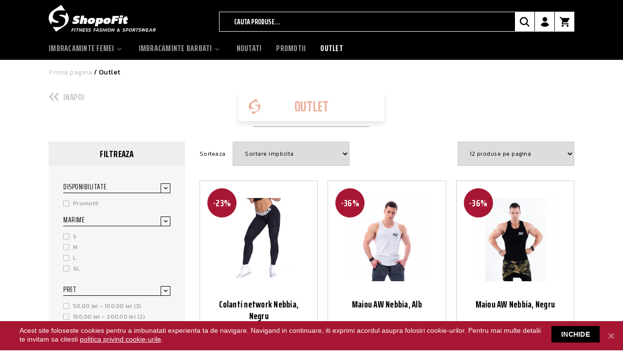

--- FILE ---
content_type: text/html; charset=UTF-8
request_url: https://www.shopofit.ro/categorie-produs/outlet/
body_size: 16131
content:
<!DOCTYPE html>
<html>
  <head>
    <title>Outlet &ndash; shopofit.ro</title>
    <meta http-equiv="Content-Type" content="text/html; charset=utf-8" />

    <!-- All other meta tag here -->
    <meta name="viewport" content="width=device-width, initial-scale=1.0, user-scalable=no">
    <meta name="format-detection" content="telephone=no">

    <link href="https://fonts.googleapis.com/css?family=Kanit:100,100i,200,200i,300,300i,400,400i,500,500i,600,600i,700,700i,800,800i,900,900i|Saira+Extra+Condensed:100,200,300,400,500,600,700,800,900&amp;subset=latin-ext" rel="stylesheet">

    <!-- Css -->
    <link rel="stylesheet" type="text/css" href="https://www.shopofit.ro/wp-content/themes/nebbia/css/font-awesome.min.css" />
    <link rel="stylesheet" type="text/css" href="https://www.shopofit.ro/wp-content/themes/nebbia/css/slick.css" />
    <link rel="stylesheet" type="text/css" href="https://www.shopofit.ro/wp-content/themes/nebbia/css/transition.min.css" />
    <link rel="stylesheet" type="text/css" href="https://www.shopofit.ro/wp-content/themes/nebbia/css/dropdown.min.css" />
    <link rel="stylesheet" type="text/css" href="https://www.shopofit.ro/wp-content/themes/nebbia/css/jquery.fancybox.css" />
    <link rel="stylesheet" type="text/css" href="https://www.shopofit.ro/wp-content/themes/nebbia/css/style.css" />
    <link rel="stylesheet" type="text/css" href="https://www.shopofit.ro/wp-content/themes/nebbia/css/media.css" />

    <!-- Js -->
    <script src="https://ajax.googleapis.com/ajax/libs/jquery/1/jquery.min.js"></script>
    <script src="https://www.shopofit.ro/wp-content/themes/nebbia/js/slick.min.js"></script>
    <script src="https://www.shopofit.ro/wp-content/themes/nebbia/js/transition.min.js"></script>
    <script src="https://www.shopofit.ro/wp-content/themes/nebbia/js/dropdown.min.js"></script>
    <script src="https://www.shopofit.ro/wp-content/themes/nebbia/js/jquery.fancybox.pack.js"></script>
    <script src="https://www.shopofit.ro/wp-content/themes/nebbia/js/script.js"></script>

    <!-- Global site tag (gtag.js) - Google Analytics -->
    <script async src="https://www.googletagmanager.com/gtag/js?id=UA-167180309-1"></script>
    <script>
        window.dataLayer = window.dataLayer || [];
        function gtag(){dataLayer.push(arguments);}
        gtag('js', new Date());
        gtag('config', 'UA-167180309-1');
    </script>

  <link rel="alternate" hreflang="ro-ro" href="https://www.shopofit.ro/categorie-produs/outlet/" />

<!-- The SEO Framework by Sybre Waaijer -->
<meta name="description" content="Nebbia outlet: o gamă largă de îmbrăcăminte sport pentru bărbați și pentru dame. Avem reduceri până la 40%, vino și vezi promoțiile și ofertele noastre." />
<meta property="og:image" content="https://www.shopofit.ro/wp-content/uploads/2020/07/slider-desktop-01-nebbia-1200.png" />
<meta property="og:image:width" content="1200" />
<meta property="og:image:height" content="520" />
<meta property="og:locale" content="ro_RO" />
<meta property="og:type" content="website" />
<meta property="og:title" content="Outlet &ndash; shopofit.ro" />
<meta property="og:description" content="Nebbia outlet: o gamă largă de îmbrăcăminte sport pentru bărbați și pentru dame. Avem reduceri până la 40%, vino și vezi promoțiile și ofertele noastre." />
<meta property="og:url" content="https://www.shopofit.ro/categorie-produs/outlet/" />
<meta property="og:site_name" content="shopofit.ro" />
<meta name="twitter:card" content="summary_large_image" />
<meta name="twitter:title" content="Outlet &ndash; shopofit.ro" />
<meta name="twitter:description" content="Nebbia outlet: o gamă largă de îmbrăcăminte sport pentru bărbați și pentru dame. Avem reduceri până la 40%, vino și vezi promoțiile și ofertele noastre." />
<meta name="twitter:image" content="https://www.shopofit.ro/wp-content/uploads/2020/07/slider-desktop-01-nebbia-1200.png" />
<meta name="twitter:image:width" content="1200" />
<meta name="twitter:image:height" content="520" />
<link rel="canonical" href="https://www.shopofit.ro/categorie-produs/outlet/" />
<!-- / The SEO Framework by Sybre Waaijer | 3.90ms meta | 3.93ms boot -->

<link rel='dns-prefetch' href='//s.w.org' />
<link rel="alternate" type="application/rss+xml" title="shopofit.ro &raquo; Flux Outlet Categorie" href="https://www.shopofit.ro/categorie-produs/outlet/feed/" />
		<script type="text/javascript">
			window._wpemojiSettings = {"baseUrl":"https:\/\/s.w.org\/images\/core\/emoji\/12.0.0-1\/72x72\/","ext":".png","svgUrl":"https:\/\/s.w.org\/images\/core\/emoji\/12.0.0-1\/svg\/","svgExt":".svg","source":{"concatemoji":"https:\/\/www.shopofit.ro\/wp-includes\/js\/wp-emoji-release.min.js?ver=5.3.20"}};
			!function(e,a,t){var n,r,o,i=a.createElement("canvas"),p=i.getContext&&i.getContext("2d");function s(e,t){var a=String.fromCharCode;p.clearRect(0,0,i.width,i.height),p.fillText(a.apply(this,e),0,0);e=i.toDataURL();return p.clearRect(0,0,i.width,i.height),p.fillText(a.apply(this,t),0,0),e===i.toDataURL()}function c(e){var t=a.createElement("script");t.src=e,t.defer=t.type="text/javascript",a.getElementsByTagName("head")[0].appendChild(t)}for(o=Array("flag","emoji"),t.supports={everything:!0,everythingExceptFlag:!0},r=0;r<o.length;r++)t.supports[o[r]]=function(e){if(!p||!p.fillText)return!1;switch(p.textBaseline="top",p.font="600 32px Arial",e){case"flag":return s([127987,65039,8205,9895,65039],[127987,65039,8203,9895,65039])?!1:!s([55356,56826,55356,56819],[55356,56826,8203,55356,56819])&&!s([55356,57332,56128,56423,56128,56418,56128,56421,56128,56430,56128,56423,56128,56447],[55356,57332,8203,56128,56423,8203,56128,56418,8203,56128,56421,8203,56128,56430,8203,56128,56423,8203,56128,56447]);case"emoji":return!s([55357,56424,55356,57342,8205,55358,56605,8205,55357,56424,55356,57340],[55357,56424,55356,57342,8203,55358,56605,8203,55357,56424,55356,57340])}return!1}(o[r]),t.supports.everything=t.supports.everything&&t.supports[o[r]],"flag"!==o[r]&&(t.supports.everythingExceptFlag=t.supports.everythingExceptFlag&&t.supports[o[r]]);t.supports.everythingExceptFlag=t.supports.everythingExceptFlag&&!t.supports.flag,t.DOMReady=!1,t.readyCallback=function(){t.DOMReady=!0},t.supports.everything||(n=function(){t.readyCallback()},a.addEventListener?(a.addEventListener("DOMContentLoaded",n,!1),e.addEventListener("load",n,!1)):(e.attachEvent("onload",n),a.attachEvent("onreadystatechange",function(){"complete"===a.readyState&&t.readyCallback()})),(n=t.source||{}).concatemoji?c(n.concatemoji):n.wpemoji&&n.twemoji&&(c(n.twemoji),c(n.wpemoji)))}(window,document,window._wpemojiSettings);
		</script>
		<style type="text/css">
img.wp-smiley,
img.emoji {
	display: inline !important;
	border: none !important;
	box-shadow: none !important;
	height: 1em !important;
	width: 1em !important;
	margin: 0 .07em !important;
	vertical-align: -0.1em !important;
	background: none !important;
	padding: 0 !important;
}
</style>
	<link rel='stylesheet' id='wp-block-library-css'  href='https://www.shopofit.ro/wp-includes/css/dist/block-library/style.min.css?ver=5.3.20' type='text/css' media='all' />
<link rel='stylesheet' id='wc-block-style-css'  href='https://www.shopofit.ro/wp-content/plugins/woocommerce/packages/woocommerce-blocks/build/style.css?ver=2.5.14' type='text/css' media='all' />
<link rel='stylesheet' id='cookie-notice-front-css'  href='https://www.shopofit.ro/wp-content/plugins/cookie-notice/css/front.min.css?ver=5.3.20' type='text/css' media='all' />
<link rel='stylesheet' id='wpa-css-css'  href='https://www.shopofit.ro/wp-content/plugins/honeypot/includes/css/wpa.css?ver=2.2.11' type='text/css' media='all' />
<link rel='stylesheet' id='woof-css'  href='https://www.shopofit.ro/wp-content/plugins/woocommerce-products-filter/css/front.css?ver=5.3.20' type='text/css' media='all' />
<link rel='stylesheet' id='chosen-drop-down-css'  href='https://www.shopofit.ro/wp-content/plugins/woocommerce-products-filter/js/chosen/chosen.min.css?ver=5.3.20' type='text/css' media='all' />
<link rel='stylesheet' id='plainoverlay-css'  href='https://www.shopofit.ro/wp-content/plugins/woocommerce-products-filter/css/plainoverlay.css?ver=5.3.20' type='text/css' media='all' />
<link rel='stylesheet' id='malihu-custom-scrollbar-css'  href='https://www.shopofit.ro/wp-content/plugins/woocommerce-products-filter/js/malihu-custom-scrollbar/jquery.mCustomScrollbar.css?ver=5.3.20' type='text/css' media='all' />
<link rel='stylesheet' id='icheck-jquery-color-css'  href='https://www.shopofit.ro/wp-content/plugins/woocommerce-products-filter/js/icheck/skins/flat/aero.css?ver=5.3.20' type='text/css' media='all' />
<link rel='stylesheet' id='woof_by_author_html_items-css'  href='https://www.shopofit.ro/wp-content/plugins/woocommerce-products-filter/ext/by_author/css/by_author.css?ver=5.3.20' type='text/css' media='all' />
<link rel='stylesheet' id='woof_by_backorder_html_items-css'  href='https://www.shopofit.ro/wp-content/plugins/woocommerce-products-filter/ext/by_backorder/css/by_backorder.css?ver=5.3.20' type='text/css' media='all' />
<link rel='stylesheet' id='woof_by_instock_html_items-css'  href='https://www.shopofit.ro/wp-content/plugins/woocommerce-products-filter/ext/by_instock/css/by_instock.css?ver=5.3.20' type='text/css' media='all' />
<link rel='stylesheet' id='woof_by_onsales_html_items-css'  href='https://www.shopofit.ro/wp-content/plugins/woocommerce-products-filter/ext/by_onsales/css/by_onsales.css?ver=5.3.20' type='text/css' media='all' />
<link rel='stylesheet' id='woocommerce-layout-css'  href='https://www.shopofit.ro/wp-content/plugins/woocommerce/assets/css/woocommerce-layout.css?ver=3.9.5' type='text/css' media='all' />
<link rel='stylesheet' id='woocommerce-smallscreen-css'  href='https://www.shopofit.ro/wp-content/plugins/woocommerce/assets/css/woocommerce-smallscreen.css?ver=3.9.5' type='text/css' media='only screen and (max-width: 768px)' />
<link rel='stylesheet' id='woocommerce-general-css'  href='https://www.shopofit.ro/wp-content/plugins/woocommerce/assets/css/woocommerce.css?ver=3.9.5' type='text/css' media='all' />
<style id='woocommerce-inline-inline-css' type='text/css'>
.woocommerce form .form-row .required { visibility: visible; }
</style>
<script type='text/javascript'>
/* <![CDATA[ */
var cnArgs = {"ajaxUrl":"https:\/\/www.shopofit.ro\/wp-admin\/admin-ajax.php","nonce":"72b1a43ea2","hideEffect":"fade","position":"bottom","onScroll":"0","onScrollOffset":"100","onClick":"0","cookieName":"cookie_notice_accepted","cookieTime":"2592000","cookieTimeRejected":"2592000","cookiePath":"\/","cookieDomain":"","redirection":"0","cache":"1","refuse":"0","revokeCookies":"0","revokeCookiesOpt":"automatic","secure":"1","coronabarActive":"0"};
/* ]]> */
</script>
<script type='text/javascript' src='https://www.shopofit.ro/wp-content/plugins/cookie-notice/js/front.min.js?ver=1.3.2'></script>
<script type='text/javascript' src='https://www.shopofit.ro/wp-includes/js/jquery/jquery.js?ver=1.12.4-wp'></script>
<script type='text/javascript' src='https://www.shopofit.ro/wp-includes/js/jquery/jquery-migrate.min.js?ver=1.4.1'></script>
<link rel='https://api.w.org/' href='https://www.shopofit.ro/wp-json/' />
<link rel="EditURI" type="application/rsd+xml" title="RSD" href="https://www.shopofit.ro/xmlrpc.php?rsd" />
<link rel="wlwmanifest" type="application/wlwmanifest+xml" href="https://www.shopofit.ro/wp-includes/wlwmanifest.xml" /> 
<meta name="generator" content="WPML ver:4.3.6 stt:45;" />

<!-- This website runs the Product Feed PRO for WooCommerce by AdTribes.io plugin - version 11.9.9 -->
	<noscript><style>.woocommerce-product-gallery{ opacity: 1 !important; }</style></noscript>
				<script  type="text/javascript">
				!function(f,b,e,v,n,t,s){if(f.fbq)return;n=f.fbq=function(){n.callMethod?
					n.callMethod.apply(n,arguments):n.queue.push(arguments)};if(!f._fbq)f._fbq=n;
					n.push=n;n.loaded=!0;n.version='2.0';n.queue=[];t=b.createElement(e);t.async=!0;
					t.src=v;s=b.getElementsByTagName(e)[0];s.parentNode.insertBefore(t,s)}(window,
					document,'script','https://connect.facebook.net/en_US/fbevents.js');
			</script>
			<!-- WooCommerce Facebook Integration Begin -->
			<script  type="text/javascript">

				fbq('init', '188597449080430', {}, {
    "agent": "woocommerce-3.9.5-1.11.4"
});

				fbq( 'track', 'PageView', {
    "source": "woocommerce",
    "version": "3.9.5",
    "pluginVersion": "1.11.4"
} );

				document.addEventListener( 'DOMContentLoaded', function() {
					jQuery && jQuery( function( $ ) {
						// insert placeholder for events injected when a product is added to the cart through AJAX
						$( document.body ).append( '<div class=\"wc-facebook-pixel-event-placeholder\"></div>' );
					} );
				}, false );

			</script>
			<!-- WooCommerce Facebook Integration End -->
			        <script data-cfasync="false" data-no-optimize="1" data-pagespeed-no-defer>
          var track_option = 'BOTH';
          var ua_track_id = 'UA-249489465-1';
          var ga4_measure_id = 'G-KDM9N7W0H5';
          var adsTringId = '8948230801';
          var ads_ert = '1';
          var ads_edrt = '1';
          var remarketing_snippet_id = 'AW-11025624800';
        </script>
                  <!--Conversios.io – Google Analytics and Google Shopping plugin for WooCommerce-->
          <script async src="https://www.googletagmanager.com/gtag/js?id=G-KDM9N7W0H5"></script>
          <script data-cfasync="false" data-no-optimize="1" data-pagespeed-no-defer>
            window.dataLayer = window.dataLayer || [];
            function gtag(){dataLayer.push(arguments);}
            gtag("js", new Date());
            gtag("config", "G-KDM9N7W0H5",{ "anonymize_ip":true, "cookie_domain":"auto"});
            gtag("config", "UA-249489465-1");
          </script>
        <!-- Google tag (gtag.js) -->
<script async src="https://www.googletagmanager.com/gtag/js?id=AW-11025624800"></script>
<script>
  window.dataLayer = window.dataLayer || [];
  function gtag(){dataLayer.push(arguments);}
  gtag('js', new Date());

  gtag('config', 'AW-11025624800');
</script>
        <script>(window.gaDevIds=window.gaDevIds||[]).push('5CDcaG');</script>
        <link rel="icon" href="https://www.shopofit.ro/wp-content/uploads/2018/09/favicon-256-black-100x100.png" sizes="32x32" />
<link rel="icon" href="https://www.shopofit.ro/wp-content/uploads/2018/09/favicon-256-black.png" sizes="192x192" />
<link rel="apple-touch-icon-precomposed" href="https://www.shopofit.ro/wp-content/uploads/2018/09/favicon-256-black.png" />
<meta name="msapplication-TileImage" content="https://www.shopofit.ro/wp-content/uploads/2018/09/favicon-256-black.png" />
      
        <script type="text/javascript">
            if (typeof woof_lang_custom == 'undefined') {
                var woof_lang_custom = {};/*!!important*/
            }
            woof_lang_custom.backorder = "In stoc";
        </script>
              
        <script type="text/javascript">
            if (typeof woof_lang_custom == 'undefined') {
                var woof_lang_custom = {};/*!!important*/
            }
            woof_lang_custom.stock = "In stock";
        </script>
              
        <script type="text/javascript">
            if (typeof woof_lang_custom == 'undefined') {
                var woof_lang_custom = {};/*!!important*/
            }
            woof_lang_custom.onsales = "Promotii";
        </script>
              
        <script type="text/javascript">
            if (typeof woof_lang_custom == 'undefined') {
                var woof_lang_custom = {};/*!!important*/
            }
            woof_lang_custom.byrating = "By rating";
        </script>
                <script type="text/javascript">
            var woof_is_permalink =1;

            var woof_shop_page = "";
        
            var woof_really_curr_tax = {};
            var woof_current_page_link = location.protocol + '//' + location.host + location.pathname;
            //***lets remove pagination from woof_current_page_link
            woof_current_page_link = woof_current_page_link.replace(/\page\/[0-9]+/, "");
                    var woof_link = 'https://www.shopofit.ro/wp-content/plugins/woocommerce-products-filter/';

                                woof_really_curr_tax = {term_id:79, taxonomy: "product_cat"};
                            </script>

                <script>

            var woof_ajaxurl = "https://www.shopofit.ro/wp-admin/admin-ajax.php";

            var woof_lang = {
                'orderby': "orderby",
                'date': "date",
                'perpage': "per page",
                'pricerange': "Pret",
                'menu_order': "menu order",
                'popularity': "popularity",
                'rating': "rating",
                'price': "price low to high",
                'price-desc': "price high to low"
            };

            if (typeof woof_lang_custom == 'undefined') {
                var woof_lang_custom = {};/*!!important*/
            }

            //***

            var woof_is_mobile = 0;
        


            var woof_show_price_search_button = 0;
            var woof_show_price_search_type = 0;
        
            var woof_show_price_search_type = 5;

            var swoof_search_slug = "filter";

        
            var icheck_skin = {};
                                    icheck_skin.skin = "flat";
                icheck_skin.color = "aero";
        
            var is_woof_use_chosen =1;

        

            var woof_current_values = '{"stock":"instock"}';
            //+++
            var woof_lang_loading = "Loading ...";

        
            var woof_lang_show_products_filter = "show products filter";
            var woof_lang_hide_products_filter = "hide products filter";
            var woof_lang_pricerange = "Pret";

            //+++

            var woof_use_beauty_scroll =1;
            //+++
            var woof_autosubmit =1;
            var woof_ajaxurl = "https://www.shopofit.ro/wp-admin/admin-ajax.php";
            /*var woof_submit_link = "";*/
            var woof_is_ajax = 0;
            var woof_ajax_redraw = 0;
            var woof_ajax_page_num =1;
            var woof_ajax_first_done = false;
            var woof_checkboxes_slide_flag = false;


            //toggles
            var woof_toggle_type = "text";

            var woof_toggle_closed_text = "-";
            var woof_toggle_opened_text = "+";

            var woof_toggle_closed_image = "https://www.shopofit.ro/wp-content/plugins/woocommerce-products-filter/img/plus3.png";
            var woof_toggle_opened_image = "https://www.shopofit.ro/wp-content/plugins/woocommerce-products-filter/img/minus3.png";


            //indexes which can be displayed in red buttons panel
                    var woof_accept_array = ["min_price", "orderby", "perpage", "woof_author","backorder","stock","onsales","byrating","product_visibility","product_cat","product_tag","pa_brand","pa_culori","pa_marimi","translation_priority"];

        


            //***
            //for extensions

            var woof_ext_init_functions = null;
                        woof_ext_init_functions = '{"by_author":"woof_init_author","by_backorder":"woof_init_onbackorder","by_instock":"woof_init_instock","by_onsales":"woof_init_onsales"}';

        

        
            var woof_overlay_skin = "plainoverlay";

            jQuery(function () {
                woof_current_values = jQuery.parseJSON(woof_current_values);
                if (woof_current_values == null || woof_current_values.length == 0) {
                    woof_current_values = {};
                }

            });

            function woof_js_after_ajax_done() {
                jQuery(document).trigger('woof_ajax_done');
                    }
        </script>
          </head>
  <body class="archive tax-product_cat term-outlet term-79 theme-nebbia cookies-not-set woocommerce woocommerce-page woocommerce-no-js">
    
    <div class="wrapper">

        <!-- Header -->
        <header id="header" class="cf">
            <div class="container">
                <div class="header-inner cf">
                    <div class="header-top cf">    
                                                    
                            <div class="logo-wrap"> 
                                <a class="logo-img" href="https://www.shopofit.ro" title="Yamamoto Nutrition"><img src="https://www.shopofit.ro/wp-content/uploads/2018/09/shopofit-white.svg" alt="Nebbia" title="Nebbia"></a>
                            </div>
                                                <div class="menu-btn-wrap"> 
                            <span class="menu-btn">
                                <span></span>
                                <span></span>
                                <span></span>
                                <span></span>
                            </span>
                        </div>
                        <div class="skip-links">    
                            <div class="header-actions cf">    
                                <div class="product-search">   
                                    <form role="search" method="get" class="woocommerce-product-search" action="https://www.shopofit.ro/">
	<label class="screen-reader-text" for="woocommerce-product-search-field-0">Caută după:</label>
	<input type="search" id="woocommerce-product-search-field-0" class="search-field" placeholder="Cauta produse..." value="" name="s" />
	<input type="submit" value="Caută" />
	<input type="hidden" name="post_type" value="product" />
</form>
                                </div>
                                
                                <div class="header-account">
                                                                                                                                <a class="header-icon account-icon not-logged-in" href="https://www.shopofit.ro/contul-meu/" title=""></a>
                                                                            </div>
                                
                                <div class="header-minicart">   
                                    <a href="https://www.shopofit.ro/cosul-meu/" class="header-icon shopping-cart-icon"></a>
                                </div> <!-- end of .header-minicart -->
                            </div> <!-- end of .header-actions -->
                        </div> <!-- end of .skip-links -->
                    </div>
                    
                    <nav class="navbar cf">
                        <div class="navbar-inner">
                            <ul id="menu-main-menu" class="menu"><li id="menu-item-587" class="menu-item menu-item-type-taxonomy menu-item-object-product_cat menu-item-has-children menu-item-587"><a href="https://www.shopofit.ro/categorie-produs/imbracaminte-femei/">Imbracaminte femei</a>
<ul class="sub-menu">
	<li id="menu-item-588" class="menu-item menu-item-type-taxonomy menu-item-object-product_cat menu-item-588"><a href="https://www.shopofit.ro/categorie-produs/imbracaminte-femei/colanti-femei/">Colanti</a></li>
	<li id="menu-item-1123" class="menu-item menu-item-type-taxonomy menu-item-object-product_cat menu-item-1123"><a href="https://www.shopofit.ro/categorie-produs/imbracaminte-femei/pantaloni-lungi-femei/">Pantaloni lungi</a></li>
	<li id="menu-item-975" class="menu-item menu-item-type-taxonomy menu-item-object-product_cat menu-item-975"><a href="https://www.shopofit.ro/categorie-produs/imbracaminte-femei/pantaloni-scurti-femei/">Pantaloni scurti</a></li>
	<li id="menu-item-1097" class="menu-item menu-item-type-taxonomy menu-item-object-product_cat menu-item-1097"><a href="https://www.shopofit.ro/categorie-produs/imbracaminte-femei/tricouri/">Bluze</a></li>
	<li id="menu-item-589" class="menu-item menu-item-type-taxonomy menu-item-object-product_cat menu-item-589"><a href="https://www.shopofit.ro/categorie-produs/imbracaminte-femei/maiouri-femei/">Maiouri</a></li>
	<li id="menu-item-590" class="menu-item menu-item-type-taxonomy menu-item-object-product_cat menu-item-590"><a href="https://www.shopofit.ro/categorie-produs/imbracaminte-femei/bustiere-femei/">Bustiere</a></li>
</ul>
</li>
<li id="menu-item-399" class="menu-item menu-item-type-taxonomy menu-item-object-product_cat menu-item-has-children menu-item-399"><a href="https://www.shopofit.ro/categorie-produs/imbracaminte-brabati/">Imbracaminte barbati</a>
<ul class="sub-menu">
	<li id="menu-item-581" class="menu-item menu-item-type-taxonomy menu-item-object-product_cat menu-item-581"><a href="https://www.shopofit.ro/categorie-produs/imbracaminte-brabati/colanti-barbati/">Colanti</a></li>
	<li id="menu-item-582" class="menu-item menu-item-type-taxonomy menu-item-object-product_cat menu-item-582"><a href="https://www.shopofit.ro/categorie-produs/imbracaminte-brabati/pantaloni-lungi-barbati/">Pantaloni lungi</a></li>
	<li id="menu-item-583" class="menu-item menu-item-type-taxonomy menu-item-object-product_cat menu-item-583"><a href="https://www.shopofit.ro/categorie-produs/imbracaminte-brabati/pantaloni-scurti-barbati/">Pantaloni scurti</a></li>
	<li id="menu-item-584" class="menu-item menu-item-type-taxonomy menu-item-object-product_cat menu-item-584"><a href="https://www.shopofit.ro/categorie-produs/imbracaminte-brabati/maiouri-barbati/">Maiouri</a></li>
	<li id="menu-item-585" class="menu-item menu-item-type-taxonomy menu-item-object-product_cat menu-item-585"><a href="https://www.shopofit.ro/categorie-produs/imbracaminte-brabati/tricouri-pulovere-hanorace-barbati/">Tricouri/Pulovere/Hanorace</a></li>
</ul>
</li>
<li id="menu-item-4996" class="menu-item menu-item-type-taxonomy menu-item-object-product_cat menu-item-4996"><a href="https://www.shopofit.ro/categorie-produs/noutati/">Noutati</a></li>
<li id="menu-item-593" class="menu-item menu-item-type-taxonomy menu-item-object-product_cat menu-item-593"><a href="https://www.shopofit.ro/categorie-produs/promotii/">Promotii</a></li>
<li id="menu-item-594" class="menu-item menu-item-type-taxonomy menu-item-object-product_cat current-menu-item menu-item-594"><a href="https://www.shopofit.ro/categorie-produs/outlet/" aria-current="page">Outlet</a></li>
</ul>                        </div>
                    </nav>
                </div> <!-- end of .header-inner -->
            </div> <!-- end of .container -->
                                        <div class="login-popup-wrapper">
                    <div class="login-popup-container">
                        <div class="login-header">
                            <span class="login-popup-icon"></span>
                            <span class="login-popup-title">Autentificare</span>  
                            <span class="close-login"></span>
                        </div>
                        <div class="login-popup-inner"> 
                            <div class="woocommerce"><div class="container">	

<div class="woocommerce-notices-wrapper"></div>


		<form class="woocommerce-form woocommerce-form-login login shopo-login" method="post">

			
			<p class="woocommerce-form-row woocommerce-form-row--wide form-row form-row-wide">
				<label for="username">Nume de utilizator sau e-mail <span class="required">*</span></label>
				<input type="text" class="woocommerce-Input woocommerce-Input--text input-text" name="username" id="username" value="" />
			</p>
			<p class="woocommerce-form-row woocommerce-form-row--wide form-row form-row-wide">
				<label for="password">Parola <span class="required">*</span></label>
				<input class="woocommerce-Input woocommerce-Input--text input-text" type="password" name="password" id="password" />
			</p>

			<input type="hidden" id="wpa_initiator" class="wpa_initiator" name="wpa_initiator" value="" />
			<div class="login-action-inner cf">
				<p class="remember-me">
					<label class="woocommerce-form__label woocommerce-form__label-for-checkbox inline">
						<input class="woocommerce-form__input woocommerce-form__input-checkbox" name="rememberme" type="checkbox" id="rememberme" value="forever" /> <i class="fa fa-check" aria-hidden="true"></i><span>Tine-ma minte</span>
					</label>
				</p>
				<p class="woocommerce-LostPassword lost_password">
					<a href="https://www.shopofit.ro/contul-meu/lost-password/">Ai uitat parola?</a>
				</p>
			</div>
			<p class="form-row sign-in-btn-container">
				<input type="hidden" id="woocommerce-login-nonce" name="woocommerce-login-nonce" value="f2e2f76ac2" /><input type="hidden" name="_wp_http_referer" value="/categorie-produs/outlet/" />				<button type="submit" class="btn orange-btn-2 login-btn" name="login" value="Autentificare " >Intra in cont<span class="login"></span></button>
			</p>

			
		</form>


</div></div>                        </div>
                    </div>
                </div>
                    </header>
        <!-- / Header -->

        <div class="wrapper-inner">
<div class="container">	
	<div id="container"><div id="content" role="main"><nav class="woocommerce-breadcrumb"><a href="https://www.shopofit.ro">Prima pagina</a>&nbsp;&#47;&nbsp;Outlet</nav>
    <header class="woocommerce-products-header">
		    </header>

		
			<div class="page-section-title category-section-title">
									<a href="javascript:history.go(-1)" class="back-page-icon" title="Inapoi">Inapoi</a>
					<h1 class="woocommerce-products-header__title page-title">Outlet</h1>
					<span class="title-line"></span>
							</div>
			<div class="category-container cf">
				<aside class="filter-aside">
					<h2 class="main-title">Filtreaza</h2>
					<div class="main-filters">
											<div class="categories-container">        <div class="widget widget-woof">
            <h2 class="widgettitle">Disponibilitate</h2>


            
            



            <div class="woof woof_sid woof_sid_widget" data-sid="widget" data-shortcode="woof sid='widget' autosubmit='1' start_filtering_btn='0' price_filter='5' redirect='' ajax_redraw='0' btn_position='b' dynamic_recount='-1' " data-redirect="" data-autosubmit="1" data-ajax-redraw="0">

    		<a href="#" class="woof_edit_view" data-sid="widget">show blocks helper</a>
    		<div></div>
    
                <!--- here is possible drop html code which is never redraws by AJAX ---->

                <div class="woof_redraw_zone" data-woof-ver="2.2.1">
    

    	    <div data-css-class="woof_checkbox_instock_container" class="woof_checkbox_instock_container woof_container">
        <div class="woof_container_overlay_item"></div>
        <div class="woof_container_inner">
            <input type="checkbox" class="woof_checkbox_instock" id="woof_checkbox_instock" name="stock" value="0"  checked='checked' />&nbsp;&nbsp;<label for="woof_checkbox_instock">In stock</label><br />
        </div>
    </div>
        <div data-css-class="woof_checkbox_sales_container" class="woof_checkbox_sales_container woof_container">
        <div class="woof_container_overlay_item"></div>
        <div class="woof_container_inner">
            <input type="checkbox" class="woof_checkbox_sales" id="woof_checkbox_sales" name="sales" value="0"  />&nbsp;&nbsp;<label for="woof_checkbox_sales">Promotii</label><br />
        </div>
    </div>
    	<div data-css-class="woof_container_pa_marimi" class="woof_container woof_container_checkbox woof_container_pa_marimi woof_container_6 woof_container_marime">
	    <div class="woof_container_overlay_item"></div>
	    <div class="woof_container_inner woof_container_inner_marime">
			    	<h4>Marime</h4>
			    			<div class="woof_block_html_items" >
			<ul class="woof_list woof_list_checkbox">
                                        


            <li class="woof_term_81 " ><input type="checkbox"  id="woof_81_696390c2eb96c" class="woof_checkbox_term woof_checkbox_term_81" data-tax="pa_marimi" name="s" data-term-id="81" value="81"  /><label class="woof_checkbox_label " for="woof_81_696390c2eb96c">S<span class="woof_checkbox_count">(1)</span></label>
                                <input type="hidden" value="S" data-anchor="woof_n_pa_marimi_s" />

            </li>


                        


            <li class="woof_term_82 " ><input type="checkbox"  id="woof_82_696390c2f3305" class="woof_checkbox_term woof_checkbox_term_82" data-tax="pa_marimi" name="m" data-term-id="82" value="82"  /><label class="woof_checkbox_label " for="woof_82_696390c2f3305">M<span class="woof_checkbox_count">(7)</span></label>
                                <input type="hidden" value="M" data-anchor="woof_n_pa_marimi_m" />

            </li>


                        


            <li class="woof_term_83 " ><input type="checkbox"  id="woof_83_696390c307658" class="woof_checkbox_term woof_checkbox_term_83" data-tax="pa_marimi" name="l" data-term-id="83" value="83"  /><label class="woof_checkbox_label " for="woof_83_696390c307658">L<span class="woof_checkbox_count">(7)</span></label>
                                <input type="hidden" value="L" data-anchor="woof_n_pa_marimi_l" />

            </li>


                        


            <li class="woof_term_84 " ><input type="checkbox"  id="woof_84_696390c30de0e" class="woof_checkbox_term woof_checkbox_term_84" data-tax="pa_marimi" name="xl" data-term-id="84" value="84"  /><label class="woof_checkbox_label " for="woof_84_696390c30de0e">XL<span class="woof_checkbox_count">(6)</span></label>
                                <input type="hidden" value="XL" data-anchor="woof_n_pa_marimi_xl" />

            </li>


                        
                </ul>
			</div>
			
		<input type="hidden" name="woof_t_pa_marimi" value="Marimi disponibile produs" /><!-- for red button search nav panel -->

	    </div>
	</div>
		    
			
		

		

			    					    <div data-css-class="woof_price5_search_container" class="woof_price5_search_container woof_container">
		        <div class="woof_container_overlay_item"></div>
		        <div class="woof_container_inner">
			    
		    
<h4>Pret</h4>
<div data-css-class="woof_price_filter_radio_container" class="woof_checkbox_authors_container woof_container">
    <div class="woof_container_overlay_item"></div>
    <div class="woof_container_inner">
	<ul class='woof_authors '>
            	    <li class="woof_list">
    		<input type="radio"  class="woof_price_filter_radio"    name="woof_price_radio" id="woof_price_radio_wr_696390c36d651" value="50-100"  />
    		&nbsp;&nbsp;<label for="woof_price_radio_wr_696390c36d651"><span class="woocommerce-Price-amount amount">50,00&nbsp;<span class="woocommerce-Price-currencySymbol">lei</span></span> - <span class="woocommerce-Price-amount amount">100,00&nbsp;<span class="woocommerce-Price-currencySymbol">lei</span></span> (3)  </label>
    		<a href="" data-tax="price" style="display: none;" class="woof_radio_price_reset  woof_radio_term_reset_50-100"><img src="https://www.shopofit.ro/wp-content/plugins/woocommerce-products-filter/img/delete.png" height="12" width="12" alt="Delete" /></a>
    	    </li>
	                	    <li class="woof_list">
    		<input type="radio"  class="woof_price_filter_radio"    name="woof_price_radio" id="woof_price_radio_wr_696390c36d66c" value="150-200"  />
    		&nbsp;&nbsp;<label for="woof_price_radio_wr_696390c36d66c"><span class="woocommerce-Price-amount amount">150,00&nbsp;<span class="woocommerce-Price-currencySymbol">lei</span></span> - <span class="woocommerce-Price-amount amount">200,00&nbsp;<span class="woocommerce-Price-currencySymbol">lei</span></span> (2)  </label>
    		<a href="" data-tax="price" style="display: none;" class="woof_radio_price_reset  woof_radio_term_reset_150-200"><img src="https://www.shopofit.ro/wp-content/plugins/woocommerce-products-filter/img/delete.png" height="12" width="12" alt="Delete" /></a>
    	    </li>
	            	    <li class="woof_list">
    		<input type="radio"  class="woof_price_filter_radio"    name="woof_price_radio" id="woof_price_radio_wr_696390c36d675" value="200-300"  />
    		&nbsp;&nbsp;<label for="woof_price_radio_wr_696390c36d675"><span class="woocommerce-Price-amount amount">200,00&nbsp;<span class="woocommerce-Price-currencySymbol">lei</span></span> - <span class="woocommerce-Price-amount amount">300,00&nbsp;<span class="woocommerce-Price-currencySymbol">lei</span></span> (2)  </label>
    		<a href="" data-tax="price" style="display: none;" class="woof_radio_price_reset  woof_radio_term_reset_200-300"><img src="https://www.shopofit.ro/wp-content/plugins/woocommerce-products-filter/img/delete.png" height="12" width="12" alt="Delete" /></a>
    	    </li>
	                	</ul>
    </div>
</div>



		        </div>
		    </div>
		
			

                            <div class="woof_submit_search_form_container">

            
            
        </div>            
            
		    


                </div>

            </div>



		            </div>
        </div>										</div>
				</aside>
				<section class="category-products-section">

				

        <div class="woof_products_top_panel"></div>
        <div class="woocommerce-notices-wrapper"></div><form method="post" action="" style='float: right; margin-left: 5px;' class="form-wppp-select products-per-page"><select name="ppp" onchange="this.form.submit()" class="select wppp-select"><option value="12"  selected='selected'>12 produse pe pagina</option><option value="24" >24 produse pe pagina</option><option value="48" >48 produse pe pagina</option><option value="-1" >All produse pe pagina</option></select><input type="hidden" name="stock" value="instock" /></form><form class="woocommerce-ordering" method="get">
	<label>Sorteaza</label>
	<select name="orderby" class="orderby">
					<option value="menu_order"  selected='selected'>Sortare implicita</option>
					<option value="popularity" >Cele mai populare</option>
					<option value="rating" >Dupa rating</option>
					<option value="date" >Cele mai noi</option>
					<option value="price" >Pret crescator</option>
					<option value="price-desc" >Pret descrescator</option>
			</select>
	<input type="hidden" name="stock" value="instock" /></form>

				<ul class="products">

					
					
						
						<li class="post-1150 product type-product status-publish has-post-thumbnail product_cat-colanti-femei product_cat-imbracaminte-femei product_cat-outlet product_cat-promotii pa_brand-nebbia pa_marimi-l pa_marimi-m pa_marimi-s first instock sale shipping-taxable purchasable product-type-variable">
	
	<div class="cat-product-info">	
		<div class="cat-thumbnail-container">
			<a href="https://www.shopofit.ro/produs/colanti-network-nebbia-negru/" class="woocommerce-LoopProduct-link woocommerce-loop-product__link">
	<div class="onsale-container"><span class="onsale-inner">-23%</span></div>
<img width="280" height="280" src="https://www.shopofit.ro/wp-content/uploads/2018/10/284_ZOOM-280x280.jpg" class="attachment-woocommerce_thumbnail size-woocommerce_thumbnail" alt="" srcset="https://www.shopofit.ro/wp-content/uploads/2018/10/284_ZOOM-280x280.jpg 280w, https://www.shopofit.ro/wp-content/uploads/2018/10/284_ZOOM-150x150.jpg 150w, https://www.shopofit.ro/wp-content/uploads/2018/10/284_ZOOM-300x300.jpg 300w, https://www.shopofit.ro/wp-content/uploads/2018/10/284_ZOOM-500x500.jpg 500w, https://www.shopofit.ro/wp-content/uploads/2018/10/284_ZOOM-100x100.jpg 100w, https://www.shopofit.ro/wp-content/uploads/2018/10/284_ZOOM.jpg 680w" sizes="(max-width: 280px) 100vw, 280px" />		</div> <!-- end of .cat-thumnail-container -->

		<div class="cat-product-title">	
			<h2 class="woocommerce-loop-product__title">Colanti network Nebbia, Negru</h2>		</div> <!-- end cat-product-title -->

		
	<span class="price"><del><span class="woocommerce-Price-amount amount">325,00&nbsp;<span class="woocommerce-Price-currencySymbol">lei</span></span></del> <ins><span class="woocommerce-Price-amount amount">249,99&nbsp;<span class="woocommerce-Price-currencySymbol">lei</span></span></ins></span>
	</div> <!-- end cat-product-info -->

	</a><a rel="nofollow" href="https://www.shopofit.ro/produs/colanti-network-nebbia-negru/" data-quantity="1" data-product_id="1150" data-product_sku="284B" class="btn orange-btn-2 cart-btn product_type_simple add_to_cart_button ajax_add_to_cart">Adauga in cos <span class="cart"></span></a></li>

					
						
						<li class="post-1790 product type-product status-publish has-post-thumbnail product_cat-imbracaminte-brabati product_cat-maiouri-barbati product_cat-outlet product_cat-promotii pa_brand-nebbia pa_marimi-l pa_marimi-m pa_marimi-xl  instock sale shipping-taxable purchasable product-type-variable">
	
	<div class="cat-product-info">	
		<div class="cat-thumbnail-container">
			<a href="https://www.shopofit.ro/produs/maiou-aw-nebbia-alb/" class="woocommerce-LoopProduct-link woocommerce-loop-product__link">
	<div class="onsale-container"><span class="onsale-inner">-36%</span></div>
<img width="280" height="280" src="https://www.shopofit.ro/wp-content/uploads/2018/12/Névtelen-terv-7-280x280.png" class="attachment-woocommerce_thumbnail size-woocommerce_thumbnail" alt="" srcset="https://www.shopofit.ro/wp-content/uploads/2018/12/Névtelen-terv-7-280x280.png 280w, https://www.shopofit.ro/wp-content/uploads/2018/12/Névtelen-terv-7-150x150.png 150w, https://www.shopofit.ro/wp-content/uploads/2018/12/Névtelen-terv-7-300x300.png 300w, https://www.shopofit.ro/wp-content/uploads/2018/12/Névtelen-terv-7-500x500.png 500w, https://www.shopofit.ro/wp-content/uploads/2018/12/Névtelen-terv-7-100x100.png 100w, https://www.shopofit.ro/wp-content/uploads/2018/12/Névtelen-terv-7.png 680w" sizes="(max-width: 280px) 100vw, 280px" />		</div> <!-- end of .cat-thumnail-container -->

		<div class="cat-product-title">	
			<h2 class="woocommerce-loop-product__title">Maiou AW Nebbia, Alb</h2>		</div> <!-- end cat-product-title -->

		
	<span class="price"><del><span class="woocommerce-Price-amount amount">140,00&nbsp;<span class="woocommerce-Price-currencySymbol">lei</span></span></del> <ins><span class="woocommerce-Price-amount amount">89,99&nbsp;<span class="woocommerce-Price-currencySymbol">lei</span></span></ins></span>
	</div> <!-- end cat-product-info -->

	</a><a rel="nofollow" href="https://www.shopofit.ro/produs/maiou-aw-nebbia-alb/" data-quantity="1" data-product_id="1790" data-product_sku="111W" class="btn orange-btn-2 cart-btn product_type_simple add_to_cart_button ajax_add_to_cart">Adauga in cos <span class="cart"></span></a></li>

					
						
						<li class="post-1776 product type-product status-publish has-post-thumbnail product_cat-imbracaminte-brabati product_cat-maiouri-barbati product_cat-outlet product_cat-promotii pa_brand-nebbia pa_marimi-l pa_marimi-m pa_marimi-xl last instock sale shipping-taxable purchasable product-type-variable">
	
	<div class="cat-product-info">	
		<div class="cat-thumbnail-container">
			<a href="https://www.shopofit.ro/produs/maiou-aw-nebbia-negru/" class="woocommerce-LoopProduct-link woocommerce-loop-product__link">
	<div class="onsale-container"><span class="onsale-inner">-36%</span></div>
<img width="280" height="280" src="https://www.shopofit.ro/wp-content/uploads/2018/12/Névtelen-terv-4-280x280.png" class="attachment-woocommerce_thumbnail size-woocommerce_thumbnail" alt="" srcset="https://www.shopofit.ro/wp-content/uploads/2018/12/Névtelen-terv-4-280x280.png 280w, https://www.shopofit.ro/wp-content/uploads/2018/12/Névtelen-terv-4-150x150.png 150w, https://www.shopofit.ro/wp-content/uploads/2018/12/Névtelen-terv-4-300x300.png 300w, https://www.shopofit.ro/wp-content/uploads/2018/12/Névtelen-terv-4-500x500.png 500w, https://www.shopofit.ro/wp-content/uploads/2018/12/Névtelen-terv-4-100x100.png 100w, https://www.shopofit.ro/wp-content/uploads/2018/12/Névtelen-terv-4.png 680w" sizes="(max-width: 280px) 100vw, 280px" />		</div> <!-- end of .cat-thumnail-container -->

		<div class="cat-product-title">	
			<h2 class="woocommerce-loop-product__title">Maiou AW Nebbia, Negru</h2>		</div> <!-- end cat-product-title -->

		
	<span class="price"><del><span class="woocommerce-Price-amount amount">140,00&nbsp;<span class="woocommerce-Price-currencySymbol">lei</span></span></del> <ins><span class="woocommerce-Price-amount amount">89,99&nbsp;<span class="woocommerce-Price-currencySymbol">lei</span></span></ins></span>
	</div> <!-- end cat-product-info -->

	</a><a rel="nofollow" href="https://www.shopofit.ro/produs/maiou-aw-nebbia-negru/" data-quantity="1" data-product_id="1776" data-product_sku="111B" class="btn orange-btn-2 cart-btn product_type_simple add_to_cart_button ajax_add_to_cart">Adauga in cos <span class="cart"></span></a></li>

					
						
						<li class="post-1384 product type-product status-publish has-post-thumbnail product_cat-imbracaminte-brabati product_cat-maiouri-barbati product_cat-outlet product_cat-promotii pa_brand-nebbia pa_marimi-l pa_marimi-m pa_marimi-xl first instock sale shipping-taxable purchasable product-type-variable">
	
	<div class="cat-product-info">	
		<div class="cat-thumbnail-container">
			<a href="https://www.shopofit.ro/produs/maiou-hardcore-nebbia-negru/" class="woocommerce-LoopProduct-link woocommerce-loop-product__link">
	<div class="onsale-container"><span class="onsale-inner">-20%</span></div>
<img width="280" height="280" src="https://www.shopofit.ro/wp-content/uploads/2018/11/399_black_01-280x280.jpg" class="attachment-woocommerce_thumbnail size-woocommerce_thumbnail" alt="" srcset="https://www.shopofit.ro/wp-content/uploads/2018/11/399_black_01-280x280.jpg 280w, https://www.shopofit.ro/wp-content/uploads/2018/11/399_black_01-150x150.jpg 150w, https://www.shopofit.ro/wp-content/uploads/2018/11/399_black_01-300x300.jpg 300w, https://www.shopofit.ro/wp-content/uploads/2018/11/399_black_01-500x500.jpg 500w, https://www.shopofit.ro/wp-content/uploads/2018/11/399_black_01-100x100.jpg 100w, https://www.shopofit.ro/wp-content/uploads/2018/11/399_black_01.jpg 680w" sizes="(max-width: 280px) 100vw, 280px" />		</div> <!-- end of .cat-thumnail-container -->

		<div class="cat-product-title">	
			<h2 class="woocommerce-loop-product__title">Maiou hardcore Nebbia, Negru</h2>		</div> <!-- end cat-product-title -->

		
	<span class="price"><del><span class="woocommerce-Price-amount amount">199,99&nbsp;<span class="woocommerce-Price-currencySymbol">lei</span></span></del> <ins><span class="woocommerce-Price-amount amount">159,99&nbsp;<span class="woocommerce-Price-currencySymbol">lei</span></span></ins></span>
	</div> <!-- end cat-product-info -->

	</a><a rel="nofollow" href="https://www.shopofit.ro/produs/maiou-hardcore-nebbia-negru/" data-quantity="1" data-product_id="1384" data-product_sku="399B" class="btn orange-btn-2 cart-btn product_type_simple add_to_cart_button ajax_add_to_cart">Adauga in cos <span class="cart"></span></a></li>

					
						
						<li class="post-1893 product type-product status-publish has-post-thumbnail product_cat-imbracaminte-brabati product_cat-outlet product_cat-pantaloni-lungi-barbati product_cat-promotii pa_brand-nebbia pa_marimi-l pa_marimi-m pa_marimi-xl  instock sale shipping-taxable purchasable product-type-variable">
	
	<div class="cat-product-info">	
		<div class="cat-thumbnail-container">
			<a href="https://www.shopofit.ro/produs/pantaloni-lungi-nebbia-retro-gri/" class="woocommerce-LoopProduct-link woocommerce-loop-product__link">
	<div class="onsale-container"><span class="onsale-inner">-50%</span></div>
<img width="280" height="280" src="https://www.shopofit.ro/wp-content/uploads/2020/05/DSC_0512-280x280.jpg" class="attachment-woocommerce_thumbnail size-woocommerce_thumbnail" alt="" srcset="https://www.shopofit.ro/wp-content/uploads/2020/05/DSC_0512-280x280.jpg 280w, https://www.shopofit.ro/wp-content/uploads/2020/05/DSC_0512-300x300.jpg 300w, https://www.shopofit.ro/wp-content/uploads/2020/05/DSC_0512-150x150.jpg 150w, https://www.shopofit.ro/wp-content/uploads/2020/05/DSC_0512-500x500.jpg 500w, https://www.shopofit.ro/wp-content/uploads/2020/05/DSC_0512-100x100.jpg 100w, https://www.shopofit.ro/wp-content/uploads/2020/05/DSC_0512.jpg 680w" sizes="(max-width: 280px) 100vw, 280px" />		</div> <!-- end of .cat-thumnail-container -->

		<div class="cat-product-title">	
			<h2 class="woocommerce-loop-product__title">Pantaloni lungi Nebbia Retro, gri</h2>		</div> <!-- end cat-product-title -->

		
	<span class="price"><del><span class="woocommerce-Price-amount amount">347,00&nbsp;<span class="woocommerce-Price-currencySymbol">lei</span></span></del> <ins><span class="woocommerce-Price-amount amount">175,00&nbsp;<span class="woocommerce-Price-currencySymbol">lei</span></span></ins></span>
	</div> <!-- end cat-product-info -->

	</a><a rel="nofollow" href="https://www.shopofit.ro/produs/pantaloni-lungi-nebbia-retro-gri/" data-quantity="1" data-product_id="1893" data-product_sku="154G" class="btn orange-btn-2 cart-btn product_type_simple add_to_cart_button ajax_add_to_cart">Adauga in cos <span class="cart"></span></a></li>

					
						
						<li class="post-1703 product type-product status-publish has-post-thumbnail product_cat-imbracaminte-brabati product_cat-outlet product_cat-pantaloni-lungi-barbati product_cat-promotii pa_brand-nebbia pa_marimi-l pa_marimi-m pa_marimi-xl last instock sale shipping-taxable purchasable product-type-variable">
	
	<div class="cat-product-info">	
		<div class="cat-thumbnail-container">
			<a href="https://www.shopofit.ro/produs/pantaloni-lungi-nebbia-gri/" class="woocommerce-LoopProduct-link woocommerce-loop-product__link">
	<div class="onsale-container"><span class="onsale-inner">-40%</span></div>
<img width="280" height="280" src="https://www.shopofit.ro/wp-content/uploads/2018/12/366G_zoom_2-280x280.jpg" class="attachment-woocommerce_thumbnail size-woocommerce_thumbnail" alt="" srcset="https://www.shopofit.ro/wp-content/uploads/2018/12/366G_zoom_2-280x280.jpg 280w, https://www.shopofit.ro/wp-content/uploads/2018/12/366G_zoom_2-150x150.jpg 150w, https://www.shopofit.ro/wp-content/uploads/2018/12/366G_zoom_2-300x300.jpg 300w, https://www.shopofit.ro/wp-content/uploads/2018/12/366G_zoom_2-500x500.jpg 500w, https://www.shopofit.ro/wp-content/uploads/2018/12/366G_zoom_2-100x100.jpg 100w, https://www.shopofit.ro/wp-content/uploads/2018/12/366G_zoom_2.jpg 680w" sizes="(max-width: 280px) 100vw, 280px" />		</div> <!-- end of .cat-thumnail-container -->

		<div class="cat-product-title">	
			<h2 class="woocommerce-loop-product__title">Pantaloni lungi Nebbia, Gri</h2>		</div> <!-- end cat-product-title -->

		
	<span class="price"><del><span class="woocommerce-Price-amount amount">400,00&nbsp;<span class="woocommerce-Price-currencySymbol">lei</span></span></del> <ins><span class="woocommerce-Price-amount amount">242,00&nbsp;<span class="woocommerce-Price-currencySymbol">lei</span></span></ins></span>
	</div> <!-- end cat-product-info -->

	</a><a rel="nofollow" href="https://www.shopofit.ro/produs/pantaloni-lungi-nebbia-gri/" data-quantity="1" data-product_id="1703" data-product_sku="366G" class="btn orange-btn-2 cart-btn product_type_simple add_to_cart_button ajax_add_to_cart">Adauga in cos <span class="cart"></span></a></li>

					
						
						<li class="post-1771 product type-product status-publish has-post-thumbnail product_cat-imbracaminte-brabati product_cat-outlet product_cat-promotii product_cat-tricouri-pulovere-hanorace-barbati pa_brand-nebbia pa_marimi-l pa_marimi-m pa_marimi-xl first instock sale shipping-taxable purchasable product-type-variable">
	
	<div class="cat-product-info">	
		<div class="cat-thumbnail-container">
			<a href="https://www.shopofit.ro/produs/tricou-aw-nebbia-crem/" class="woocommerce-LoopProduct-link woocommerce-loop-product__link">
	<div class="onsale-container"><span class="onsale-inner">-39%</span></div>
<img width="280" height="280" src="https://www.shopofit.ro/wp-content/uploads/2018/12/127cream_ZOOM-280x280.jpg" class="attachment-woocommerce_thumbnail size-woocommerce_thumbnail" alt="" srcset="https://www.shopofit.ro/wp-content/uploads/2018/12/127cream_ZOOM-280x280.jpg 280w, https://www.shopofit.ro/wp-content/uploads/2018/12/127cream_ZOOM-150x150.jpg 150w, https://www.shopofit.ro/wp-content/uploads/2018/12/127cream_ZOOM-300x300.jpg 300w, https://www.shopofit.ro/wp-content/uploads/2018/12/127cream_ZOOM-500x500.jpg 500w, https://www.shopofit.ro/wp-content/uploads/2018/12/127cream_ZOOM-100x100.jpg 100w, https://www.shopofit.ro/wp-content/uploads/2018/12/127cream_ZOOM.jpg 680w" sizes="(max-width: 280px) 100vw, 280px" />		</div> <!-- end of .cat-thumnail-container -->

		<div class="cat-product-title">	
			<h2 class="woocommerce-loop-product__title">Tricou AW Nebbia, Crem</h2>		</div> <!-- end cat-product-title -->

		
	<span class="price"><del><span class="woocommerce-Price-amount amount">140,00&nbsp;<span class="woocommerce-Price-currencySymbol">lei</span></span></del> <ins><span class="woocommerce-Price-amount amount">84,99&nbsp;<span class="woocommerce-Price-currencySymbol">lei</span></span></ins></span>
	</div> <!-- end cat-product-info -->

	</a><a rel="nofollow" href="https://www.shopofit.ro/produs/tricou-aw-nebbia-crem/" data-quantity="1" data-product_id="1771" data-product_sku="127C" class="btn orange-btn-2 cart-btn product_type_simple add_to_cart_button ajax_add_to_cart">Adauga in cos <span class="cart"></span></a></li>

					
				</ul>

								</section>
			</div>

							<div class="category-description">
					<h3>Outlet</h3>
					<p><strong>Outlet haine sport</strong>: promoții exclusive și prețuri speciale pentru îmbrăcămintea de fitness pe Shopofit.ro. În această categorie găsești la preț de <strong>OUTLET</strong>: colanți fitness, pantaloni de trening, bluze, tricouri, maiouri pentru sală, bustiere atât pentru dame cât și pentru bărbați. Fii cu ochii pe categoria <strong>outlet online, </strong>deoarece o actualizăm zilnic. Te așteaptă reduceri semnificative la o gamă variată de haine fitness damă și de haine fitness bărbați de la Nebbia, profită de reducerile de pe <strong>Nebbia outlet</strong>.</p>
				</div>
			
		
	</div></div>
	</div> <!-- end of .container -->
    </div>
</div>
	<footer id="footer">
		<div class="container cf">
            <div class="footer-top">
                <span class="separator-line"></span>
    			<div class="footer-social">
    				<ul class="social-footer-list cf">
                                                    <li class="fb"><a href="https://www.facebook.com/shopofit/" title="Facebook" target="_blank"><i class="fa fa-facebook"></i></a></li>
                                                                            <li class="support"><a href="https://www.shopofit.ro/contact" title="Support" target="_blank"><i class="support-icon"></i></a></li>
                                                                             <li class="insta"><a href="https://www.instagram.com/nebbia_shopofit/" title="Instagram" target="_blank"><i class="fa fa-instagram"></i></a></li>
                                            </ul>
    			</div>
                <div class="contact-info">
                                            <p class="footer-email">yamamoto@shopo.ro</p>
                                                                <p class="footer-phone">(+4) 0734 889 411</p>
                                    </div>
            </div>
        </div>
        <div class="footer-bottom">
            <div class="container">
                <div class="cf">    
                    <div class="footer-info">
                        <div class="footer-cols-container cf"> 
                            <div class="footer-col col-3 footer-categories">
                                <h3>Categorii produse</h3>
                                <ul id="menu-footer-categorii-produse" class="menu"><li id="menu-item-403" class="menu-item menu-item-type-taxonomy menu-item-object-product_cat menu-item-403"><a href="https://www.shopofit.ro/categorie-produs/imbracaminte-brabati/">Imbracaminte barbati</a></li>
<li id="menu-item-602" class="menu-item menu-item-type-taxonomy menu-item-object-product_cat menu-item-602"><a href="https://www.shopofit.ro/categorie-produs/imbracaminte-femei/">Imbracaminte femei</a></li>
<li id="menu-item-604" class="menu-item menu-item-type-taxonomy menu-item-object-product_cat menu-item-604"><a href="https://www.shopofit.ro/categorie-produs/accesorii/">Accesorii</a></li>
<li id="menu-item-605" class="menu-item menu-item-type-taxonomy menu-item-object-product_cat menu-item-605"><a href="https://www.shopofit.ro/categorie-produs/promotii/">Promotii</a></li>
<li id="menu-item-606" class="menu-item menu-item-type-taxonomy menu-item-object-product_cat current-menu-item menu-item-606"><a href="https://www.shopofit.ro/categorie-produs/outlet/" aria-current="page">Outlet</a></li>
</ul>                            </div> 
                            <div class="footer-col col-3 footer-pages"> 
                                <h3>Pagini utile</h3> 
                                <ul id="menu-footer-pagini-utile" class="menu"><li id="menu-item-1814" class="menu-item menu-item-type-post_type menu-item-object-page menu-item-1814"><a href="https://www.shopofit.ro/despre-nebbia/">Despre Nebbia</a></li>
<li id="menu-item-129" class="menu-item menu-item-type-custom menu-item-object-custom menu-item-129"><a href="/contul-meu/">Contul meu</a></li>
<li id="menu-item-130" class="menu-item menu-item-type-custom menu-item-object-custom menu-item-130"><a href="/contul-meu/orders/">Comenzile mele</a></li>
<li id="menu-item-132" class="menu-item menu-item-type-custom menu-item-object-custom menu-item-132"><a href="/despre-noi">Despre noi</a></li>
<li id="menu-item-133" class="menu-item menu-item-type-custom menu-item-object-custom menu-item-133"><a href="/contact">Contact</a></li>
</ul>                            </div> 
                            <div class="footer-col col-3 footer-terms-conditions">  
                                <h3>Conditii si utilizare</h3>
                                <ul id="menu-footer-conditii-si-utilizare" class="menu"><li id="menu-item-134" class="menu-item menu-item-type-custom menu-item-object-custom menu-item-134"><a href="/termeni-si-conditii/">Termeni si conditii</a></li>
<li id="menu-item-136" class="menu-item menu-item-type-custom menu-item-object-custom menu-item-136"><a href="/termeni-si-conditii/#termeni_plata">Modalitati de plata</a></li>
<li id="menu-item-137" class="menu-item menu-item-type-custom menu-item-object-custom menu-item-137"><a href="/termeni-si-conditii/#termeni_livrarea">Livrarea produselor</a></li>
<li id="menu-item-138" class="menu-item menu-item-type-custom menu-item-object-custom menu-item-138"><a href="/termeni-si-conditii/#termeni_descrierea">Conditii de returnare</a></li>
<li id="menu-item-139" class="menu-item menu-item-type-custom menu-item-object-custom menu-item-139"><a href="/termeni-si-conditii/#termeni_garantie">Garantia produselor</a></li>
<li id="menu-item-1831" class="menu-item menu-item-type-post_type menu-item-object-page menu-item-1831"><a href="https://www.shopofit.ro/protectia-datelor-cu-caracter-personal/">Protecția datelor</a></li>
<li id="menu-item-1821" class="menu-item menu-item-type-post_type menu-item-object-page menu-item-1821"><a href="https://www.shopofit.ro/politica-de-utilizare-cookie-uri/">Politica de utilizare cookie-uri</a></li>
<li id="menu-item-4991" class="menu-item menu-item-type-custom menu-item-object-custom menu-item-4991"><a href="/wp-content/themes/nebbia/documente/cerere-retur.doc">Formular de retur</a></li>
</ul>                            </div> 
                        </div>
                    </div>
                    <div class="footer-newsletter-subscribe">
                        <h3>Abonare la newsletter</h3>   
                        <p>Aboneaza-te la Newsletter-ul nostru cu o adresa de email dorit si te vom anunta periodic de ofertele noastre promotionale.</p>
                        <script>(function() {
	if ( ! window.mc4wp) {
		window.mc4wp = {
			listeners: [],
			forms    : {
				on: function (event, callback) {
					window.mc4wp.listeners.push(
						{
							event   : event,
							callback: callback
						}
					);
				}
			}
		}
	}
})();
</script><!-- Mailchimp for WordPress v4.7.4 - https://wordpress.org/plugins/mailchimp-for-wp/ --><form id="mc4wp-form-1" class="mc4wp-form mc4wp-form-117" method="post" data-id="117" data-name="Newsletter subscribe" ><div class="mc4wp-form-fields"><div class="newsletter-subscribe">
	<div class="newsletter-email-input">
      <input type="email" name="EMAIL" required />
  	</div>
  	<div class="newsletter-submit-input">
		<input type="submit" value="MA ABONEZ" />
  	</div>
</div></div><label style="display: none !important;">Leave this field empty if you're human: <input type="text" name="_mc4wp_honeypot" value="" tabindex="-1" autocomplete="off" /></label><input type="hidden" name="_mc4wp_timestamp" value="1768132803" /><input type="hidden" name="_mc4wp_form_id" value="117" /><input type="hidden" name="_mc4wp_form_element_id" value="mc4wp-form-1" /><div class="mc4wp-response"></div></form><!-- / Mailchimp for WordPress Plugin -->                    </div>
                </div>
                <div class="copyright-container cf">
                    <div class="footer-info-right">
                        <div class="payment-logos"> 
                            <img src="https://www.shopofit.ro/wp-content/uploads/2018/09/payment-logos-cl.svg" alt="Plata cu card bancar" title="Plata cu card bancar">
                        </div>
                    </div>
                    <div class="footer-info-left">
                        <div class="footer-shopo-logo"> 
                            <img src="https://www.shopofit.ro/wp-content/uploads/2018/09/shopo-black.svg" alt="Shopo" title="Shopo">
                        </div>
                        <div class="copyright">
                            <p>Copyright © 2020 SC Shopoweb SRL | <a href="http://www.anpc.gov.ro/" target="_blank" rel="noopener">ANPC</a></p>                        </div>
                    </div>
                </div>
            </div>
        </div>
	</footer>

   	 
<script>
document.addEventListener( 'wpcf7mailsent', function( event ) {
    location.reload();
}, false );


</script>
 
			<!-- Facebook Pixel Code -->
			<noscript>
				<img
					height="1"
					width="1"
					style="display:none"
					alt="fbpx"
					src="https://www.facebook.com/tr?id=188597449080430&ev=PageView&noscript=1"
				/>
			</noscript>
			<!-- End Facebook Pixel Code -->
			<script type="application/ld+json">{"@context":"https:\/\/schema.org\/","@type":"BreadcrumbList","itemListElement":[{"@type":"ListItem","position":1,"item":{"name":"Prima pagina","@id":"https:\/\/www.shopofit.ro"}},{"@type":"ListItem","position":2,"item":{"name":"Outlet","@id":"https:\/\/www.shopofit.ro\/categorie-produs\/outlet\/"}}]}</script><script>(function() {function addEventListener(element,event,handler) {
	if (element.addEventListener) {
		element.addEventListener( event,handler, false );
	} else if (element.attachEvent) {
		element.attachEvent( 'on' + event,handler );
	}
}
function maybePrefixUrlField() {
	if (this.value.trim() !== '' && this.value.indexOf( 'http' ) !== 0) {
		this.value = "http://" + this.value;
	}
}

var urlFields = document.querySelectorAll( '.mc4wp-form input[type="url"]' );
if ( urlFields && urlFields.length > 0 ) {
	for ( var j = 0; j < urlFields.length; j++ ) {
		addEventListener( urlFields[j],'blur',maybePrefixUrlField );
	}
}
/* test if browser supports date fields */
var testInput = document.createElement( 'input' );
testInput.setAttribute( 'type', 'date' );
if ( testInput.type !== 'date') {

	/* add placeholder & pattern to all date fields */
	var dateFields = document.querySelectorAll( '.mc4wp-form input[type="date"]' );
	for (var i = 0; i < dateFields.length; i++) {
		if ( ! dateFields[i].placeholder) {
			dateFields[i].placeholder = 'YYYY-MM-DD';
		}
		if ( ! dateFields[i].pattern) {
			dateFields[i].pattern = '[0-9]{4}-(0[1-9]|1[012])-(0[1-9]|1[0-9]|2[0-9]|3[01])';
		}
	}
}
})();</script>	<script type="text/javascript">
		var c = document.body.className;
		c = c.replace(/woocommerce-no-js/, 'woocommerce-js');
		document.body.className = c;
	</script>
	<script type='text/javascript' src='https://www.shopofit.ro/wp-content/plugins/honeypot/includes/js/wpa.js?ver=2.2.11'></script>
<script type='text/javascript'>
wpa_field_info = {"wpa_field_name":"qwobfr8714","wpa_field_value":910427,"wpa_add_test":"no"}
</script>
<script type='text/javascript' src='https://www.shopofit.ro/wp-content/plugins/woocommerce/assets/js/jquery-blockui/jquery.blockUI.min.js?ver=2.70'></script>
<script type='text/javascript'>
/* <![CDATA[ */
var wc_add_to_cart_params = {"ajax_url":"\/wp-admin\/admin-ajax.php","wc_ajax_url":"\/?wc-ajax=%%endpoint%%","i18n_view_cart":"Vezi co\u0219ul","cart_url":"https:\/\/www.shopofit.ro\/cosul-meu\/","is_cart":"","cart_redirect_after_add":"yes"};
/* ]]> */
</script>
<script type='text/javascript' src='https://www.shopofit.ro/wp-content/plugins/woocommerce/assets/js/frontend/add-to-cart.min.js?ver=3.9.5'></script>
<script type='text/javascript' src='https://www.shopofit.ro/wp-content/plugins/woocommerce/assets/js/js-cookie/js.cookie.min.js?ver=2.1.4'></script>
<script type='text/javascript'>
/* <![CDATA[ */
var woocommerce_params = {"ajax_url":"\/wp-admin\/admin-ajax.php","wc_ajax_url":"\/?wc-ajax=%%endpoint%%"};
/* ]]> */
</script>
<script type='text/javascript' src='https://www.shopofit.ro/wp-content/plugins/woocommerce/assets/js/frontend/woocommerce.min.js?ver=3.9.5'></script>
<script type='text/javascript'>
/* <![CDATA[ */
var wc_cart_fragments_params = {"ajax_url":"\/wp-admin\/admin-ajax.php","wc_ajax_url":"\/?wc-ajax=%%endpoint%%","cart_hash_key":"wc_cart_hash_7a7aefb12062adb8dc17fd5620e5c404","fragment_name":"wc_fragments_7a7aefb12062adb8dc17fd5620e5c404","request_timeout":"5000"};
/* ]]> */
</script>
<script type='text/javascript' src='https://www.shopofit.ro/wp-content/plugins/woocommerce/assets/js/frontend/cart-fragments.min.js?ver=3.9.5'></script>
<script type='text/javascript' src='https://www.shopofit.ro/wp-includes/js/wp-embed.min.js?ver=5.3.20'></script>
<script type='text/javascript' src='https://www.shopofit.ro/wp-content/plugins/woocommerce-products-filter/js/icheck/icheck.min.js?ver=5.3.20'></script>
<script type='text/javascript' src='https://www.shopofit.ro/wp-content/plugins/woocommerce-products-filter/js/front.js?ver=5.3.20'></script>
<script type='text/javascript' src='https://www.shopofit.ro/wp-content/plugins/woocommerce-products-filter/js/html_types/radio.js?ver=5.3.20'></script>
<script type='text/javascript' src='https://www.shopofit.ro/wp-content/plugins/woocommerce-products-filter/js/html_types/checkbox.js?ver=5.3.20'></script>
<script type='text/javascript' src='https://www.shopofit.ro/wp-content/plugins/woocommerce-products-filter/js/html_types/select.js?ver=5.3.20'></script>
<script type='text/javascript' src='https://www.shopofit.ro/wp-content/plugins/woocommerce-products-filter/js/html_types/mselect.js?ver=5.3.20'></script>
<script type='text/javascript' src='https://www.shopofit.ro/wp-content/plugins/woocommerce-products-filter/ext/by_author/js/by_author.js?ver=5.3.20'></script>
<script type='text/javascript' src='https://www.shopofit.ro/wp-content/plugins/woocommerce-products-filter/ext/by_backorder/js/by_backorder.js?ver=5.3.20'></script>
<script type='text/javascript' src='https://www.shopofit.ro/wp-content/plugins/woocommerce-products-filter/ext/by_instock/js/by_instock.js?ver=5.3.20'></script>
<script type='text/javascript' src='https://www.shopofit.ro/wp-content/plugins/woocommerce-products-filter/ext/by_onsales/js/by_onsales.js?ver=5.3.20'></script>
<script type='text/javascript' src='https://www.shopofit.ro/wp-content/plugins/woocommerce-products-filter/js/chosen/chosen.jquery.min.js?ver=5.3.20'></script>
<script type='text/javascript' src='https://www.shopofit.ro/wp-content/plugins/woocommerce-products-filter/js/plainoverlay/jquery.plainoverlay.min.js?ver=5.3.20'></script>
<script type='text/javascript' src='https://www.shopofit.ro/wp-content/plugins/woocommerce-products-filter/js/malihu-custom-scrollbar/jquery.mousewheel.min.js?ver=5.3.20'></script>
<script type='text/javascript' src='https://www.shopofit.ro/wp-content/plugins/woocommerce-products-filter/js/malihu-custom-scrollbar/jquery.mCustomScrollbar.min.js?ver=5.3.20'></script>
<script type='text/javascript' src='https://www.shopofit.ro/wp-content/plugins/woocommerce-products-filter/js/malihu-custom-scrollbar/jquery.mCustomScrollbar.concat.min.js?ver=5.3.20'></script>
<script type='text/javascript' src='https://www.shopofit.ro/wp-content/plugins/woocommerce-products-filter/js/woof_sid.js?ver=5.3.20'></script>
<script type='text/javascript'>
/* <![CDATA[ */
var mc4wp_forms_config = [];
/* ]]> */
</script>
<script type='text/javascript' src='https://www.shopofit.ro/wp-content/plugins/mailchimp-for-wp/assets/js/forms-api.min.js?ver=4.7.4'></script>
<!--[if lte IE 9]>
<script type='text/javascript' src='https://www.shopofit.ro/wp-content/plugins/mailchimp-for-wp/assets/js/third-party/placeholders.min.js?ver=4.7.4'></script>
<![endif]-->
<!-- WooCommerce JavaScript -->
<script type="text/javascript">
jQuery(function($) { /* WooCommerce Facebook Integration Event Tracking */
fbq('trackCustom', 'ViewCategory', {
    "source": "woocommerce",
    "version": "3.9.5",
    "pluginVersion": "1.11.4",
    "content_name": "Outlet",
    "content_category": "Imbracaminte barbati, Tricouri\/Pulovere\/Hanorace, Promotii, Outlet",
    "content_ids": "[\"284B_1150\",\"111W_1790\",\"111B_1776\",\"399B_1384\",\"154G_1893\",\"366G_1703\",\"127C_1771\"]",
    "content_type": "product_group"
});

tvc_lc="RON";

tvc_lc="RON";

homepage_json_ATC_link=[];

tvc_fp=[];

tvc_rcp=[];

tvc_rdp=[];

prodpage_json_ATC_link=[];

tvc_pgc={"https:\/\/www.shopofit.ro\/produs\/colanti-network-nebbia-negru\/":{"tvc_id":"1150","tvc_i":"284B","tvc_n":"Colanti network Nebbia, Negru","tvc_p":"249.99","tvc_c":"Colanti,Imbracaminte femei,Outlet,Promotii"},"https:\/\/www.shopofit.ro\/produs\/maiou-aw-nebbia-alb\/":{"tvc_id":"1790","tvc_i":"111W","tvc_n":"Maiou AW Nebbia, Alb","tvc_p":"89.99","tvc_c":"Imbracaminte barbati,Maiouri,Outlet,Promotii"},"https:\/\/www.shopofit.ro\/produs\/maiou-aw-nebbia-negru\/":{"tvc_id":"1776","tvc_i":"111B","tvc_n":"Maiou AW Nebbia, Negru","tvc_p":"89.99","tvc_c":"Imbracaminte barbati,Maiouri,Outlet,Promotii"},"https:\/\/www.shopofit.ro\/produs\/maiou-hardcore-nebbia-negru\/":{"tvc_id":"1384","tvc_i":"399B","tvc_n":"Maiou hardcore Nebbia, Negru","tvc_p":"159.99","tvc_c":"Imbracaminte barbati,Maiouri,Outlet,Promotii"},"https:\/\/www.shopofit.ro\/produs\/pantaloni-lungi-nebbia-retro-gri\/":{"tvc_id":"1893","tvc_i":"154G","tvc_n":"Pantaloni lungi Nebbia Retro, gri","tvc_p":"175","tvc_c":"Imbracaminte barbati,Outlet,Pantaloni lungi,Promotii"},"https:\/\/www.shopofit.ro\/produs\/pantaloni-lungi-nebbia-gri\/":{"tvc_id":"1703","tvc_i":"366G","tvc_n":"Pantaloni lungi Nebbia, Gri","tvc_p":"242.00","tvc_c":"Imbracaminte barbati,Outlet,Pantaloni lungi,Promotii"},"https:\/\/www.shopofit.ro\/produs\/tricou-aw-nebbia-crem\/":{"tvc_id":"1771","tvc_i":"127C","tvc_n":"Tricou AW Nebbia, Crem","tvc_p":"84.99","tvc_c":"Imbracaminte barbati,Outlet,Promotii,Tricouri\/Pulovere\/Hanorace"}};

catpage_json_ATC_link={"https:\/\/www.shopofit.ro\/produs\/colanti-network-nebbia-negru\/":{"ATC-link":"https:\/\/www.shopofit.ro\/produs\/colanti-network-nebbia-negru\/"},"https:\/\/www.shopofit.ro\/produs\/maiou-aw-nebbia-alb\/":{"ATC-link":"https:\/\/www.shopofit.ro\/produs\/maiou-aw-nebbia-alb\/"},"https:\/\/www.shopofit.ro\/produs\/maiou-aw-nebbia-negru\/":{"ATC-link":"https:\/\/www.shopofit.ro\/produs\/maiou-aw-nebbia-negru\/"},"https:\/\/www.shopofit.ro\/produs\/maiou-hardcore-nebbia-negru\/":{"ATC-link":"https:\/\/www.shopofit.ro\/produs\/maiou-hardcore-nebbia-negru\/"},"https:\/\/www.shopofit.ro\/produs\/pantaloni-lungi-nebbia-retro-gri\/":{"ATC-link":"https:\/\/www.shopofit.ro\/produs\/pantaloni-lungi-nebbia-retro-gri\/"},"https:\/\/www.shopofit.ro\/produs\/pantaloni-lungi-nebbia-gri\/":{"ATC-link":"https:\/\/www.shopofit.ro\/produs\/pantaloni-lungi-nebbia-gri\/"},"https:\/\/www.shopofit.ro\/produs\/tricou-aw-nebbia-crem\/":{"ATC-link":"https:\/\/www.shopofit.ro\/produs\/tricou-aw-nebbia-crem\/"}};


                var items = [];
                //set local currencies
                gtag("set", {"currency": tvc_lc});
                function t_products_impre_clicks(t_json_name,t_action){
                       t_send_threshold=0;
                       t_prod_pos=0;
                        t_json_length=Object.keys(t_json_name).length;
                            
                        for(var t_item in t_json_name) {
                    t_send_threshold++;
                    t_prod_pos++;
                    items.push({
                        "id": t_json_name[t_item].tvc_i,
                        "name": t_json_name[t_item].tvc_n,
                        "category": t_json_name[t_item].tvc_c,
                        "price": t_json_name[t_item].tvc_p,
                    });    
                            
                        if(t_json_length > 6 ){

                            if((t_send_threshold%6)==0){
                                t_json_length=t_json_length-6;
                                    gtag("event", "view_item_list", { "event_category":"Enhanced-Ecommerce",
                                         "event_label":"product_impression_"+t_action, "items":items,"non_interaction": true});
                                         items = [];
                                        }
                                        if(adsTringId != "" && ( ads_ert == 1 || ads_edrt == 1)){
                                            gtag("event","view_item_list", {
                                                "send_to":remarketing_snippet_id,
                                                "value": t_json_name[t_item].tvc_p,
                                                "items": [
                                                  {
                                                    "id": t_json_name[t_item].tvc_id, 
                                                    "google_business_vertical": "retail"
                                                  }
                                               ]
                                            });
                                        }
                            }else{
                
                               t_json_length--;
                               if(t_json_length==0){
                                       gtag("event", "view_item_list", { "event_category":"Enhanced-Ecommerce",
                                            "event_label":"product_impression_"+t_action, "items":items,"non_interaction": true});
                                            items = [];
                                        }
                                       if(adsTringId != "" && ( ads_ert == 1 || ads_edrt == 1)){
                                            gtag("event","view_item_list", {
                                                "send_to":remarketing_snippet_id,
                                                "value": t_json_name[t_item].tvc_p,
                                                "items": [
                                                  {
                                                    "id": t_json_name[t_item].tvc_id, 
                                                    "google_business_vertical": "retail"
                                                  }
                                               ]
                                            });
                                        }
                                }   
                            }
            }
                    
            //function for comparing urls in json object
            function prod_exists_in_JSON(t_url,t_json_name,t_action){
                                        if(t_json_name.hasOwnProperty(t_url)){
                                            t_call_fired=true;
                                            gtag("event", "select_content", {
                                                "event_category":"Enhanced-Ecommerce",
                                                "event_label":"product_click_"+t_action,
                                                "content_type": "product",
                                                "items": [
                                                {
                                                    "id":t_json_name[t_url].tvc_i,
                                                    "name": t_json_name[t_url].tvc_n,
                                                     "category":t_json_name[t_url].tvc_c,
                                                     "price": t_json_name[t_url].tvc_p,
                                                }
                                                ],
                                                "non_interaction": true
                                            });                    
                                       }else{
                                            t_call_fired=false;
                                        }
                                        return t_call_fired;
                                }
                    function prod_ATC_link_exists(t_url,t_ATC_json_name,t_prod_data_json,t_qty){
                        t_prod_url_key=t_ATC_json_name[t_url]["ATC-link"];
                        
                            if(t_prod_data_json.hasOwnProperty(t_prod_url_key)){
                                    t_call_fired=true;
                                    /*facebook pixel */
                                    var fb_pixel_id = "";
                                    var product = t_prod_data_json[t_prod_url_key];
                                    if(fb_pixel_id != ""){
                                      fbq("track", "AddToCart", {
                                        content_type  : "product",
                                        content_name  : product.tvc_n,
                                        content_ids   : [product.tvc_id],
                                        currency      : tvc_lc,
                                        value         : product.tvc_p,
                                        contents   :[{id:product.tvc_id, quantity:t_qty}]
                                      })
                                    }
                                    /*end facebook pixel */
                                // Enhanced E-commerce Add to cart clicks
                                    gtag("event", "add_to_cart", {
                                        "event_category":"Enhanced-Ecommerce",
                                        "event_label":"add_to_cart_click",
                                        "non_interaction": true,
                                        "items": [{
                                            "id" : t_prod_data_json[t_prod_url_key].tvc_i,
                                            "name":t_prod_data_json[t_prod_url_key].tvc_n,
                                            "category" : t_prod_data_json[t_prod_url_key].tvc_c,
                                            "price": t_prod_data_json[t_prod_url_key].tvc_p,
                                            "quantity" :t_qty
                                        }]
                                    });
                                    if(adsTringId != "" && ( ads_ert == 1 || ads_edrt == 1)){
                                        gtag("event","add_to_cart", {
                                            "send_to":remarketing_snippet_id,
                                            "value": t_prod_data_json[t_prod_url_key].tvc_p,
                                            "items": [
                                              {
                                                "id": t_prod_data_json[t_prod_url_key].tvc_id, 
                                                "google_business_vertical": "retail"
                                              }
                                            ]
                                        });
                                    }
                                 
                            }else{
                                       t_call_fired=false;
                            }    
                             return t_call_fired;
                     
                    }
                    
                    
                //category page json
                if(tvc_pgc.length !== 0){
                    t_products_impre_clicks(tvc_pgc,"cp");  
                }
               //Prod category ATC link click in related product section
                jQuery("a:not(.product_type_variable, .product_type_grouped)").on("click",function(){
                     t_url=jQuery(this).attr("href");
                     //cat page prod call for click
                     prod_exists_in_JSON(t_url,tvc_pgc,"cp");
                     });
               
        
                     //ATC link click
                jQuery("a[href*=add-to-cart]").on("click",function(){
            t_url=jQuery(this).attr("href");
                        t_qty=$(this).parent().find("input[name=quantity]").val();
                             //default quantity 1 if quantity box is not there             
                            if(t_qty=="" || t_qty===undefined){
                                t_qty="1";
                            }
                       prod_ATC_link_exists(t_url,catpage_json_ATC_link,tvc_pgc,t_qty);
                    });      
                    

tvc_smd={"tvc_wcv":"3.9.5","tvc_wpv":"5.3.20","tvc_eev":"5.0.5","tvc_cnf":{"t_ee":"on","t_df":"","t_gUser":"1","t_UAen":"on","t_thr":"6","t_IPA":"1","t_PrivacyPolicy":"1"},"tvc_sub_data":{"sub_id":"30837","cu_id":"655","pl_id":"1","ga_tra_option":"BOTH","ga_property_id":"UA-249489465-1","ga_measurement_id":"G-KDM9N7W0H5","ga_ads_id":"8948230801","ga_gmc_id":"668238113","op_gtag_js":"1","op_en_e_t":"1","op_rm_t_t":"1","op_dy_rm_t_t":"1","op_li_ga_wi_ads":"1","gmc_is_product_sync":"0","gmc_is_site_verified":"1","gmc_is_domain_claim":"0","gmc_product_count":"0","fb_pixel_id":""}};
 });
</script>

                <style type="text/css">
        
        


        

                /***** START: hiding submit button of the price slider ******/
                .woof_price_search_container .price_slider_amount button.button{
                    display: none;
                }

                .woof_price_search_container .price_slider_amount .price_label{
                    text-align: left !important;
                }

                .woof .widget_price_filter .price_slider_amount .button {
                    float: left;
                }

                /***** END: hiding submit button of the price slider ******/


        



                        .woof_edit_view{
                    display: none;
                }
        
        </style>
        

        
		<!-- Cookie Notice plugin v1.3.2 by Digital Factory https://dfactory.eu/ -->
		<div id="cookie-notice" role="banner" class="cookie-notice-hidden cookie-revoke-hidden cn-position-bottom" aria-label="Cookie Notice" style="background-color: rgba(167,23,51,1);"><div class="cookie-notice-container" style="color: #fff;"><span id="cn-notice-text" class="cn-text-container">Acest site foloseste cookies pentru a imbunatati experienta ta de navigare. Navigand in continuare, iti exprimi acordul asupra folosiri cookie-urilor. Pentru mai multe detalii te invitam sa citesti <a href="/politica-de-utilizare-cookie-uri/" target="_blank" title="Politica privind cookie-urile">politica privind cookie-urile</a>.</span><span id="cn-notice-buttons" class="cn-buttons-container"><a href="#" id="cn-accept-cookie" data-cookie-set="accept" class="cn-set-cookie cn-button cookies-btn" aria-label="Inchide">Inchide</a></span><a href="javascript:void(0);" id="cn-close-notice" data-cookie-set="accept" class="cn-close-icon" aria-label="Inchide"></a></div>
			
		</div>
		<!-- / Cookie Notice plugin -->    </div> <!-- end of.wrapper -->
  </body>
</html>
<!-- Page generated by LiteSpeed Cache 5.2 on 2026-01-11 12:00:03 -->

--- FILE ---
content_type: text/css
request_url: https://www.shopofit.ro/wp-content/themes/nebbia/css/style.css
body_size: 16315
content:
/* =CSS Reset
--------------------------------------------------------------------------------------------------*/

html, body, body div, span, object, iframe, h1, h2, h3, h4, h5, h6, p, blockquote, pre, abbr, address, cite, code, del, dfn, em, img, ins, kbd, q, samp, small, strong, sub, sup, var, b, i, dl, dt, dd, ol, ul, li, fieldset, form, label, legend, table, caption, tbody, tfoot, thead, tr, th, td, article, aside, figure, footer, header, hgroup, menu, nav, section, time, mark, audio, video {
	margin: 0;padding: 0;border: 0;outline: 0;font-size: 100%;vertical-align: baseline;background: transparent;
}
/* Tell the browser to render HTML 5 elements as block */  
header, footer, aside, nav, article, section, figure, hgroup { display: block; }  
html{min-height: 100%}

/* Responsive images and other embedded objects
   Note: keeping IMG here will cause problems if you're using foreground images as sprites.
   If this default setting for images is causing issues, you might want to replace it with a .responsive class instead. */
   img,object,embed {max-width: 100%;}

   /* force a vertical scrollbar to prevent a jumpy page */
   html {overflow-y: scroll;}

/* we use a lot of ULs that aren't bulleted. 
don't forget to restore the bullets within content. */
ul {list-style: none;}

blockquote, q {quotes: none;}

blockquote:before, blockquote:after, q:before, q:after {content: ''; content: none;}

a {margin: 0; padding: 0; font-size: 100%; vertical-align: baseline; background: transparent;}

del {text-decoration: line-through;}

abbr[title], dfn[title] {border-bottom: 1px dotted #000; cursor: help;}

/* tables still need cellspacing="0" in the markup */
table {border-collapse: collapse; border-spacing: 0;}
th {font-weight: bold; vertical-align: bottom;}
td {font-weight: normal; vertical-align: top;}

hr {display: block; height: 1px; border: 0; border-top: 1px solid #ccc; margin: 1em 0; padding: 0;}

input, select {vertical-align: middle;}

pre {
	white-space: pre; /* CSS2 */
	white-space: pre-wrap; /* CSS 2.1 */
	white-space: pre-line; /* CSS 3 (and 2.1 as well, actually) */
	word-wrap: break-word; /* IE */
}

input[type="radio"] {vertical-align: text-bottom;}
input[type="checkbox"] {vertical-align: bottom; *vertical-align: baseline;}
.ie6 input {vertical-align: text-bottom;}

table {font-size: inherit; font: 100%;}

/* Accessible focus treatment people.opera.com/patrickl/experiments/keyboard/test */
a:hover, a:active, a:focus {outline: none;}

small {font-size: 85%;}

strong, th {font-weight: bold;}

td, td img {vertical-align: top;} 

/* Make sure sup and sub don't screw with your line-heights
gist.github.com/413930 */
sub, sup {font-size: 75%; line-height: 0; position: relative;}
sup {top: -0.5em;}
sub {bottom: -0.25em;}

/* standardize any monospaced elements */
pre, code, kbd, samp {font-family: monospace, sans-serif;}

/* hand cursor on clickable elements */
.clickable, label, input[type=button], input[type=submit], button {cursor: pointer;}

/* Webkit browsers add a 2px margin outside the chrome of form elements */
button, input, select, textarea {margin: 0;}

/* make buttons play nice in IE */
button {width: auto; overflow: visible;}

input,
textarea,
button,
select,
a {
  -webkit-tap-highlight-color: rgba(0,0,0,0);
}

a:focus, a:active {
	outline: 0;
}

html {
	-webkit-tap-highlight-color: transparent;
}

input {
    -webkit-appearance: none;
    border-radius: 0;
}

/* Micro Clearfix Hack */
.cf:before, .cf:after { content: "\0020"; display: block; height: 0; overflow: hidden; }  
.cf:after { clear: both; }  
.cf { zoom: 1; }  

*, *:before, *:after {
    -webkit-box-sizing: border-box;
    -moz-box-sizing: border-box;
    box-sizing: border-box;
    margin: 0;
    padding: 0;
}
/* End CSS Reset
--------------------------------------------------------------------------------------------------*/

/* Start Radio buttons CSS
--------------------------------------------------------------------------------------------------*/
[type="radio"]:not(:checked),
[type="radio"]:checked {
	position: absolute;
	left: -9999px;
}

[type="radio"]:not(:checked) + label,
[type="radio"]:checked + label {
	position: relative;
	margin: 0;
	padding: 0px 0px 0px 30px;
	cursor: pointer;
	font-size: 12px;
	color: #000;
}

/* checkbox aspect */
[type="radio"]:not(:checked) + label:before,
[type="radio"]:checked + label:before {
	content: '';
	position: absolute;
	left: 0;
	top: 50%;
	-moz-transform: translateY(-50%);
    -webkit-transform: translateY(-50%);
    -o-transform: translateY(-50%);
    -ms-transform: translateY(-50%);
    transform: translateY(-50%);
	width: 20px;
	height: 20px;
	-webkit-border-radius: 50%;
    border-radius: 50%;
	background: #fff;
	border: 1px solid #ccc;
}

/* checked mark aspect */
[type="radio"]:not(:checked) + label:after,
[type="radio"]:checked + label:after {
	content: '';
	width: 10px;
	height: 10px;
	-webkit-border-radius: 50%;
    border-radius: 50%;
	position: absolute;
	top: 11px;
	left: 5px;
	background: #000;
	display: inline-block;
	-webkit-transition: all .3s ease-in-out;
    transition: all .3s ease-in-out;
}

/* checked mark aspect changes */
[type="radio"]:not(:checked) + label:after {
	opacity: 0;
	transform: scale(0);
}

[type="radio"]:checked + label:after {
	opacity: 1;
	transform: scale(1);
}

/* disabled checkbox */
[type="radio"]:disabled:not(:checked) + label:before,
[type="radio"]:disabled:checked + label:before {
	box-shadow: none;
	border-color: #999;
	background-color: #ccc;
}

[type="radio"]:disabled:checked + label:after {
	color: #999;
}

[type="radio"]:disabled + label {
	color: #ccc;
}
/* End Radio buttons CSS
--------------------------------------------------------------------------------------------------*/

/* Start Label, Input and Textarea CSS
--------------------------------------------------------------------------------------------------*/
input {
	font-family: 'Saira Extra Condensed', sans-serif;
 	outline: none;
}

input[type="search"]::-webkit-search-decoration,
input[type="search"]::-webkit-search-cancel-button,
input[type="search"]::-webkit-search-results-button,
input[type="search"]::-webkit-search-results-decoration { 
	display: none; 
}

input[type=number]::-webkit-inner-spin-button, 
input[type=number]::-webkit-outer-spin-button { 
    -webkit-appearance: none;
    appearance: none;
    margin: 0; 
    display: none;
}

input[type=number] {
    -moz-appearance: textfield;
}

.woocommerce .shopo-form label {
	font-family: 'Kanit', sans-serif;
	font-size: 12px;
	font-weight: 300;
	color: #000;
	letter-spacing: .25px;
	margin: 0 0 5px 0;
	display: block;
}

.comment-form-cookies-consent {
	display: none !important;
}

.woocommerce input[type="text"],
.woocommerce input[type="email"],
.woocommerce input[type="tel"],
.woocommerce input[type="password"] {
	font-family: 'Kanit', sans-serif;
	font-size: 14px;
	font-weight: 300;
	color: #000;
    display: block;
    width: 100%;
    height: 50px;
    padding: 0px 10px;
    color: #000;
    background: transparent;
    border: 1px solid #ccc;
    -webkit-box-sizing: border-box;
    box-sizing: border-box;
    outline: none;
    letter-spacing: .25px;
}

.woocommerce input[type="text"]:focus,
.woocommerce input[type="email"]:focus,
.woocommerce input[type="tel"]:focus,
.woocommerce input[type="password"]:focus {
    border: 1px solid #000;
    -webkit-transition: all 0.3s ease-in-out;
    -moz-transition: all 0.3s ease-in-out;
    -ms-transition: all 0.3s ease-in-out;
    -o-transition: all 0.3s ease-in-out;
    transition: all 0.3s ease-in-out;
}

.woocommerce textarea {
    font-family: 'Kanit', sans-serif;
    font-size: 14px;
	font-weight: 300;
    width: 100%;
    height: 300px;
    background: transparent;
    border: 1px solid #ccc;
    color: #000;
    padding: 15px;
    letter-spacing: .25px;
    outline: none;
}

input[type="text"]::-webkit-input-placeholder,
input[type="tel"]::-webkit-input-placeholder,
input[type="email"]::-webkit-input-placeholder { /* Chrome/Opera/Safari */
    font-family: 'Kanit', sans-serif;
    font-size: 12px;
    font-weight: 300;
    letter-spacing: .25px;
    color: #ccc;
}

input[type="text"]::-moz-placeholder,
input[type="tel"]::-moz-placeholder,
input[type="email"]::-moz-placeholder { /* Firefox 19+ */
    font-family: 'Kanit', sans-serif;
    font-size: 12px;
    font-weight: 300;
    letter-spacing: .25px;
    color: #ccc;
}

input[type="text"]:-ms-input-placeholder,
input[type="tel"]:-ms-input-placeholder,
input[type="email"]:-ms-input-placeholder { /* IE 10+ */
    font-family: 'Kanit', sans-serif;
    font-size: 12px;
    font-weight: 300;
    letter-spacing: .25px;
    color: #ccc;
}

input[type="text"]:-moz-placeholder,
input[type="tel"]:-moz-placeholder,
input[type="email"]:-moz-placeholder { /* Firefox 18- */
    font-family: 'Kanit', sans-serif;
    font-size: 12px;
    font-weight: 300;
    letter-spacing: .25px;
    color: #ccc;
}

textarea::-webkit-input-placeholder { /* Chrome/Opera/Safari */
    font-family: 'Kanit', sans-serif;
    font-size: 12px;
    font-weight: 300;
    letter-spacing: .25px;
    color: #ccc;
}

textarea::-moz-placeholder { /* Firefox 19+ */
    font-family: 'Kanit', sans-serif;
    font-size: 12px;
    font-weight: 300;
    letter-spacing: .25px;
    color: #ccc;
}

textarea:-ms-input-placeholder { /* IE 10+ */
    font-family: 'Kanit', sans-serif;
    font-size: 12px;
    font-weight: 300;
    letter-spacing: .25px;
    color: #ccc;
}

textarea:-moz-placeholder { /* Firefox 18- */
    font-family: 'Kanit', sans-serif;
    font-size: 12px;
    font-weight: 300;
    letter-spacing: .25px;
    color: #ccc;
}

.woocommerce label {
	font-family: 'Kanit', sans-serif;
    font-size: 12px;
    font-weight: 300;
    letter-spacing: .25px;
    color: #000;
}

/* End Label, Input and Textarea CSS
--------------------------------------------------------------------------------------------------*/

/* Start Basic CSS
--------------------------------------------------------------------------------------------------*/
body {
	font-family: 'Saira Extra Condensed', sans-serif;
	color: #000;
	font-size: 14px;
	font-weight: 400;
	height: 100%;
}

.container {
	max-width: 1200px;
	margin: 0 auto;
}

.woocommerce-error {
	max-width: 1200px;
	margin: 0 auto;
}

.wrapper {
	position: relative;
    max-width: 1920px;
    margin: 0 auto;
}

.wrapper-inner {
	max-width: 1740px;
	margin: 0 auto;
}

.section-title {
	text-align: center;
	display: block;
	margin: 75px 0 30px;
}

.section-title h2 {
	font-size: 30px;
	line-height: 36px;
	font-weight: 700;
	color: #000;
}

.section-title h2 strong {
	color: #ebaf9b;
}

.description-content h2 {
	font-size: 30px;
	line-height: 36px;
	font-weight: 700;
	color: #000;
	text-align: center;
	margin: 75px 0 30px;
	text-transform: uppercase;
}

.description-content h2 strong {
	color: #ebaf9b;
}

.separator-line {
	width: 30px;
	height: 5px;
	background: #000;
	display: block;
	margin: 45px auto;
}

.title-line {
	height: 2px;
	width: 240px;
	background: #c9c9c9;
	display: block;
	margin: 10px auto 30px;
}

.back-page-icon {
    position: absolute;
    top: 0;
    left: 0;
    font-size: 20px;
    line-height: 20px;
    font-weight: 700;
    text-transform: uppercase;
    color: #000;
    text-decoration: none;
    opacity: .2;
    padding-left: 30px;
}

.back-page-icon:after {
    content: '';
    position: absolute;
    left: 0;
    top: 0;
    width: 20px;
    height: 20px;
    background: url(../img/bgi/arrow-double-left-black.svg) no-repeat;
}

.back-page-icon:hover,
.back-page-icon:hover:after {
	opacity: 1;
	-webkit-transition: all .3s;
	-moz-transition: all .3s;
	-ms-transition: all .3s;
	-o-transition: all .3s;
	transition: all .3s;
}

.onsale-container {
    position: absolute;
    top: 0px;
    right: 0px;
    width: 60px;
    height: 60px;
    -webkit-border-radius: 50%;
    border-radius: 50%;
    background: #a71733;
    -webkit-box-sizing: border-box;
    box-sizing: border-box;
    z-index: 1;
}

.onsale-container.onsale-new {
	background: #195e9b;
}

ul.products .onsale-container {
	left: 15px;
	top: 15px;
	right: auto;
}

.woocommerce div.product div.images .woocommerce-product-gallery__image.main-img {
	position: relative;
}

.onsale-container .onsale-inner {
    font-weight: 700;
    font-size: 20px;
    color: #fff;
    position: absolute;
    top: 50%;
    left: 50%;
    -webkit-transform: translate(-50%,-50%);
    transform: translate(-50%,-50%);
    letter-spacing: .25px;
}

.btn,
.woocommerce button.button.btn {
	display: inline-block;
}

.orange-btn-2,
.woocommerce button.button.orange-btn-2 {
	font-family: 'Saira Extra Condensed', sans-serif;
	font-size: 20px;
	line-height: 20px;
	font-weight: 700;
	position: relative;
	padding: 20px 60px !important;
	color: #fff !important;
	text-transform: uppercase;
	text-decoration: none;
	-webkit-box-sizing: border-box;
	box-sizing: border-box;
	background: #ebaf9b;
	border: 0;
	border-radius: 0;
	text-align: center;
	letter-spacing: .25px;
    outline: none;
}

.woocommerce button.button.orange-btn-2 {
	font-size: 30px;
}

.woocommerce button.button.orange-btn-2.disabled:hover {
	background: #ebaf9b !important;
}

.orange-btn-2:hover,
.woocommerce button.button.orange-btn-2:hover {
	background: #a71733 !important;
	-webkit-transition: all .3s;
	-moz-transition: all .3s;
	-ms-transition: all .3s;
	-o-transition: all .3s;
	transition: all .3s;
}



.orange-btn {
	min-width: 170px;
	height: 40px;
	line-height: 40px;
	text-align: center;
	background: #ebaf9b;
	text-transform: uppercase;
	font-weight: 700;
	font-size: 20px;
	letter-spacing: .25px;
	-webkit-transition: all .3s;
	-moz-transition: all .3s;
	-ms-transition: all .3s;
	-o-transition: all .3s;
	transition: all .3s;
}

.orange-btn:hover {
	background: #a71733;
}

.slick-arrow{
	font-size: 0;
	border: 0;
	outline: 0;
	width: 40px;
	height: 40px;
	position: absolute;
	top: 50%;
	-moz-transform: translateY(-50%);
	-webkit-transform: translateY(-50%);
	-o-transform: translateY(-50%);
	-ms-transform: translateY(-50%);
	transform: translateY(-50%);
	z-index: 1;
	-webkit-transition: all 0.3s ease-in-out;
	-moz-transition: all 0.3s ease-in-out;
	-ms-transition: all 0.3s ease-in-out;
	-o-transition: all 0.3s ease-in-out;
	transition: all 0.3s ease-in-out;
	opacity: .2;
}

.slick-arrow.slick-prev{
	background: url('../img/bgi/arrow-double-left-black.svg') no-repeat center center;
	left: -50px;
}

.slick-arrow.slick-prev:hover{
	opacity: 1;
}

.slick-arrow.slick-next{
	background: url('../img/bgi/arrow-double-right-black.svg') no-repeat center center;
	right: -50px;
}

.slick-arrow.slick-next:hover{
	opacity: 1;
}

.slick-prev.slick-disabled:hover{
	opacity: .2;
}

.slick-next.slick-disabled:hover{
	opacity: .2;
}

.popup-overflow {
    overflow: hidden;
}

.page-section-title h1,
.page-section-title h2 {
    position: relative;
    font-size: 30px;
    line-height: 30px;
    font-weight: bold;
    color: #ebaf9b;
    text-transform: uppercase;
    display: inline-block;
    text-align: center;
    min-width: 300px;
    padding: 15px 60px 15px 60px;
    letter-spacing: .25px;
    -webkit-box-shadow: 0px 6px 10px 0px rgba(0,0,0, .1);
    box-shadow: 0px 6px 10px 0px rgba(0,0,0, .1);
}

.page-section-title h1:after {
    content: '';
    width: 26px;
    height: 100%;
    background: url(../img/bgi/s-symbol-peach.svg) no-repeat center center;
    position: absolute;
    top: 50%;
    left: 20px;
    -moz-transform: translateY(-50%);
    -webkit-transform: translateY(-50%);
    -o-transform: translateY(-50%);
    -ms-transform: translateY(-50%);
    transform: translateY(-50%);
}

.page-section-title h2 {
    background: #fff;
    border: 1px solid #ccc;
    color: #000;
}

.woocommerce-page .woocommerce form .form-row .required {
    text-decoration: none;
    color: #000;
}

.woocommerce-page .woocommerce form .form-row {
	padding: 0;
    margin: 0 0 15px;
}

.hidden-scroll body {
    position: fixed;
    top: 0;
    width: 100%;
}

.hidden-overflow {
	overflow: hidden;
}

.woocommerce-password-hint {
    display: none !important;
}
/* End Basic CSS
--------------------------------------------------------------------------------------------------*/

/* Start Header
--------------------------------------------------------------------------------------------------*/
#header {
	position: relative;
	background: #000;
}

.page-template-page-blog #header {
	background: rgba(0,0,0, .6);
}

.logo-img {
	font-size: 0;
	float: left;
	width: 350px;
}

.logo-img a,
.logo-wrap a {
	display: inline-block;
}

.header-inner {
	padding: 30px 0 0;
}

.navbar {
	clear: both;
	margin-top: 30px;
}

.navbar li {
	margin-right: 50px;
	float: left;
	position: relative;
	padding-bottom: 20px;
}

.navbar li:last-child {
	margin-right: 0;
}

.navbar li a {
	font-size: 20px;
	color: #fff;
	text-decoration: none;
	text-transform: uppercase;
	letter-spacing: .25px;
	font-weight: 700;
	position: relative;
	opacity: .6;
}

.navbar li.menu-item-has-children a {
	padding-right: 20px;
}

.navbar li.menu-item-has-children > a:after {
	content: '';
	background: url('../img/bgi/arrow-simple-down-white.svg') no-repeat center center;
	background-size: 100%;
	width: 10px;
	height: 5px;
	position: absolute;
	top: 50%;
	right: 0;
	transform: translateX(-50%);
	opacity: .6;
}

.navbar li a:hover,
.navbar li.menu-item-has-children a:hover:after,
.navbar li.current-menu-item a{
	opacity: 1;
	-webkit-transition: all .3s;
	-moz-transition: all .3s;
	-ms-transition: all .3s;
	-o-transition: all .3s;
	transition: all .3s;
}

.navbar li ul.sub-menu {
	position: absolute;
	top: 52px;
	background: #fff;
	padding: 30px;
	z-index: 9999;
	display: none;
	width: 300px;

}

.navbar li ul.sub-menu li {
	float: none;
	margin-right: 0;
	padding-bottom: 5px;
}

.navbar li ul.sub-menu li a {
	font-family: 'Kanit', sans-serif;
	font-weight: 300;
	color: #a71733;
	font-size: 16px;
	line-height: 26px;
	text-transform: none;
	padding-right: 0;
	opacity: 1;
}

.navbar li ul.sub-menu li a:hover,
.navbar li ul.sub-menu li.current-menu-item a {
	color: #999;
}

.navbar li:hover ul.sub-menu {
	display: block;
}

.skip-links {
	float: left;
	width: calc(100% - 350px);
	border-bottom: 1px solid #fff;
	margin-top: 8px;
}

.header-text {
	float: left;
	font-size: 30px;
	line-height: 60px;
	font-weight: 700;
	color: #fff;
	text-transform: uppercase;
}

.header-actions {
	float: right;
	width: 100%;
}

.product-search {
	float: left;
	width: calc(100% - 122px);
}

.product-search form input[type="submit"] {
	font-size: 0px;
    border: 0px;
    width: 60px;
    height: 60px;
    background: #fff url(../img/bgi/search-black.svg) no-repeat center center;
    border-left: 1px solid #fff;
    border-right: 1px solid #fff;
    border-top: 1px solid #fff;
    outline: none;
}

.product-search form input[type="submit"]:hover {
	background: #000 url(../img/bgi/search-white.svg) no-repeat center center;
	-webkit-transition: all .3s;
	-moz-transition: all .3s;
	-ms-transition: all .3s;
	-o-transition: all .3s;
	transition: all .3s;
}

.product-search form input[type="search"] {
    float: left;
    width: calc(100% - 60px);
    height: 60px;
    padding: 0px 0px 0px 30px;
    border-top: 1px solid #fff;
    border-left: 1px solid #fff;
    border-bottom: 0;
    border-right: 0;
    outline: none;
    -webkit-box-sizing: border-box;
    box-sizing: border-box;
    background: transparent;
    color: #fff;
    font-size: 16px;
    font-weight: 700;
    text-transform: uppercase;
}

.product-search form input[type="search"]::-webkit-input-placeholder { /* Chrome/Opera/Safari */
  	color: #fff;
  	font-size: 16px;
  	font-weight: 700;
}

.product-search form input[type="search"]::-moz-placeholder { /* Firefox 19+ */
  	color: #fff;
  	font-size: 16px;
  	font-weight: 700;
}

.product-search form input[type="search"]:-ms-input-placeholder { /* IE 10+ */
  	color: #fff;
  	font-size: 16px;
  	font-weight: 700;
}

.product-search form input[type="search"]:-moz-placeholder { /* Firefox 18- */
  	color: #fff;
  	font-size: 16px;
  	font-weight: 700;
}

.header-icon {
    display: block;
    float: left;
    position: relative;
    width: 60px;
    height: 60px;
    border-left: 1px solid #fff;
    border-right: 1px solid #fff;
    border-top: 1px solid #fff;
}

.header-icon.account-icon {
	background: #fff url(../img/bgi/contul-meu-black.svg) no-repeat center center;
	margin: 0 1px;
}

.header-icon.account-icon:hover {
	background: #000 url(../img/bgi/contul-meu-white.svg) no-repeat center center;
	-webkit-transition: all .3s;
	-moz-transition: all .3s;
	-ms-transition: all .3s;
	-o-transition: all .3s;
	transition: all .3s;
}

.header-icon.shopping-cart-icon {
	background: #fff url(../img/bgi/cos-black.svg) no-repeat center center;
}

.header-icon.shopping-cart-icon span {
    position: absolute;
    width: 20px;
    height: 20px;
    text-align: center;
    top: 6px;
    right: 6px;
    background: #fff;
    border: 2px solid #000;
    -webkit-border-radius: 50%;
    border-radius: 50%;
    font-family: 'Kanit', sans-serif;
    font-size: 9px;
    line-height: 18px;
    font-weight: 700;
    color: #000;
    text-decoration: none;
}

.header-icon.shopping-cart-icon:hover {
	background: #000 url(../img/bgi/cos-white.svg) no-repeat center center;
	-webkit-transition: all .3s;
	-moz-transition: all .3s;
	-ms-transition: all .3s;
	-o-transition: all .3s;
	transition: all .3s;
}

.cart-inner {
	display: none;
}
/* End Header
--------------------------------------------------------------------------------------------------*/

/* Start Footer
--------------------------------------------------------------------------------------------------*/
.footer-social {
	text-align: center;
	margin-bottom: 25px;
}

.social-footer-list {
	display: inline-block;
}

.social-footer-list li {
	float: left;
	margin-right: 30px;

}

.social-footer-list li:last-child {
	margin-right: 0;
}

.social-footer-list li a {
	position: relative;
	display: block;
	width: 60px;
	height: 60px;
	background: #f6f6f6;
	-webkit-box-sizing: border-box;
 	-moz-box-sizing: border-box;
  	box-sizing: border-box;
  	-webkit-transition: all .3s;
	-moz-transition: all .3s;
	-ms-transition: all .3s;
	-o-transition: all .3s;
	transition: all .3s;
}

.social-footer-list li.support a {
	-moz-transform: rotate(45deg);
	-webkit-transform: rotate(45deg);
	-o-transform: rotate(45deg);
	-ms-transform: rotate(45deg);
	transform: rotate(45deg);
	background: #ebaf9b;
}

.social-footer-list li a i {
	position: absolute;
	top: 50%;
	-moz-transform: translate(-50%, -50%);
	-webkit-transform: translate(-50%, -50%);
	-o-transform: translate(-50%, -50%);
	-ms-transform: translate(-50%, -50%);
	transform: translate(-50%, -50%);
	font-size: 20px;
	color: #000;
}

.social-footer-list li a i.support-icon {
	width: 20px;
	height: 20px;
	background: url(../img/bgi/contact-white.svg) no-repeat center center;
	-moz-transform: rotate(-45deg);
    -webkit-transform: rotate(-45deg);
    -o-transform: rotate(-45deg);
    -ms-transform: rotate(-45deg);
    transform: rotate(-45deg);
    position: absolute;
    top: 34%;
    left: 30%;
}

.social-footer-list li:hover a {
	background: #ebaf9b;
}

.social-footer-list li.support:hover a {
	background: #ebaf9b;
}

.social-footer-list li:hover a i {
	color: #fff;
}

.footer-email {
	font-family: 'Kanit', sans-serif;
	font-size: 20px;
	font-weight: 400;
	line-height: 24px;
	color: #000;
	text-align: center;
	margin-bottom: 15px;
}

.footer-phone {
	font-size: 30px;
	font-weight: 700;
	line-height: 24px;
	text-align: center;
	margin-bottom: 50px;
}

.footer-bottom {
	background: #f6f6f6;
	padding: 60px 0 30px;
}

.footer-info {
	width: 675px;
	float: left;
}

.footer-bottom h3 {
	font-size: 30px;
	line-height: 24px;
	font-weight: 700;
	text-transform: uppercase;
	color: #000;
	margin-bottom: 25px;
}

.footer-col {
	float: left;
	margin-right: 90px;
	margin-bottom: 45px;
}

.footer-col:last-child {
	margin-right: 0;
}

.footer-col a {
	position: relative;
	font-family: 'Kanit', sans-serif;
	text-decoration: none;
	font-size: 14px;
	line-height: 24px;
	font-weight: 300;
	color: #999999;
	margin-bottom: 10px;
}

.footer-col a:before, 
.footer-col a:after {
	position: absolute;
	top: -1px;
	color: transparent;
}

.footer-col a:hover:before, 
.footer-col a:hover:after {
	color: #999999;
	-webkit-transition: all .3s;
	-moz-transition: all .3s;
	-ms-transition: all .3s;
	-o-transition: all .3s;
	transition: all .3s;
}

.footer-col a:before {
	content: "[";
	left: -15px;
}

.footer-col a:hover:before {
	left: -10px;
	-webkit-transition: all .3s;
	-moz-transition: all .3s;
	-ms-transition: all .3s;
	-o-transition: all .3s;
	transition: all .3s;
}

.footer-col a:after {
	content: "]";
	right: -15px;
}

.footer-col a:hover:after {
	right: -10px;
	-webkit-transition: all .3s;
	-moz-transition: all .3s;
	-ms-transition: all .3s;
	-o-transition: all .3s;
	transition: all .3s;
}

.footer-newsletter-subscribe {
	float: right;
	width: 350px;
}

.footer-newsletter-subscribe p {
	font-family: 'Kanit', sans-serif;
	text-decoration: none;
	font-size: 16px;
	line-height: 24px;
	font-weight: 400;
	text-align: justify;
	color: #999999;
	margin-bottom: 45px;
}

.newsletter-email-input,
.newsletter-submit-input {
	position: relative;
	margin-bottom: 5px;
}

.newsletter-email-input:after,
.newsletter-submit-input:after {
	content: '';
	width: 20px;
	height: 20px;
	background: url(../img/bgi/email-black.svg) no-repeat center center;
	position: absolute;
	top: 50%;
	right: 30px;
	-moz-transform: translateY(-50%);
	-webkit-transform: translateY(-50%);
	-o-transform: translateY(-50%);
	-ms-transform: translateY(-50%);
	transform: translateY(-50%);
}

.newsletter-email-input:after {
	opacity: .3;
}

.newsletter-submit-input:after {
	background: url(../img/bgi/ma-abonez-white.svg) no-repeat center center;
}

.newsletter-email-input input[type="email"] {
    width: 100%;
    height: 60px;
    padding: 0px 0px 0px 30px;
    border: 1px solid #fff;
    outline: none;
    -webkit-box-sizing: border-box;
    box-sizing: border-box;
    background: #fff;
    color: #000;
    font-size: 16px;
    font-weight: 400;
}

.newsletter-submit-input input[type="submit"] {
	width: 100%;
    height: 60px;
    border: 0px;
	-webkit-box-sizing: border-box;
    box-sizing: border-box;
	outline: none;
	background: #ebaf9b;
	font-size: 20px;
	font-weight: 700;
	color: #fff;
	text-transform: uppercase;
}

.newsletter-email-input input[type="email"]:focus {
	border: 1px solid #ebaf9b;
	-webkit-transition: all .3s;
	-moz-transition: all .3s;
	-ms-transition: all .3s;
	-o-transition: all .3s;
	transition: all .3s;
}

.newsletter-submit-input input[type="submit"]:hover {
	background: #a71733;
	-webkit-transition: all .3s;
	-moz-transition: all .3s;
	-ms-transition: all .3s;
	-o-transition: all .3s;
	transition: all .3s;
}

.footer-shopo-logo {
	float: left;
	margin-right: 15px;
}

.copyright {
	float: left;
}

.copyright p {
	color: #999999;
	font-size: 15px;
	line-height: 24px;
}

.copyright a {
	color: #999999;
	font-size: 15px;
	line-height: 30px;
	text-decoration: none;
}

.copyright a:hover {
	color: #ccc;
	-webkit-transition: all .3s;
	-moz-transition: all .3s;
	-ms-transition: all .3s;
	-o-transition: all .3s;
	transition: all .3s;
}

.footer-info-right {
	float: right;
}

.footer-info-left {
	float: left;
}

.copyright-container {
	width: 675px;
}

/* End Footer
--------------------------------------------------------------------------------------------------*/

/* Start Homepage
--------------------------------------------------------------------------------------------------*/
.slick-slide img {
    display: block;
    margin: 0 auto;
}

.slick-dots {
	position: absolute;
	left: 0px;
	width: 100%;
	bottom: 40px;
	text-align: center;
}

.slick-dots li {
	display: inline-block;
	margin: 0px 5px;
}

.slick-dots li button {
	display: block;
	padding-bottom: 0px;
	font-size: 0px;
	outline: none;
	width: 10px;
	height: 10px;
	background: transparent;
	border: 2px solid #fff;
	-webkit-box-sizing: border-box;
	box-sizing: border-box;
}

.slick-dots li.slick-active button {
	background: #fff;
	border: 0px;
}

.default-carousel ul.products li.product a {
	display: block;
	text-decoration: none;
}

.default-carousel ul.products li.product,
.default-carousel ul.products li.product {
    width: calc(100% / 4 - (75px / 4));
    margin: 0 25px 25px 0px;
    border: 1px solid #cccccc;
    position: relative;
}

.default-carousel ul.products li.product:nth-child(4n),
.default-carousel ul.products li.product:nth-child(4n) {
    margin-right: 0px;
}

.default-carousel .product-type {
	font-size: 16px;
	font-weight: 700;
	line-height: 16px;
	text-transform: uppercase;
	text-align: center;
	padding: 21px 0;
	border-bottom: 1px solid #ccc;
	display: block;
	letter-spacing: .25px;
}

.default-carousel .cat-thumbnail-container {
	position: relative;
	padding: 35px;
}

.default-carousel ul.products li.product .woocommerce-LoopProduct-link img {
	margin: 0 auto;
}

.default-carousel ul.products li.product .cat-product-title {
    padding: 0 30px;
    text-align: center;
}

.default-carousel ul.products li.product .cat-product-info .woocommerce-loop-product__title {
    color: #000;
    font-size: 20px;
    line-height: 24px;
    font-weight: 700;
    padding: 0;
    letter-spacing: .25px;
    height: 75px;
    overflow: hidden;;
}

.default-carousel ul.products li.product .cat-product-info .price {
	font-family: 'Kanit', sans-serif;
	text-align: center;
	margin: 15px 0;
	display: block;
}

.default-carousel ul.products li.product .price del{
	color: #999;
	font-size: 14px;
	line-height: 16px;
	font-weight: 300;
	display: block;
	opacity: 1;
}

.default-carousel ul.products li.product .price ins {
    color: #a71733;
	font-size: 16px;
	font-weight: 400;
	line-height: 18px;
    text-decoration: none;
    display: block;
    margin-bottom: 5px;
}

.default-carousel ul.products li.product .price del > span,
.default-carousel ul.products li.product .price ins > span {
	display: block;
}

.default-carousel ul.products li.product .price > span {
    color: #a71733;
	font-size: 16px;
	font-weight: 400;
	line-height: 18px;
	display: block;
	margin-top: 30px;
}

.default-carousel .slick-list {
    margin: 0 -12.5px;
}

.default-carousel ul.products li.product,
.default-carousel ul.products li.product {
    margin: 0 12.5px;
}

.default-carousel ul.products li.product.slick-slide:nth-child(4n),
.default-carousel ul.products li.product.slick-slide:nth-child(4n) {
    margin: 0 12.5px;
}

.default-carousel ul.products li.first,
.default-carousel ul.products li.first {
    clear: none;
}

.default-carousel .detail-btn:after {
    content: '';
    width: 27px;
    height: 20px;
    background: url(../img/bgi/vezi-detalii-white.svg) no-repeat center center;
    position: absolute;
    top: 50%;
    left: 30px;
    -moz-transform: translateY(-50%);
    -webkit-transform: translateY(-50%);
    -o-transform: translateY(-50%);
    -ms-transform: translateY(-50%);
    transform: translateY(-50%);
}

.description-content p {
	text-align: justify;
	font-size: 20px;
	line-height: 30px;
	font-weight: 400;
}

.box-section .home-box {
	position: relative;
	float: left;
	width: calc(50% - 1px);
	margin: 2px 2px 0px 0px;
    background-size: cover !important;
}

.box-section .home-box:nth-child(2n) {
	margin: 2px 0px 0px 0px;
}

.box-section .home-box a {
	position: relative;
	display: block;
	width: 100%;
	min-height: 420px;
	color: #fff;
	text-decoration: none;
}

.box-section .home-box a:after {
	content: '';
	position: absolute;
	left: 50%;
	top: 50%;
	-webkit-transform: translate(-50%,-50%);
	transform: translate(-50%,-50%);
	width: 100%;
	height: 100%;
	background: rgba(0,0,0, .3);
	-webkit-transition: all .3s ease-in-out;
	transition: all .3s ease-in-out;
	z-index: 0;
}

.box-section .home-box a:hover:after {
	width: calc(100% - 60px);
	height: calc(100% - 60px);
}

.box-inner {
	position: absolute;
	left: 0;
	bottom: 60px;
	width: 100%;
	text-align: center;
	z-index: 2;
}

.box-title {
	display: block;
	font-weight: 700;
	font-size: 30px;
	line-height: 26px;
	letter-spacing: .25px;
	text-transform: uppercase;
}

.box-inner p {
	margin-bottom: 15px;
	font-family: 'Kanit', sans-serif;
	font-style: italic;
	font-weight: 400;
	font-size: 16px;
	text-transform: uppercase;
	line-height: 26px;
	letter-spacing: 1px;
}
/* End Homepage
--------------------------------------------------------------------------------------------------*/

/* Start Category Page
--------------------------------------------------------------------------------------------------*/
.woocommerce .container .woocommerce-breadcrumb,
.woocommerce .container .woocommerce-breadcrumb a {
	font-family: 'Kanit', sans-serif;
	color: #ccc;
	text-decoration: none;
	font-size: 14px;
	font-weight: 400;
	letter-spacing: .5px;
}

.woocommerce .container .woocommerce-breadcrumb {
	color: #000;
	margin: 0;
	font-size: 14px;
	margin: 15px 0 30px;
}

.woocommerce .container .woocommerce-breadcrumb a:hover {
	color: #000;
	-webkit-transition: all .3s;
	-moz-transition: all .3s;
	-ms-transition: all .3s;
	-o-transition: all .3s;
	transition: all .3s;
}

.page-section-title {
	position: relative;
	text-align: center;
}

.woocommerce.term-black .category-section-title h1 {
	background: #000;
}

.woocommerce.term-gold .category-section-title h1 {
	background: #cca240;
	color: #000;
}

.woocommerce.term-gold .category-section-title h1:after {
	background: url(../img/bgi/category-y-symbol-black.svg) no-repeat center center;
}

.categories-container ul.product-categories {
	position: relative;
}

.categories-container ul.product-categories > li {
	display: inline-block;
	padding: 0 30px;
}

.categories-container ul.product-categories > li > a {
	font-size: 16px;
	font-weight: 700;
	text-transform: uppercase;
	color: #ccc;
	text-decoration: none;
	position: relative;	
	display: block;
	float: left;
}

.categories-container ul.product-categories > li > a:hover {
	color: #000;
	-webkit-transition: all .3s;
	-moz-transition: all .3s;
	-ms-transition: all .3s;
	-o-transition: all .3s;
	transition: all .3s;
}

.categories-container ul.product-categories li.cat-parent:after {
	content: '';
	width: 13px;
	height: 8px;
	background: url(../img/bgi/arrow-mini-down-black.svg) no-repeat center center;
	opacity: .2;
	float: left;
	margin-left: 5px;
	margin-top: 9px;
	cursor: pointer;
}

.categories-container ul.product-categories li.opened:after {
	opacity: 1;
}

.categories-container ul.product-categories li.cat-parent:hover:after {
	opacity: 1;
	-webkit-transition: all .3s;
	-moz-transition: all .3s;
	-ms-transition: all .3s;
	-o-transition: all .3s;
	transition: all .3s;
}

.categories-container ul.product-categories li.opened a {
	color: #000;
}

.categories-container ul.product-categories li ul.children {
	display: none;
	position: absolute;
	width: 100%;
	top: 40px;
	left: 0;
	background: #fff;
	padding-bottom: 15px;
	border-bottom: 1px solid #ccc;
	z-index: 2;
}

.categories-container ul.product-categories li ul.children li {
	width: calc(100% / 4);
    float: left;
}

.categories-container ul.product-categories li ul.children li a {
	font-family: 'Kanit', sans-serif;
	font-size: 14px;
	line-height: 36px;
	font-weight: 400;
	letter-spacing: .25px;
	display: block;
	text-decoration: none;
	color: #999;
	padding: 0 15px;
}

.categories-container ul.product-categories li ul.children li a:hover {
	color: #000;
	-webkit-transition: all .3s;
	-moz-transition: all .3s;
	-ms-transition: all .3s;
	-o-transition: all .3s;
	transition: all .3s;
}

.category-toolbar {
	margin-bottom: 30px;
}

.category-toolbar select {
	font-family: 'Kanit', sans-serif;
    height: 60px;
    border: 1px solid #ccc;
    outline: none;
    -webkit-box-sizing: border-box;
    box-sizing: border-box;
    background: transparent;
    color: #000;
    font-size: 12px;
    font-weight: 300;
    letter-spacing: .5;
    padding: 0 0 0 15px;
}

.woocommerce .container .woocommerce-ordering label,
.woocommerce-page .container .woocommerce-ordering label,
.woocommerce .container .woocommerce-result-count,
.woocommerce-page .container .woocommerce-result-count {
	font-family: 'Kanit', sans-serif;
	font-size: 12px;
	font-weight: 300;
	line-height: 50px;
	margin: 0 15px 0 0;
	float: left;
}

.category-toolbar select:focus {
	border: 1px solid #000;
	-webkit-transition: all .3s;
	-moz-transition: all .3s;
	-ms-transition: all .3s;
	-o-transition: all .3s;
	transition: all .3s;
}

.woocommerce .container .woocommerce-ordering, 
.woocommerce-page .container .woocommerce-ordering {
	float: left;
	margin-bottom: 30px;
}

.woocommerce .container .woocommerce-result-count,
.woocommerce-page .container .woocommerce-result-count {
	float: right;
	margin: 0;
}

.filter-aside {
	float: left;
	width: 280px;
	margin-right: 30px;
	background: #f6f6f6;
	-webkit-box-sizing: border-box;
	box-sizing: border-box;
}

.filter-aside h2.main-title {
	line-height: 50px;
	text-transform: uppercase;
	font-size: 20px;
	letter-spacing: .25px;
	font-weight: 700;
	background: #eeeeee;
	text-align: center;
}

.main-filters {
	padding: 30px;
	text-align: left;
}

.category-products-section {
	float: right;
	width: calc(100% - 310px);
}

.woocommerce ul.products li.product a {
	display: block;
}

.woocommerce .wrapper ul.products li.product,
.woocommerce-page .wrapper ul.products li.product {
    width: calc(100% / 3 - (40px / 3));
    margin: 0 20px 20px 0px;
    border: 1px solid #cccccc;
}

.woocommerce ul.products li.first, .woocommerce-page ul.products li.first {
	clear: none !important;
}

.woocommerce .wrapper ul.products li.product:nth-child(3n),
.woocommerce-page .wrapper ul.products li.product:nth-child(3n) {
    margin-right: 0px;
}

.woocommerce .product-type {
	font-size: 16px;
	font-weight: 700;
	line-height: 16px;
	text-transform: uppercase;
	text-align: center;
	padding: 21px 0;
	border-bottom: 1px solid #ccc;
	display: block;
	letter-spacing: .25px;
}

.woocommerce .cat-thumbnail-container {
	position: relative;
	padding: 35px;
}

.woocommerce ul.products li.product .woocommerce-LoopProduct-link img {
	margin: 0 auto;
}

.woocommerce ul.products li.product .cat-product-title {
    padding: 0 30px;
    text-align: center;
}

.woocommerce ul.products li.product .cat-product-info .woocommerce-loop-product__title {
    color: #000;
    font-size: 20px;
    line-height: 24px;
    font-weight: 700;
    padding: 0;
    letter-spacing: .25px;
    height: 75px;
    overflow: hidden;
    text-transform: none;
}

.woocommerce ul.products li.product .cat-product-info .price {
	font-family: 'Kanit', sans-serif;
	text-align: center;
	margin: 15px 0;
}

.woocommerce .wrapper ul.products li.product .price del{
	color: #999;
	font-size: 14px;
	line-height: 16px;
	font-weight: 300;
	display: block;
	opacity: 1;
}

.woocommerce .wrapper ul.products li.product .price ins {
	font-weight: 400;
	color: #a71733;
	font-size: 16px;
	line-height: 18px;
	display: block;
	text-decoration: none;
}

.woocommerce .wrapper ul.products li.product .price del > span,
.woocommerce .wrapper ul.products li.product .price ins > span {
	display: block;
}

.woocommerce .wrapper ul.products li.product .price > span {
    color: #a71733;
	font-size: 16px;
	font-weight: 400;
	line-height: 18px;
	display: block;
}

.cat-product-info .price > .amount {
    display: block;
    margin-top: 31px;
}

.woocommerce .cart-btn:after {
	content: '';
	width: 20px;
	height: 20px;
	background: url(../img/bgi/cos-white.svg) no-repeat center center;
	position: absolute;
	top: 50%;
	left: 30px;
	-moz-transform: translateY(-50%);
	-webkit-transform: translateY(-50%);
	-o-transform: translateY(-50%);
	-ms-transform: translateY(-50%);
	transform: translateY(-50%);
}

.woocommerce nav.woocommerce-pagination.shopo-pagination {
	text-align: right;
}

.woocommerce nav.woocommerce-pagination.shopo-pagination ul {
    border: 0px;
}

.woocommerce nav.woocommerce-pagination.shopo-pagination ul li {
    margin: 0px 5px;
    border: 0px;
    -webkit-box-sizing: border-box;
    box-sizing: border-box;
    text-align: center;
}

.woocommerce nav.woocommerce-pagination.shopo-pagination ul li span {
    line-height: 50px;
    width: 50px;
    height: 50px;
    font-size: 20px;
    font-weight: 700;
    border: 1px solid #ccc;
}

.woocommerce nav.woocommerce-pagination.shopo-pagination ul li a:focus,
.woocommerce nav.woocommerce-pagination.shopo-pagination ul li span.current {
    color: #fff;
    background: #ebaf9b;
    border: 1px solid #ebaf9b;
    padding: 0;
}

.woocommerce .wrapper nav.woocommerce-pagination ul li a,
.woocommerce.blog-section nav.woocommerce-pagination ul li a {
    color: #999999;
    line-height: 50px;
    width: 50px;
    height: 50px;
    padding: 0;
    font-size: 20px;
    font-weight: 700;
    border: 1px solid #ccc;
}

.woocommerce nav.woocommerce-pagination.shopo-pagination ul li a:hover {
    background: #ebaf9b;
    border: 1px solid #ebaf9b;
    color: #fff;
    -webkit-transition: all .3s;
	-moz-transition: all .3s;
	-ms-transition: all .3s;
	-o-transition: all .3s;
	transition: all .3s;
}

.category-description h3 {
	font-size: 22px;
	text-transform: uppercase;
	margin-bottom: 10px;
}

.category-description p {
	text-align: justify;
    font-size: 18px;
    line-height: 24px;
    font-weight: 400;
}
/* End Category Page
--------------------------------------------------------------------------------------------------*/

/* Start Product Page CSS
--------------------------------------------------------------------------------------------------*/
.woocommerce div.product {
    margin-top: 50px;
}

.product-container {
    position: relative;
}

.woocommerce #content div.product .product-container div.images,
.woocommerce div.product .product-container div.images,
.woocommerce-page #content div.product .product-container div.images,
.woocommerce-page div.product .product-container div.images {
    margin-bottom: 0;
    width: 680px;
    padding-right: 60px;
}

.thumbnail-container {
	float: left;
	width: 110px;
	padding: 30px 0px;
	margin-right: 10px;
}

.thumbnail-container .slick-slide {
	border: 2px solid transparent;
	width: 110px;
	text-align: center;
}

.thumbnail-container .slick-arrow {
	left: 50%;
	top: auto;
	right: auto;
	margin-left: -2.5px;
	width: 0px;
	height: 0px;
	background: none;
}

.thumbnail-container .slick-arrow.slick-prev {
	top: 0;
	border-left: 5px solid transparent;
  	border-right: 5px solid transparent; 
  	border-bottom:5px solid #000; 
}

.thumbnail-container .slick-arrow.slick-next {
	bottom: 0;
	border-right: 5px solid transparent;
  	border-left: 5px solid transparent; 
  	border-top:5px solid #000; 
}

.woocommerce div.product div.images .woocommerce-product-gallery__wrapper {
    -webkit-box-sizing: border-box;
    box-sizing: border-box;
}

.woocommerce div.product div.images .woocommerce-product-gallery__image.main-img {
	float: right;
	width: calc(100% - 120px);
	border: 1px solid #cccccc;
}

.woocommerce #content div.product div.summary.shopo-summary {
    width: calc(100% - 680px);
    margin-bottom: 0;
}

.woocommerce #content div.product .product_title {
    font-size: 30px;
    line-height: 30px;
    letter-spacing: 0.25px;
    height: 60px;
    padding-right: 15px;
}

.woocommerce .product-meta-inner {
    width: calc(100% - 90px);
    float: left;
}

.woocommerce .product-meta-inner .product_meta {
    margin-bottom: 30px;
}

.woocommerce .product-meta-inner .product_meta .sku_wrapper {
    font-family: 'Kanit', sans-serif;
    font-size: 14px;
    letter-spacing: .5px;
    font-style: italic;
    text-transform: uppercase;
}

.woocommerce div.product .woocommerce-product-rating.shopo-rating {
    margin-bottom: 45px;
    line-height: 16px;
}

.woocommerce .woocommerce-product-rating.shopo-rating .star-rating {
    margin: 0;
    width: 84px;
    height: 16px;
}

.woocommerce .woocommerce-product-rating.shopo-rating .star-rating::before {
    color: #ebaf9b;
    font-size: 16px;
}

.woocommerce .woocommerce-product-rating.shopo-rating .star-rating span::before {
    color: #ebaf9b;
    font-size: 16px;
}

.woocommerce .woocommerce-product-rating .no-rating-text,
.woocommerce .woocommerce-product-rating.shopo-rating a {
    display: inline-block;
    font-family: 'Kanit', sans-serif;
    font-size: 14px;
    line-height: 16px;
    letter-spacing: .25px;
    color: #ccc;
}

.woocommerce .woocommerce-product-rating .no-rating-text,
.woocommerce .woocommerce-product-rating.has-rating a {
    margin-left: 30px;
}

.woocommerce .woocommerce-product-rating.shopo-rating a {
    text-decoration: none;
    color: #ccc;
}

.woocommerce .woocommerce-product-rating.shopo-rating a:hover {
    color: #000;
    -webkit-transition: all .3s;
    -moz-transition: all .3s;
    -ms-transition: all .3s;
    -o-transition: all .3s;
    transition: all .3s;
}

.woocommerce .product-attributes {
    width: 90px;
    float: right
}

.woocommerce .product-attributes .product-box {
    border: 1px solid #000;
    margin-bottom: 5px;
    text-align: center;
}

.woocommerce .product-attributes .product-box:nth-child(3) {
    margin-bottom: 0;
}

.woocommerce .product-attributes .product-box p {
    font-size: 16px;
    line-height: 14px;
    letter-spacing: .25px;
    font-weight: 700;
    padding: 18px 0;
}

.woocommerce .product-attributes .product-box span {
    font-size: 12px;
    line-height: 12px;
    letter-spacing: .25px;
    font-weight: 700;
    color: #fff;
    background: #000;
    padding: 4px 0;
    text-transform: uppercase;
    display: block;
}

.woocommerce div.product .product-actions .stock {
    position: relative;
    font-size: 20px;
    line-height: 20px;
    font-weight: 700;
    letter-spacing: .25px;
    color: #000;
    padding-left: 25px;
}

.woocommerce div.product .product-actions .stock:after {
    content: '';
    position: absolute;
    left: 0;
    top: 0;
    width: 20px;
    height: 20px;
    background: url(../img/bgi/succes-black.svg) no-repeat;
}

.woocommerce div.product .product-actions .price-container .price {
    font-family: 'Kanit', sans-serif;
    margin-top: 30px;
}

.woocommerce div.product .product-actions .price-container .price del{
    color: #999;
    font-size: 22px;
    line-height: 20px;
    font-weight: 300;
    display: block;
    opacity: 1;
}

.woocommerce div.product .product-actions .price-container .price ins {
    color: #a71733;
    font-size: 28px;
    line-height: 24px;
    font-weight: 400;
    text-decoration: none;
    display: block;
}

.woocommerce div.product .product-actions .price-container .price del > span,
.woocommerce div.product .product-actions .price-container .price ins > span {
	display: block;
}

.woocommerce div.product .product-actions .price-container .price > span {
    color: #a71733;
    font-size: 28px;
    line-height: 28px;
    font-weight: 400;
    display: block;
    margin-top: 16px;
}

.woocommerce div.product .product-actions form.cart.product-shopo-cart {
    margin-bottom: 0;
    margin-top: 30px;
}

.shopo-summary .product-actions.simple-product-regular {
	margin-top: 158px;
}

.shopo-summary .product-actions.simple-product-sale {
	margin-top: 142px;
}

.woocommerce div.product .product-actions {
	margin-bottom: 50px;
}

.woocommerce div.product .product-actions .quantity {
    border: 1px solid #ccc;
    -webkit-box-sizing: border-box;
    box-sizing: border-box;
}

.woocommerce div.product .product-actions .quantity label {
    font-family: 'Saira Extra Condensed', sans-serif;
    font-size: 20px;
    line-height: 30px;
    font-weight: 700;
    text-transform: uppercase;
    float: left;
    border-right: 1px solid #ccc;
    padding: 14px 36px;
    letter-spacing: 0;
}

.woocommerce-cart .quantity label {
	display: none;
}

.woocommerce .quantity .qty {
    border: 0;
    color: #000;
    background: #f2f2f2;
    height: 58px;
    width: 60px;
    float: left;
    font-family: 'Kanit', sans-serif;
    font-size: 16px;
    outline: none;
}

.woocommerce .quantity span {
    position: relative;
    float: left;
    height: 58px;
    width: 30px;
    cursor: pointer;
    opacity: .2;
}

.woocommerce .quantity span:hover {
    opacity: 1;
    -webkit-transition: all .3s;
    -moz-transition: all .3s;
    -ms-transition: all .3s;
    -o-transition: all .3s;
    transition: all .3s;
}

.woocommerce .quantity .minus:before,
.woocommerce .quantity .plus:before {
    content: '';
    position: absolute;
    left: 50%;
    top: 50%;
    width: 6px;
    height: 12px;
    background: url(../img/bgi/arrow-mini-left-black.svg) no-repeat;
    -webkit-transform: translate(-50%,-50%);
    transform: translate(-50%,-50%);
}

.woocommerce .quantity .plus:before {
    right: 50%;
    background: url(../img/bgi/arrow-mini-right-black.svg) no-repeat;
}

.product-brand-logos {
    text-align: center;
    padding: 60px 0;
    border-bottom: 1px solid #ccc;
}

.product-brand-logos figure {
    display: inline-block;
    margin: 0 15px;
}

.woocommerce .cart-btn.product-cart-btn {
	font-size: 30px;
    width: 320px;
    position: relative;
    bottom: inherit;
    left: inherit;
}

.product-description {
	float: left;
    margin: 30px 0 60px;
}

.product-description h2,
.shopo-related h2,
.shopo-review-form h2 {
    font-size: 30px;
    line-height: 30px;
    font-weight: 700;
    letter-spacing: .25px;
    text-transform: uppercase;
    margin-bottom: 30px;
}

.product-description p,
.mod-de-utilizare p,
.ingrediente p {
    font-size: 20px;
    font-weight: 400;
    line-height: 30px;
    letter-spacing: .25px;
    text-align: justify;
}

.woocommerce div.product .woocommerce-tabs.shopo-tabs {
    margin-bottom: 60px;
}

.woocommerce div.product .woocommerce-tabs.shopo-tabs ul.tabs {
    padding: 0;
    margin: 0 0 30px 0;
    border: 0;
}

.woocommerce div.product .woocommerce-tabs.shopo-tabs ul.tabs li {
    border-top: 1px solid #ccc;
    border-left: 1px solid #ccc;
    border-right: 0;
    border-radius: 0;
    background: none;
    padding: 0;
    margin: 0;
    display: block;
    float: left;
}

.woocommerce div.product .woocommerce-tabs.shopo-tabs ul.tabs li:last-child {
    border-right: 1px solid #ccc;
}

.woocommerce div.product .woocommerce-tabs.shopo-tabs ul.tabs li::after,
.woocommerce div.product .woocommerce-tabs.shopo-tabs ul.tabs li::before {
    display: none;
 }

.woocommerce div.product .woocommerce-tabs.shopo-tabs ul.tabs li:hover {
    background: #f2f2f2;
    opacity: 1;
}

.woocommerce div.product .woocommerce-tabs.shopo-tabs ul.tabs li.active {
    background: #000;
    color: #fff;
    border-bottom: 1px solid #ccc;
}

.woocommerce div.product .woocommerce-tabs.shopo-tabs ul.tabs li.active a,
.woocommerce div.product .woocommerce-tabs.shopo-tabs ul.tabs li.active a:hover {
    color: #fff;
}

.woocommerce div.product .woocommerce-tabs.shopo-tabs ul.tabs li a {
    font-size: 20px;
    line-height: 30px;
    font-weight: 700;
    letter-spacing: .25px;
    color: #000;
    text-transform: uppercase;
    padding: 8px 30px;
}

.woocommerce div.product .woocommerce-tabs.shopo-tabs ul.tabs li a:hover {
    color: #000;
    opacity: 1;
}

.specifications-inner {
	width: calc(100% - 530px);
	float: left;
	padding-right: 30px;
}

.specifications-inner table {
	border: 1px solid #ccc;
	width: 100%;
}

.specifications-inner table th td,
.specifications-inner table tr td {
	padding: 8px 45px;
	border-bottom: 1px solid #ccc;
}

.specifications-inner table tr td {
	font-family: 'Kanit', sans-serif;
	font-size: 14px;
	line-height: 14px;
	font-weight: 400;
	letter-spacing: .25px;
}

.specifications-inner table tr td strong {
	font-family: 'Saira Extra Condensed', sans-serif;
	font-size: 20px;
	line-height: 14px;
	font-weight: 700;
	letter-spacing: .25px;
	text-transform: uppercase;
	display: block;
}

.specifications-inner table tr td:nth-child(2){
	text-align: right;
}

.amino-btn-container {
    margin-top: 50px;
    text-align: center;
    padding-bottom: 20px;
    border-bottom: 5px solid #000;
}

.amino-btn {
    position: relative;
    cursor: pointer;
    font-size: 20px;
    font-weight: 700;
    line-height: 20px;
    letter-spacing: .25px;
    text-transform: uppercase;
    display: inline-block;
    padding-left: 38px;
}

.amino-btn:before {
    content: '';
    position: absolute;
    left: 0;
    top: 50%;
    width: 28px;
    height: 20px;
    background: url(../img/bgi/vezi-detalii-black.svg) no-repeat;
    cursor: pointer;
    -moz-transform: translateY(-50%);
    -webkit-transform: translateY(-50%);
    -o-transform: translateY(-50%);
    -ms-transform: translateY(-50%);
    transform: translateY(-50%);
}

.amino-btn:hover,
.close-login:hover {
    opacity: .2;
    -webkit-transition: all .3s;
    -moz-transition: all .3s;
    -ms-transition: all .3s;
    -o-transition: all .3s;
    transition: all .3s;
}

.aminoacizi-popup-wrapper {
    display: none;
    position: fixed;
    left: 0;
    top: 0;
    width: 100%;
    height: 100%;
    overflow: auto;
    z-index: 11;
}

.aminoacizi-popup-wrapper:after {
    content: '';
    position: fixed;
    left: 0;
    right: 0;
    width: 100%;
    height: 100%;
    background: rgba(0, 0, 0, .9);
}

.aminoacizi-popup-container {
    position: absolute;
    top: 50%;
    left: 50%;
    width: 650px;
    padding: 60px 30px 30px;
    -webkit-box-sizing: border-box;
    box-sizing: border-box;
    -webkit-transform: translate(-50%,-50%);
    transform: translate(-50%,-50%);
    background: #fff;
    z-index: 4;
}

.aminoacizi-popup-container .specifications-inner {
    width: 100%;
    float: none;
    padding-right: 0;
}

.aminoacizi-popup-container h3 {
    font-size: 20px;
    line-height: 20px;
    font-weight: 700;
    letter-spacing: .25px;
    text-transform: uppercase;
    text-align: center;
    margin-bottom: 15px;
}

.close-login {
    position: absolute;
    right: 30px;
    top: 15px;
    width: 20px;
    height: 20px;
    background: url(../img/bgi/close-black.svg) no-repeat;
    cursor: pointer;
    background-size: 100%;
}

.yamamoto-popup-logo {
    position: absolute;
    left: 30px;
    top: 15px;
    width: 128px;
    height: 30px;
    background: url(../img/bgi/yamamoto-black.svg) no-repeat;
    cursor: pointer;
}

.attention-container {
	width: 530px;
	float: right;
}

.attention-container h3 {
	font-size: 20px;
	line-height: 20px;
	font-weight: 700;
	letter-spacing: .25px;
	text-transform: uppercase;
	background: #000;
	padding: 4px 30px;
	color: #fff;
	border: 1px solid #000;
}

.attention-inner {
	padding: 30px;
	border-left: 1px solid #ccc;
	border-right: 1px solid #ccc;
	border-bottom: 1px solid #ccc;
}

.attention-inner p {
	font-family: 'Kanit', sans-serif;
	font-size: 14px;
	line-height: 24px;
	text-align: justify;
	font-weight: 300;
}

.woocommerce #reviews.shopo-reviews #comments ol.commentlist li {
	margin: 0 0 30px 0;
}

.woocommerce #reviews.shopo-reviews #comments ol.commentlist li .comment-text {
	margin: 0;
	border-radius: 0;
	border: 1px solid #ccc;
	padding: 30px;
}

.woocommerce #reviews.shopo-reviews #comments ol.commentlist li .review-meta-container {
	width: 240px;
	float: left;
	margin-right: 30px;
	border-right: 1px solid #ccc;
}

.woocommerce #reviews.shopo-reviews #comments ol.commentlist li .review-meta-container .meta {
	font-size: 20px;
	font-weight: 700;
	color: #000;
	line-height: 20px;
	letter-spacing: .25px;
	text-transform: uppercase;
	margin-bottom: 5px;
}

.woocommerce #reviews.shopo-reviews #comments ol.commentlist li .review-meta-container .review-date time {
	font-family: 'Kanit', sans-serif;
	font-size: 12px;
	line-height: 12px;
	font-style: italic;
	letter-spacing: .5px;
	color: #ccc;
}

.woocommerce #reviews.shopo-reviews #comments ol.commentlist li .review-description {
	width: calc(100% - 270px);
	float: left;
	padding-left: 30px;
}

.woocommerce #reviews.shopo-reviews #comments ol.commentlist li .review-description p {
	font-family: 'Kanit', sans-serif;
	font-size: 14px;
	font-weight: 300;
	line-height: 22px;
	letter-spacing: .25px;
	text-align: justify;
	margin-bottom: 0;
}

.woocommerce div.product #reviews.shopo-reviews {
    margin-bottom: 0;
    line-height: 16px;
}

.woocommerce #reviews.shopo-reviews .star-rating {
    margin: 0;
    width: 84px;
    height: 16px;
    float: none;
    font-size: 16px;
    margin-top: 30px;
}

.woocommerce #reviews.shopo-reviews .star-rating::before {
    color: #ebaf9b;
    font-size: 16px;
}

.woocommerce #reviews.shopo-reviews .star-rating span::before {
    color: #ebaf9b;
    font-size: 16px;
}

.woocommerce #review_form.shopo-review-form #respond .comment-notes {
	display: none !important;
}

.woocommerce .shopo-comment-form-rating p {
	margin: 0;
}

.woocommerce .shopo-comment-form-rating p.stars a {
	width: 36px;
	height: 36px;
	font-size: 36px;
	color: #ebaf9b;
}

.woocommerce .shopo-comment-form-rating p.stars a:before {
	width: 36px;
	height: 36px;
	font-size: 36px;
}

.woocommerce .shopo-comment-form-rating > label {
	display: none;
}

.woocommerce #review_form.shopo-review-form #respond p {
	margin: 0 0 20px 0;
}

.woocommerce #review_form.shopo-review-form .comment-form-comment {
	float: left;
	width: 50%;
	padding-right: 30px;
}

.woocommerce #review_form.shopo-review-form .comment-form-user {
	float: right;
	width: 50%;
	padding-left: 30px;
}

.woocommerce #review_form.shopo-review-form #comment {
	height: 140px;
}

.woocommerce #review_form.shopo-review-form  #respond p.form-submit {
	clear: both;
	text-align: center;
	margin: 10px 0 0 0;
}

.woocommerce #review_form.shopo-review-form  #respond p.form-submit input#submit {
	font-family: 'Saira Extra Condensed', sans-serif;
	font-size: 20px;
	line-height: 20px;
	font-weight: 700;
	position: relative;
	padding: 13px 60px;
	color: #fff;
	text-transform: uppercase;
	text-decoration: none;
	-webkit-box-sizing: border-box;
	box-sizing: border-box;
	background: #000;
	border: 0;
	border-radius: 0;
	text-align: center;
	letter-spacing: .25px;
    outline: none;
    width: 320px;
}

.woocommerce #review_form.shopo-review-form  #respond p.form-submit input#submit:hover {
	background: #a71733;
	-webkit-transition: all .3s;
	-moz-transition: all .3s;
	-ms-transition: all .3s;
	-o-transition: all .3s;
	transition: all .3s;
}

.shopo-related .slick-list {
    margin: 0 -12.5px;
}

.woocommerce .wrapper .shopo-related ul.products li.product,
.woocommerce-page .wrapper .shopo-related ul.products li.product {
    margin: 0 12.5px;
}

.woocommerce .wrapper .shopo-related ul.products li.product.slick-slide:nth-child(4n),
.woocommerce-page .wrapper .shopo-related ul.products li.product.slick-slide:nth-child(4n) {
    margin: 0 12.5px;
}

.woocommerce .shopo-related ul.products li.first,
.woocommerce-page .shopo-related ul.products li.first {
    clear: none;
}
/* End Product Page
--------------------------------------------------------------------------------------------------*/

/* Start Shopping Cart CSS
--------------------------------------------------------------------------------------------------*/
.page-section-title.cart-title {
    text-align: left;
}

.cart-title h1:after {
    background: url(../img/bgi/cos-peach.svg) no-repeat center center;
}

.cart-title .title-line {
    margin: 10px 30px 50px;
}

.collateral-title .title-line {
    margin: 10px auto 50px;
}

.woocommerce-cart .checkout-cart .shopo-cart-container {
	margin-top: 50px;
}

.cart-section-title {
	margin-top: 30px;
}

.woocommerce-cart .checkout-cart .shopo-cart-form {
	float: left;
	width: calc(100% - 570px);
}

.woocommerce-cart .woocommerce .shopo-cart-form td.product-thumbnail {
	width: 160px;
	padding: 0px;
}

.woocommerce .shopo-cart-form table.shop_table {
	border: 0px;
	border-radius: 0px;
    margin-bottom: 0;
}

.woocommerce-cart .woocommerce .shopo-cart-form td.product-thumbnail {
	border-top: 1px solid #ccc !important;
	border-left: 1px solid #ccc;
	border-right: 1px solid #ccc;
}

.woocommerce-cart .shopo-cart-form td.product-thumbnail a {
	display: block;
	background: #fff;
}

.woocommerce-cart .shopo-cart-form td.product-thumbnail a img {
	width: 100%;
}

.woocommerce-cart .shopo-cart-form table.cart td {
    border-top: 0;
	border-bottom: 1px solid #ccc;
	padding: 0 0 30px;
}

.woocommerce-cart .shopo-cart-form table.cart td.product-name {
	vertical-align: top;
}

.woocommerce-cart .shopo-cart-form tr:nth-child(2n) td{
    padding: 0;
    border: 0;
    height: 30px;
}

.prod-cart-inner {
	margin: 0px 0px 0px 30px;
}

.woocommerce-cart .shopo-cart-form table.cart td.product-name .prod-name-link {
	display: block;
	text-decoration: none;
	line-height: 20px;
	font-size: 20px;
    font-weight: 700;
    color: #000;
    height: 40px;
    margin-bottom: 5px;
}

.woocommerce-cart .shopo-cart-form table.cart td.product-name .prod-sku {
    margin-bottom: 30px;
}

.woocommerce-cart .shopo-cart-form table.cart td.product-name .cart-sku {
    font-family: 'Kanit', sans-serif;
    font-size: 12px;
    letter-spacing: .25px;
    font-style: italic;
    text-transform: uppercase;
    color: #999;
}

.woocommerce-cart .shopo-cart-form table.cart td.product-name .prod-cart-skip .amount {
    float: left;
    font-family: 'Kanit', sans-serif;
    font-size: 14px;
    font-weight: 400;
    line-height: 30px;
    margin-right: 60px;
}

.woocommerce-cart .shopo-cart-form table.cart td.product-name .prod-cart-skip .prod-cart-item-subtotal .amount {
	margin-right: 0;
	margin-left: 60px;
	color: #ebaf9b;
}

.woocommerce-cart .shopo-cart-form table.cart td.product-name .prod-cart-skip .quantity-cart-prod {
    float: left;
}

.woocommerce-cart .woocommerce .quantity span {
    height: 28px;
}

.woocommerce-cart .woocommerce .quantity .qty {
    font-size: 12px;
    width: 30px;
    height: 28px;
    background: #fff;
    border: 1px solid #ccc;
    -webkit-box-sizing: border-box;
    box-sizing: border-box;
}

.woocommerce .prod-cart-skip a.remove {
    float: right;
    width: 17px;
    height: 20px;
    background: url(../img/bgi/delete-black.svg) no-repeat;
    background-size: contain !important;
    opacity: .2;
    border-radius: 0px;
    -webkit-transition: all .3s ease-in-out;
    transition: all .3s ease-in-out;
    margin-top: 5px;
}

.woocommerce .prod-cart-skip a.remove:hover {
    opacity: 1;
    background: url(../img/bgi/delete-black.svg) no-repeat;
}

.woocommerce-cart .checkout-cart .cart-collaterals {
    float: right;
    width: 450px;
}

.woocommerce-cart .checkout-cart .cart-collaterals-inner {
    padding: 50px;
    border: 1px solid #ccc;
    -webkit-box-sizing: border-box;
    box-sizing: border-box;
}

.woocommerce-cart .checkout-cart .cart-collaterals-inner .cart_totals {
    float: none;
    width: 100%;
}

.woocommerce-cart .shopo-coupon label {
	font-family: 'Saira Extra Condensed', sans-serif;
    font-size: 20px;
    line-height: 20px;
    font-weight: 700;
    letter-spacing: .25px;
    text-transform: uppercase;
    text-align: center;
    display: block;
    margin-bottom: 15px;
}

.woocommerce-cart .shopo-coupon p {
    font-family: 'Kanit', sans-serif;
    font-size: 14px;
    font-weight: 400;
    letter-spacing: .25px;
    text-align: center;
    margin-bottom: 30px;
    padding: 0 15px;
}

.woocommerce-cart .shopo-coupon .input-box.coupon-input {
    position: relative;
    margin-bottom: 5px;
}

.woocommerce-cart .shopo-coupon .input-box.coupon-input:after {
    content: '';
    position: absolute;
    width: 20px;
    height: 20px;
    background: url(../img/bgi/cod-promo-black.svg) no-repeat;
    right: 15px;
    top: 50%;
    -moz-transform: translateY(-50%);
    -webkit-transform: translateY(-50%);
    -o-transform: translateY(-50%);
    -ms-transform: translateY(-50%);
    transform: translateY(-50%);
}

.woocommerce-cart .shopo-coupon .input-box.coupon-input input[type="text"] {
    padding: 0 45px 0 10px;
}

.coupon-submit {
    position: relative;
}

.coupon-submit:after {
    content: '';
    width: 20px;
    height: 20px;
    background: url(../img/bgi/succes-black.svg) no-repeat center center;
    position: absolute;
    top: 50%;
    left: 30px;
    -moz-transform: translateY(-50%);
    -webkit-transform: translateY(-50%);
    -o-transform: translateY(-50%);
    -ms-transform: translateY(-50%);
    transform: translateY(-50%);
}

.coupon-btn {
    font-size: 30px;
    width: 100%;
    background: #f2f2f2;
    color: #000 !important;
}

.coupon-submit:hover .coupon-btn {
    color: #fff !important;
    background: #a71733 !important;
}

.coupon-submit:hover:after {
    background: url(../img/bgi/succes-white.svg) no-repeat center center;
}

.separator-line.collateral-line {
    margin: 30px auto;
}

.woocommerce table.shop_table.shopo-totals-table {
    border: 0;
    border-radius: 0;
    margin: 0;
}

.woocommerce table.shop_table.shopo-totals-table th,
.woocommerce table.shop_table.shopo-totals-table td {
    border: 0 !important;
    padding: 0;
    font-family: 'Kanit', sans-serif;
    font-size: 16px;
    font-weight: 400;
    line-height: 24px;
}

.woocommerce table.shop_table.shopo-totals-table td {
    text-align: right;
}

.woocommerce table.shop_table.shopo-totals-table .order-total th,
.woocommerce table.shop_table.shopo-totals-table .order-total td {
    padding-top: 30px;
}

.woocommerce table.shop_table.shopo-totals-table .order-total td {
    font-size: 20px;
    line-height: 24px;
    color: #ebaf9b;
    font-weight: 400;
}

.woocommerce table.shop_table.shopo-totals-table .order-total td strong {
    font-weight: 400;
}

.woocommerce-cart .wc-proceed-to-checkout.shopo-proceed-checkout {
    margin-top: 50px;
    padding: 0;
}

.checkout-btn {
    width: 100%;
    font-size: 30px;
}

.checkout-btn:after {
    content: '';
    width: 32px;
    height: 20px;
    background: url(../img/bgi/check-out-white.svg) no-repeat center center;
    position: absolute;
    top: 50%;
    left: 30px;
    -moz-transform: translateY(-50%);
    -webkit-transform: translateY(-50%);
    -o-transform: translateY(-50%);
    -ms-transform: translateY(-50%);
    transform: translateY(-50%);
}

.woocommerce-cart .input-box.update-cart-input {
    position: relative;
    display: inline-block;
    padding-right: 35px;
}

.woocommerce-cart .input-box.update-cart-input:after,
.empty-cart-btn:after {
    content: '';
    position: absolute;
    width: 25px;
    height: 20px;
    background: url(../img/bgi/actualizare-black.svg) no-repeat center center;
    opacity: .2;
    right: 0;
    top: 50%;
    -moz-transform: translateY(-50%);
    -webkit-transform: translateY(-50%);
    -o-transform: translateY(-50%);
    -ms-transform: translateY(-50%);
    transform: translateY(-50%);
}

.update-cart-btn {
    font-size: 20px;
    line-height: 30px;
    font-weight: 700;
    color: #ccc;
    letter-spacing: .25px;
    background: none;
    text-transform: uppercase;
    border: 0;
}

.empty-cart-btn {
    position: absolute;
    right: 0;
    padding-right: 27px;
    font-size: 20px;
    line-height: 30px;
    font-weight: 700;
    color: #ccc;
    text-transform: uppercase;
    text-decoration: none;
    letter-spacing: .25px;
}

.empty-cart-btn:after {
    width: 17px;
    height: 20px;
    background: url(../img/bgi/delete-black.svg) no-repeat;
}

.woocommerce-cart .input-box.update-cart-input:hover .update-cart-btn,
.empty-cart-btn:hover {
    color: #000;
    -webkit-transition: all .3s ease-in-out;
    transition: all .3s ease-in-out;
}

.woocommerce-cart .input-box.update-cart-input:hover:after,
.empty-cart-btn:hover:after {
    opacity: 1;
    -webkit-transition: all .3s ease-in-out;
    transition: all .3s ease-in-out;
}

.back-page-icon.bottom-back-page-icon {
    line-height: 30px;
}

.back-page-icon.bottom-back-page-icon:after {
    top: 5px;
}

/* End Shopping Cart
--------------------------------------------------------------------------------------------------*/

/* Start Checkout Page CSS
--------------------------------------------------------------------------------------------------*/
.checkout-section-title {
    margin-top: 30px;
    padding-top: 50px;
}

.page-section-title.checkout-title {
    text-align: left;
}

.checkout-title h1:after {
    background: url(../img/bgi/detalii-factura-peach.svg) no-repeat center center;
}

.checkout-title .title-line {
    margin: 10px 30px 50px;
}

.review-order-title .title-line {
    margin: 10px auto 50px;
}

.woocommerce-checkout .shopo-customer-details {
    float: left;
    width: calc(100% - 570px);
}

.woocommerce #billing_country_field,
.woocommerce #billing_address_2,
.woocommerce #billing_company_field,
.woocommerce #shipping_country_field,
.woocommerce #shipping_address_2_field,
.woocommerce #shipping_company_field,
.woocommerce #billing_address_2_field {
    display: none !important;
}

.woocommerce-checkout #billing_state {
    height: 0;
}

#billing_state_field .select2-selection,
#shipping_state_field .select2-selection {
    border-radius: 0;
    border: 1px solid #ccc;
    height: 50px;
}

#billing_state_field span,
#shipping_state_field span {
    font-family: 'Kanit', sans-serif;
    font-size: 14px;
    font-weight: 300;
    color: #000;
    letter-spacing: .25px;
    line-height: 50px;
    margin: 0;
}

.select2-container--default .select2-results__option--highlighted[aria-selected], .select2-container--default .select2-results__option--highlighted[data-selected] {
    background: #ebaf9b !important;
}

.woocommerce-checkout .select2-results__option {
    font-family: 'Kanit', sans-serif;
    font-size: 14px;
    font-weight: 300;
    color: #000;
    letter-spacing: .25px;
    padding: 6px 10px;
}

.select2-container--default .select2-search--dropdown .select2-search__field {
    border: 1px solid #ccc;
    height: 30px;
    font-family: 'Kanit', sans-serif;
    font-size: 14px;
    font-weight: 300;
    color: #000;
    letter-spacing: .25px;
    padding: 0 10px;
}

.woocommerce-checkout .select2-container--default .select2-selection--single .select2-selection__arrow {
    height: 100%;
}

.woocommerce-checkout .select2-container--default .select2-selection--single .select2-selection__arrow b {
    border-color: #000 transparent transparent transparent;
}

.woocommerce form .form-row.notes textarea {
    height: 200px;
}

.woocommerce-checkout .shopo-review-order {
    float: right;
    width: 450px;
}

.woocommerce-checkout .shopo-review-order .review-order-inner {
    padding: 50px;
    border: 1px solid #ccc;
    -webkit-box-sizing: border-box;
    box-sizing: border-box;
}

.woocommerce-checkout .shopo-review-order .review-order-inner table {
	border: 0;
	margin: 0;
	border-radius: 0;
}

.woocommerce-checkout .shopo-review-order .review-order-inner table thead th {
	padding: 15px 0;
	font-size: 20px;
	font-weight: 700;
	line-height: 20px;
	letter-spacing: .25px;
	text-transform: uppercase;
}

.woocommerce-checkout .shopo-review-order .review-order-inner table thead th.product-total {
	text-align: right;
}

.woocommerce-checkout .shopo-review-order .review-order-inner table tbody td {
	font-family: 'Kanit', sans-serif;
	font-size: 14px;
	font-weight: 400;
	line-height: 14px;
	letter-spacing: .25px;
	color: #999;
	border-top: 1px solid #ccc;
}

.woocommerce-checkout .shopo-review-order .review-order-inner table tbody .cart_item:last-child td {
	border-bottom: 1px solid #ccc;
}

.woocommerce-checkout .shopo-review-order .review-order-inner table tbody td.product-name {
	padding: 15px 10px 15px 0;
}

.woocommerce-checkout .shopo-review-order .review-order-inner table tbody td.product-total {
	padding: 15px 0 15px 10px;
	color: #000;
	text-align: right;
}

.woocommerce-checkout .shopo-review-order .review-order-inner table tbody td.product-name strong {
	font-weight: 400;
}

.woocommerce-checkout .shopo-review-order .review-order-inner table tfoot th {
	font-family: 'Kanit', sans-serif;
	font-size: 14px;
	font-weight: 400;
	line-height: 24px;
	border-top: 0;
	padding: 0;
	color: #999;
}

.woocommerce-checkout .shopo-review-order .review-order-inner table tfoot td {
	font-family: 'Kanit', sans-serif;
	font-size: 14px;
	font-weight: 400;
	line-height: 24px;
	border-top: 0;
	text-align: right;
	padding: 0;
}

.woocommerce-checkout .shopo-review-order .review-order-inner table tfoot .cart-subtotal th,
.woocommerce-checkout .shopo-review-order .review-order-inner table tfoot .cart-subtotal td {
	padding-top: 30px;
}

.woocommerce-checkout .shopo-review-order .review-order-inner table tfoot .order-total th {
	padding-top: 30px;
}

.woocommerce-checkout .shopo-review-order .review-order-inner table tfoot .order-total td {
	color: #ebaf9b;
	padding-top: 30px;
	font-size: 20px;
	line-height: 24px;
}

.woocommerce-checkout .shopo-review-order .review-order-inner table tfoot .order-total td strong {
	font-weight: 400;
}

.woocommerce-checkout #payment.shopo-checkout-payment {
	background: none;
	border-radius: 0;
}

.woocommerce-checkout #payment div.form-row.place-order {
	padding: 0;
}

.woocommerce-checkout #payment.shopo-checkout-payment .separator-line {
	margin: 30px auto;
}

.woocommerce-checkout #payment.shopo-checkout-payment ul.payment_methods {
	padding: 0;
	border-bottom: 0;
}

.woocommerce-checkout #payment.shopo-checkout-payment ul.payment_methods li label {
	font-family: 'Saira Extra Condensed', sans-serif;
	font-size: 20px;
	font-weight: 700;
	letter-spacing: .25px;
	color: #000;
	text-transform: uppercase;
}

.woocommerce-checkout #payment.shopo-checkout-payment ul.payment_methods li label img {
	display: none !important;
}

.woocommerce-checkout #payment div.form-row.place-order .wc-terms-and-conditions {
	float: none;
	display: block;
	padding: 0;
	margin: 0 0 5px;
}

.woocommerce-checkout #payment div.form-row.place-order .wc-terms-and-conditions span {
	font-family: 'Kanit', sans-serif;
	font-size: 12px;
	font-weight: 300;
	line-height: 20px;
}

.woocommerce-checkout #payment div.form-row.place-order .wc-terms-and-conditions span a {
	color: #999;
}

.woocommerce-checkout #payment div.form-row.place-order .wc-terms-and-conditions span a:hover {
	color: #000;
	-webkit-transition: all .3s;
	-moz-transition: all .3s;
	-ms-transition: all .3s;
	-o-transition: all .3s;
	transition: all .3s;
}

#add_payment_method #payment div.payment_box,
.woocommerce-cart #payment div.payment_box,
.woocommerce-checkout #payment div.payment_box {
	background-color: #f2f2f2 !important;
	color: #000 !important;
}

#add_payment_method #payment div.payment_box::before,
.woocommerce-cart #payment div.payment_box::before,
.woocommerce-checkout #payment div.payment_box::before {
	border-bottom: 1em solid #f2f2f2 !important;
}

.woocommerce-checkout #payment div.form-row.place-order .woocommerce-terms-and-conditions {
	padding: 15px;
	border: 1px solid #ccc;
	box-shadow: none;
	background: #f2f2f2;
	text-align: justify;
	font-family: 'Kanit', sans-serif;
	font-size: 12px;
	font-weight: 300;
}

.woocommerce-checkout #payment .input-box.place-order-input {
    position: relative;
    margin-bottom: 0;
}

.woocommerce-checkout #payment .input-box.place-order-input:after {
    content: '';
    width: 20px;
    height: 20px;
    background: url(../img/bgi/succes-white.svg) no-repeat center center;
    position: absolute;
    top: 50%;
    left: 30px;
    -moz-transform: translateY(-50%);
    -webkit-transform: translateY(-50%);
    -o-transform: translateY(-50%);
    -ms-transform: translateY(-50%);
    transform: translateY(-50%);
}

.woocommerce #payment #place_order.place-order-btn,
.woocommerce-page #payment #place_order.place-order-btn {
 	float: none;
	width: 100%;
}

.ship-to-different-address-container .shopo-ship-different-address,
.create-account-container .shopo-create-account {
    float: left;
    padding: 3px;
}

.woocommerce form .create-account-container .shopo-create-account {
	margin-top: 35px;
	padding: 4px 0;
	margin-bottom: 15px;
	border-top: 1px solid #ccc;
	border-bottom: 1px solid #ccc;
	width: 100%;
}

.woocommerce form .ship-to-different-address-container .shopo-ship-different-address {
	padding: 14px 0;
	margin-bottom: 30px;
	border-top: 1px solid #ccc;
	border-bottom: 1px solid #ccc;
	width: 100%;
}

.ship-to-different-address-container .shopo-ship-different-address label,
.create-account-container .shopo-create-account label {
	font-family: 'Saira Extra Condensed', sans-serif;
    display: block;
    position: relative;
    padding-left: 30px;
    font-size: 20px;
    line-height: 20px;
    font-weight: 700;
    letter-spacing: .25px;
    color: #000;
    text-transform: uppercase;
}

.terms-and-conditions-container .shopo-terms-and-conditions label {
    display: block;
    position: relative;
    padding-left: 30px;
}

.ship-to-different-address-container .shopo-ship-different-address label i,
.create-account-container .shopo-create-account label i,
.terms-and-conditions-container .shopo-terms-and-conditions label i {
    opacity: 0;
    visibility: hidden;
    position: absolute;
    left: 0px;
    top: 50%;
    -moz-transform: translateY(-50%);
    -webkit-transform: translateY(-50%);
    -o-transform: translateY(-50%);
    -ms-transform: translateY(-50%);
    transform: translateY(-50%);
    width: 20px;
    height: 20px;
    line-height: 20px;
    text-align: center;
    -webkit-transition: all .3s ease-in-out;
    transition: all .3s ease-in-out;
}

.ship-to-different-address-container .shopo-ship-different-address label:before,
.create-account-container .shopo-create-account label:before,
.terms-and-conditions-container .shopo-terms-and-conditions label:before {
    content: '';
    position: absolute;
    left: 0px;
    top: 50%;
    -moz-transform: translateY(-50%);
    -webkit-transform: translateY(-50%);
    -o-transform: translateY(-50%);
    -ms-transform: translateY(-50%);
    transform: translateY(-50%);
    width: 20px;
    height: 20px;
    border: 1px solid #242d33;
    -webkit-box-sizing: border-box;
    box-sizing: border-box;
}

.ship-to-different-address-container .shopo-ship-different-address input[type="checkbox"]:checked + i,
.create-account-container .shopo-create-account input[type="checkbox"]:checked + i,
.terms-and-conditions-container .shopo-terms-and-conditions input[type="checkbox"]:checked + i {
    opacity: 1;
    visibility: visible;
  	font-size: 18px;
}

.ship-to-different-address-container .shopo-ship-different-address input,
.create-account-container .shopo-create-account input,
.terms-and-conditions-container .shopo-terms-and-conditions input {
    display: none !important;
}

/* End Checkout
--------------------------------------------------------------------------------------------------*/

/* Start Woocommerce login CSS
--------------------------------------------------------------------------------------------------*/
.login-popup-wrapper {
    display: none;
    position: fixed;
    left: 0;
    top: 0;
    width: 100%;
    height: 100%;
    overflow: auto;
    z-index: 9999;
}

.login-popup-wrapper:after {
    content: '';
    position: absolute;
    left: 0;
    right: 0;
    width: 100%;
    height: 100%;
    background: rgba(0, 0, 0, .9);
}

.login-popup-container {
    position: absolute;
    top: 50%;
    left: 50%;
    width: 450px;
    border: 0;
    -webkit-transform: translate(-50%,-50%);
    transform: translate(-50%,-50%);
    z-index: 2;
    background: #fff;
}

.login-popup-inner {
	padding: 0 50px 50px 50px;
}

.woocommerce-info-container {
	border-top: 1px solid #ccc;
	border-bottom: 1px solid #ccc;
	padding: 30px 0;
	margin-bottom: 30px;
}

.woocommerce-info-container .woocommerce-info {
    border-top: 0;
    background: none;
    padding: 0 0 0 30px;
    margin: 0;
    font-family: 'Saira Extra Condensed', sans-serif;
    display: block;
    position: relative;
    padding-left: 30px;
    font-size: 20px;
    line-height: 20px;
    font-weight: 700;
    letter-spacing: .25px;
    color: #000;
    text-transform: uppercase;
}

.woocommerce-info-container .woocommerce-info::before {
    content: '';
    position: absolute;
    left: 0;
    top: 0;
    width: 20px;
    height: 20px;
    background: url(../img/bgi/contul-meu-black.svg) no-repeat;
    background-size: contain;
}

.woocommerce-info-container .woocommerce-info a {
    color: #000;
    text-decoration: none;
    position: relative;
}

.woocommerce-info-container .woocommerce-info a:hover {
    opacity: .2;
    -webkit-transition: all .3s ease-in-out;
    transition: all .3s ease-in-out;
}

.woocommerce-checkout .woocommerce-form.login > p:first-child {
	font-family: 'Kanit', sans-serif;
    font-size: 12px;
    font-weight: 300;
    line-height: 20px;
    letter-spacing: .25px;
    margin: 30px 0 15px 0;
    padding: 0;
}

.woocommerce-checkout .woocommerce-form.login {
    width: calc(100% - 530px);
    border: 0;
    border-radius: 0;
    -webkit-border-radius: 0;
    padding: 0;
    margin: 0;
}

.login-action-inner {
	margin: 0;
}

.login-action-inner .remember-me {
	float: left;
}

.login-action-inner .remember-me label {
	display: block;
	position: relative;
	padding-left: 30px;
	line-height: 20px;
}

.login-action-inner .remember-me label i {
	opacity: 0;
	visibility: hidden;
	position: absolute;
	left: 0;
	top: 0;
	width: 20px;
	height: 20px;
	line-height: 20px;
    text-align: center;
	-webkit-transition: all .3s ease-in-out;
	transition: all .3s ease-in-out;
}

.login-action-inner .remember-me label:before {
	content: '';
	position: absolute;
	left: 0px;
	top: 0px;
	width: 20px;
	height: 20px;
	border: 1px solid #000;
	-webkit-box-sizing: border-box;
	box-sizing: border-box;
}

.login-action-inner .remember-me input[type="checkbox"]:checked + i {
	opacity: 1;
	visibility: visible;
}

.login-action-inner .remember-me input {
	display: none;
}

.login-action-inner .lost_password {
    float: right;
}

.login-action-inner .lost_password a {
    display: block;
    font-family: 'Kanit', sans-serif;
    font-size: 12px;
    font-weight: 300;
    line-height: 20px;
    letter-spacing: .25px;
    line-height: 20px;
    text-decoration: none;
    color: #000;
}

.login-action-inner .lost_password a:hover {
	text-decoration: underline;
}

.woocommerce form .form-row.sign-in-btn-container {
	margin-top: 30px;
}

.login-btn {
	width: 100%;
	max-width: 300px;
}

.login-btn:after {
    content: '';
    width: 20px;
    height: 20px;
    background: url(../img/bgi/log-in-white.svg) no-repeat center center;
    position: absolute;
    top: 50%;
    left: 30px;
    -moz-transform: translateY(-50%);
    -webkit-transform: translateY(-50%);
    -o-transform: translateY(-50%);
    -ms-transform: translateY(-50%);
    transform: translateY(-50%);
}

.login-popup-container .woocommerce form.login.shopo-login {
	border: 1px solid #ccc;
	padding: 25px;
	margin: 0;
	border-radius: 0;
}

.login-header {
	position: relative;
	border-bottom: 2px solid #000;
	text-align: center;
	margin-bottom: 50px;
	padding: 19px 60px;
}

.login-popup-icon {
	position: absolute;
	top: 0;
	left: 0;
	border-right: 2px solid #000;
	width: 60px;
	height: 60px;
}

.login-header:after {
	content: '';
    width: 20px;
    height: 20px;
    background: url(../img/bgi/contul-meu-black.svg) no-repeat center center;
    position: absolute;
    top: 50%;
    left: 20px;
    -moz-transform: translateY(-50%);
    -webkit-transform: translateY(-50%);
    -o-transform: translateY(-50%);
    -ms-transform: translateY(-50%);
    transform: translateY(-50%);
}

.login-header .login-popup-title {
	position: relative;
	font-size: 20px;
	line-height: 20px;
	font-weight: 700;
	letter-spacing: .25px;
	text-transform: uppercase;
	display: block;
}

.login-header .close-login {
	top: 20px;
	right: 20px;
	width: 18px;
	height: 18px;
}

.woocommerce-account .woocommerce form.login.shopo-login {
	border: 1px solid #ccc;
	padding: 50px;
	margin: 50px auto;
	border-radius: 0;
	max-width: 450px;
}

.woocommerce-account .woocommerce form.login.shopo-login .login-btn {
	max-width: 100%;
}
/* End Woocommerce login
--------------------------------------------------------------------------------------------------*/

/* Start My account
--------------------------------------------------------------------------------------------------*/
.account-section-title {
    margin-top: 30px;
    padding-top: 50px;
}

.page-section-title.account-title {
    text-align: left;
}

.account-title h1:after {
    background: url(../img/bgi/contul-meu-peach.svg) no-repeat center center;
}

.account-title .title-line {
    margin: 10px 30px 50px;
}

.woocommerce-account .woocommerce-MyAccount-navigation.shopo-account-navigation {
    width: 300px;
}

.woocommerce-account .woocommerce-MyAccount-navigation.shopo-account-navigation ul {
    border: 1px solid #ccc;
    padding: 0 30px;
}

.woocommerce-account .woocommerce-MyAccount-navigation.shopo-account-navigation ul li {
    text-align: center;
    border-bottom: 1px solid #ccc;
}

.woocommerce-account .woocommerce-MyAccount-navigation.shopo-account-navigation ul li:last-child {
    border-bottom: 0;
}

.woocommerce-account .woocommerce-MyAccount-navigation.shopo-account-navigation ul li a {
    font-size: 20px;
    font-weight: 700;
    line-height: 20px;
    text-decoration: none;
    text-transform: uppercase;
    color: #000;
    opacity: .2;
    padding: 20px 0;
    display: block;
}

.woocommerce-account .woocommerce-MyAccount-navigation.shopo-account-navigation ul li a:hover {
    opacity: 1;
    -webkit-transition: all .3s ease-in-out;
    transition: all .3s ease-in-out;
}

.woocommerce-account .woocommerce-MyAccount-navigation.shopo-account-navigation ul li.is-active a {
    opacity: 1;
}

.woocommerce-account .woocommerce-MyAccount-content.shopo-account-content {
    width: calc(100% - 360px);
}

.dash-box {
    float: left;
    width: calc(100% / 3);
}

.dash-box h2 {
    border-top: 1px solid #ccc;
    border-bottom: 1px solid #ccc;
    font-size: 20px;
    line-height: 20px;
    letter-spacing: .25px;
    text-transform: uppercase;
    padding: 20px 0;
    margin-bottom: 30px;
}

.dash-box .dash-box-content {
    margin-right: 75px;
    position: relative;
    padding-bottom: 110px;
}

.dash-box .dash-box-content p {
    font-family: 'Kanit', sans-serif;
    font-size: 16px;
    font-weight: 300;
    line-height: 24px;
    color: #999;
}

.dash-box .dash-box-content a {
    position: absolute;
    bottom: 0;
    width: 100%;
    text-decoration: none;
    text-transform: uppercase;
    color: #000;
    font-size: 20px;
    font-weight: 700;
    line-height: 30px;
    background: #f2f2f2;
    display: block;
    text-align: center;
    padding: 15px 0;
}

.dash-box .dash-box-content a:hover {
    color: #fff;
    background: #a71733;
    -webkit-transition: all .3s ease-in-out;
    transition: all .3s ease-in-out;
}

.dash-box.acc-edit,
.dash-box.address-list {
	width: calc(100% / 2);
}

.dash-box.acc-edit h2,
.dash-box.address-list h2 {
	text-align: center;
}

.dash-box.acc-edit .dash-box-content {
	margin-right: 30px;
	padding-bottom: 0;
}

.dash-box.dashboard-edit-customer .form-row-first,
.dash-box.dashboard-edit-customer .form-row-last {
	float: none;
	width: 100%;
}

.dash-box.dashboard-edit-password .dash-box-content {
	margin-right: 0;
	margin-left: 30px;
}

.save-input {
    position: relative;
    width: 300px;
    margin: 25px auto 0;
}

.save-input:after {
    content: '';
    width: 20px;
    height: 20px;
    background: url(../img/bgi/succes-white.svg) no-repeat center center;
    position: absolute;
    top: 50%;
    left: 30px;
    -moz-transform: translateY(-50%);
    -webkit-transform: translateY(-50%);
    -o-transform: translateY(-50%);
    -ms-transform: translateY(-50%);
    transform: translateY(-50%);
}

.save-btn {
	font-size: 30px;
	line-height: 30px;
	width: 100%;
}

.dash-box.address-list .dash-box-content {
	margin-right: 30px;
}

.dash-box.address-list:last-child .dash-box-content {
	margin-right: 0;
	margin-left: 30px;
}

.dash-box.address-edit {
	width: 100%;
}

.dash-box.address-edit h2 {
	text-align: center;
}

.woocommerce table.shop_table.shopo-orders-table {
    border: 0;
}

.woocommerce table.shop_table.shopo-orders-table th {
    font-size: 20px;
    line-height: 20px;
    font-weight: 700;
    letter-spacing: .25px;
    text-transform: uppercase;
    color: #000;
    padding: 20px 5px;
    border-top: 1px solid #ccc;
    border-bottom: 1px solid #ccc;
    text-align: center;
}

.woocommerce table.shop_table.shopo-orders-table th.woocommerce-orders-table__header-order-total,
.woocommerce table.shop_table.shopo-orders-table td.woocommerce-orders-table__cell-order-total {
    width: 150px;
}

.woocommerce table.shop_table.shopo-orders-table td {
    border-top: 0;
    border-bottom: 1px solid #ccc;
    padding: 14px 5px;
    text-align: center;
}

.woocommerce table.shop_table.shopo-orders-table td,
.woocommerce table.shop_table.shopo-orders-table td a {
    font-family: 'Kanit', sans-serif;
    font-size: 14px;
    line-height: 24px;
    font-weight: 400;
    letter-spacing: .25px;
    color: #000;
    text-decoration: none;
}

.woocommerce table.shop_table.shopo-orders-table td a:hover {
    opacity: .2;
    -webkit-transition: all .3s ease-in-out;
    transition: all .3s ease-in-out;
}

.woocommerce table.shop_table.shopo-orders-table td a.btn-order-detail {
    font-size: 0;
    line-height: 28px;
    width: 30px;
    height: 30px;
    background: url(../img/bgi/detalii-comanda-black.svg) no-repeat center center;
    display: inline-block;
    border: 1px solid #ccc;
}

.order-inner-text {
    font-family: 'Kanit', sans-serif;
    font-size: 14px;
    font-weight: 400;
    letter-spacing: .25px;
    text-align: center;
    margin-bottom: 30px;
    padding: 0 15px;
}

.woocommerce .shopo-order-details table.shop_table {
	border: 0;
	margin: 0;
	border-radius: 0;
}

.woocommerce .shopo-order-details table.shop_table thead th {
	padding: 15px 0;
    font-size: 20px;
    font-weight: 700;
    line-height: 20px;
    letter-spacing: .25px;
    text-transform: uppercase;
}

.woocommerce .shopo-order-details table.shop_table thead th.product-total,
.woocommerce .shopo-order-details table.shop_table tbody td.product-total {
	text-align: right;
}

.woocommerce .shopo-order-details table.shop_table tbody td {
	font-family: 'Kanit', sans-serif;
    letter-spacing: .25px;
    border-top: 1px solid #ccc;
}

.woocommerce .shopo-order-details table.shop_table tbody td a{
	font-size: 14px;
    font-weight: 400;
    line-height: 14px;
    color: #999;
    text-decoration: none;
}

.woocommerce .shopo-order-details table.shop_table tbody td a:hover {
	color: #000;
	-webkit-transition: all .3s ease-in-out;
    transition: all .3s ease-in-out;
}

.woocommerce .shopo-order-details table.shop_table tbody td strong {
	font-weight: 400;
	color: #999;
}

.woocommerce .shopo-order-details table.shop_table tbody td.product-name {
    padding: 15px 10px 15px 0;
}

.woocommerce .shopo-order-details table.shop_table tbody td.product-total {
	padding: 15px 0 15px 10px;
}

.woocommerce .shopo-order-details table.shop_table tfoot th {
	font-family: 'Kanit', sans-serif;
    font-size: 14px;
    font-weight: 400;
    line-height: 24px;
    border-top: 0;
    padding: 0;
    color: #999;
}

.woocommerce .shopo-order-details table.shop_table tfoot td {
	font-family: 'Kanit', sans-serif;
    font-size: 14px;
    font-weight: 400;
    line-height: 24px;
    border-top: 0;
    text-align: right;
    padding: 0;
}

.woocommerce .shopo-order-details table.shop_table tfoot tr:first-child th,
.woocommerce .shopo-order-details table.shop_table tfoot tr:first-child td,
.woocommerce .shopo-order-details table.shop_table tfoot tr:last-child th {
	padding-top: 30px;
}

.woocommerce .shopo-order-details table.shop_table tfoot tr:last-child td {
	color: #ebaf9b;
    padding-top: 30px;
    font-size: 20px;
    line-height: 24px;
}

.order-detail-address-container {
	margin-top: 45px;
}

.dash-box.order-detail-address {
	width: calc(100% / 2);
}

.dash-box.order-detail-address .dash-box-content {
	padding-bottom: 0;
}

/* End My account
--------------------------------------------------------------------------------------------------*/

/* Start Woo pages
--------------------------------------------------------------------------------------------------*/
.woo-page-container {
	max-width: 450px;
	margin: 100px auto 0;
	text-align: center;
}

.woo-icon-container {
	display: block;
	margin-bottom: 10px;
}

.woo-page-icon {
	width: 100px;
	height: 100px;
	display: inline-block;
}

.empty-cart-title .woo-page-icon {
	background: url(../img/bgi/cos-gol-black.svg) no-repeat center center;
}

.not-found-title .woo-page-icon {
	width: 200px;
}

.not-found-title .woo-page-icon {
	background: url(../img/bgi/404-error-black.svg) no-repeat center center;
}

.not-found-product-title .woo-page-icon {
	width: 200px;
}

.not-found-product-title .woo-page-icon {
	background: url(../img/bgi/rezultate-cautare-zero-100px-black.svg) no-repeat center center;
}

.woo-page-container h1 {
	position: relative;
	font-size: 30px;
	line-height: 36px;
	font-weight: 700;
	letter-spacing: .25px;
	padding: 0 50px;
	text-transform: uppercase;
	display: inline-block;
	margin-bottom: 30px;
}

.woo-page-container h1 .long-title-line {
	position: absolute;
	bottom: 6px;
	left: 0;
	height: 2px;
	width: 100%;
	background: #000;
}

.woo-page-container p {
	font-family: 'Kanit', sans-serif;
	font-size: 16px;
	line-height: 24px;
	font-weight: 400;
	letter-spacing: .25px;
}

.back-btn {
	position: relative;
	font-size: 30px;
	line-height: 30px;
	padding: 15px 60px 15px 75px;
	margin-top: 60px;
}

.back-btn:after {
	content: '';
    width: 20px;
    height: 20px;
    background: url(../img/bgi/arrow-double-left-white.svg) no-repeat center center;
    position: absolute;
    top: 50%;
    left: 30px;
    -moz-transform: translateY(-50%);
    -webkit-transform: translateY(-50%);
    -o-transform: translateY(-50%);
    -ms-transform: translateY(-50%);
    transform: translateY(-50%);
}

.back-btn.back-home-btn:after {
	background: url(../img/bgi/home-white.svg) no-repeat center center;
}

.reset-pwd-title .woo-page-icon {
	background: url(../img/bgi/resetare-parola-lock-black.svg) no-repeat center center;
}

.checkout-success-title .woo-page-icon {
	background: url(../img/bgi/succes-100px-black.svg) no-repeat center center;
}

.checkout-receipt-title .woo-page-icon {
	background: url(../img/bgi/check-out-100px-black.svg) no-repeat center center;
}

.checkout-failed-title .woo-page-icon {
	background: url(../img/bgi/eroare-100px-black.svg) no-repeat center center;
}

.woocommerce-lost-password .woo-page-container {
	max-width: 500px;
}

.shopo-lost-password,
.shopo-reset-password {
	max-width: 350px;
	margin: 30px auto 0;
	text-align: left;
}

.shopo-reset-password .save-input {
	margin-top: 0;
}

.lost-pwd-btn,
.shopo-reset-password .save-btn {
	position: relative;
	font-size: 30px;
	line-height: 30px;
	padding: 15px 60px 15px 75px;
	width: 100%;
	margin-top: 5px;
}

.lost-pwd-btn:after {
	content: '';
    width: 20px;
    height: 20px;
    background: url(../img/bgi/reseteaza-white.svg) no-repeat center center;
    position: absolute;
    top: 50%;
    left: 30px;
    -moz-transform: translateY(-50%);
    -webkit-transform: translateY(-50%);
    -o-transform: translateY(-50%);
    -ms-transform: translateY(-50%);
    transform: translateY(-50%);
}

.checkout-success-order-nr {
	margin-top: 15px;
}

.shopo-order-receipt {
	margin-bottom: 15px;
}

.shopo-order-receipt .total {
	display: none;
}

.shopo-order-receipt-action > p{
	margin-bottom: 15px;
}

.shopo-order-receipt-action p strong {
	font-weight: 400;
	color: #ebaf9b;
	font-size: 20px;
}

.shopo-order-receipt-action .button-alt {
	font-family: 'Saira Extra Condensed', sans-serif;
	font-size: 20px;
	line-height: 20px;
	font-weight: 700;
	position: relative;
	padding: 20px 60px;
	color: #fff;
	text-transform: uppercase;
	text-decoration: none;
	-webkit-box-sizing: border-box;
	box-sizing: border-box;
	background: #000;
	border: 0;
	border-radius: 0;
	text-align: center;
	letter-spacing: .25px;
    outline: none;
    margin-top: 15px;
}

.shopo-order-receipt-action .button-alt:hover {
	background: #002140;
	-webkit-transition: all .3s;
	-moz-transition: all .3s;
	-ms-transition: all .3s;
	-o-transition: all .3s;
	transition: all .3s;
}

.shopo-order-receipt-action .button.cancel {
	display: none !important;
}
/* End Woo pages
--------------------------------------------------------------------------------------------------*/

/* Start Default pages
--------------------------------------------------------------------------------------------------*/
.page-section-title.page-default-title {
    text-align: left;
}

.page-default-title .title-line {
    margin: 10px 30px 30px;
}

.contact-title h1:after {
	background: url(../img/bgi/contact-peach.svg) no-repeat center center;
}

.page-box-inner {
	width: calc(100% / 3);
	float: left;
	margin-top: 30px;
}

.page-box-inner:nth-child(4n) {
	clear: both;
}

.page-box {
	width: 300px;
	text-align: center;
	margin: 0 auto;
}

.page-box-title h2 {
    position: relative;
    font-size: 30px;
    line-height: 30px;
    font-weight: bold;
    color: #ebaf9b;
    text-transform: uppercase;
    display: inline-block;
    text-align: center;
    min-width: 300px;
    padding: 15px 60px 15px 60px;
    letter-spacing: .25px;
}

.page-box p {
	font-family: 'Kanit', sans-serif;
	font-size: 20px;
	line-height: 30px;
	font-weight: 300;
	color: #999;
}

.page-box p.contact-email {
	line-height: 24px;
	color: #000;
}

.page-box p.contact-phone {
	font-family: 'Saira Extra Condensed', sans-serif;
	font-size: 30px;
	line-height: 24px;
	font-weight: 700;
	letter-spacing: .25px;
	color: #000;
	margin-top: 10px;
}

.cms-page-title {
	margin-top: 60px;
}

.cms-page-title h1 {
	padding: 15px;
}

.cms-page-title h1:after {
	display: none;
}

.page-content h2 {
	font-size: 20px;
	letter-spacing: .25px;
	color: #000;
	text-transform: uppercase;
	margin: 30px 0 15px;
}

.page-content p,
.page-content li {
	font-family: 'Kanit', sans-serif;
	font-size: 14px;
	line-height: 24px;
	font-weight: 300;
	color: #000;
	text-align: justify;
}

.page-content strong {
	font-family: 'Saira Extra Condensed', sans-serif;
	font-weight: 700;
}

.termeni-conditii-container h2,
.termeni-conditii-container h3 {
	font-size: 20px;
	line-height: 20px;
	letter-spacing: .25px;
	color: #000;
	text-transform: uppercase;
	margin: 30px 0 0;
}

.termeni-conditii-container h3 {
	font-size: 16px;
	line-height: 16px;
	margin: 15px 0;
}

.termeni-conditii-container p {

}

.termeni-conditii-container ul {
	list-style: disc;
	padding-left: 45px;
}

.termeni-conditii-container ol {
	list-style: decimal;
	padding-left: 45px;
}



/* End Default pages
--------------------------------------------------------------------------------------------------*/

/* Start validations
--------------------------------------------------------------------------------------------------*/
body .woocommerce-error,
.woocmmerce > .container > .woocommerce-info,
.checkout-cart > .woocommerce-info,
.empty-cart-container .woocmmerce-info,
body .woocommerce-message {
	min-height: 75px;
	padding: 22px 20px 21px 80px;
	margin: 30px 0;
	line-height: 26px;
	border: 1px solid #ccc;
    background-color: #fff;
    -webkit-box-sizing: border-box;
    box-sizing: border-box;
    font-size: 20px;
    letter-spacing: .25px;
    color: #ebaf9b;
}

.woocommerce-error li {
	letter-spacing: .25px;
	line-height: 28px;
	color: #e41f54;
}

body .woocommerce-error a,
.woocmmerce > .container > .woocommerce-info a,
body .woocommerce-message a {
	display: none !important;
}

body .woocommerce-error::before,
.woocmmerce > .container > .woocommerce-info::before,
.checkout-cart > .woocommerce-info:before,
body .woocommerce-message::before,
.empty-cart-container .woocmmerce-info:before,
.subscribe-info:before {
	content: '';
	left: 0;
	top: 0;
	width: 80px;
	height: 73px;
	-webkit-box-sizing: border-box;
    box-sizing: border-box;
}

body .woocommerce-message::before {
	background: url('../img/bgi/succes-black.svg') no-repeat center center;
}

body .woocommerce-error::before,
.woocmmerce > .container > .woocommerce-info::before,
.checkout-cart > .woocommerce-info:before,
.empty-cart-container > .woocmmerce-info:before {
	background: url('../img/bgi/eroare-black.svg') no-repeat center center;
}

.woocommerce form .form-row.woocommerce-validated .select2-container,
.woocommerce form .form-row.woocommerce-validated input.input-text,
.woocommerce form .form-row.woocommerce-validated select {
	border: 1px solid #ebaf9b !important;
}

.woocommerce form .form-row.woocommerce-invalid .select2-container,
.woocommerce form .form-row.woocommerce-invalid input.input-text,
.woocommerce form .form-row.woocommerce-invalid select {
    border: 1px solid #e41f54 !important;
}

.woocommerce form .form-row.woocommerce-invalid .required {
    display: inline-block;
    width: 14px;
    height: 15px;
    font-size: 0px;
    background: url(../img/bgi/eroare-icon-red.svg) no-repeat center center;
    background-size: contain;
    vertical-align: middle;
}

.cart-empty.woocommerce-info {
	display: none;
}
/* End validations
--------------------------------------------------------------------------------------------------*/

/* Start blog
--------------------------------------------------------------------------------------------------*/
.page-template-page-blog,
.single-post,
.tag {
	background: #f6f6f6;
}

.top-blog-section {
	position: relative;
	height: 480px;
	text-align: center;
	color: #fff;
	text-transform: uppercase;
}

.page-title-section {
	position: absolute;
	bottom: 130px;
	left: 0;
	width: 100%;
	letter-spacing: .25px;
}

.page-title-section p {
	margin-bottom: 10px;
	font-size: 30px;
	line-height: 30px;
}

.page-title-section h1 {
	font-size: 36px;
	line-height: 36px;
}

.article-container,
.post-inner {
	float: left;
	width: calc(100% - 380px);
	margin-right: 40px;
}

.article {
	margin: 40px 0px;
	padding: 40px 0px;
	background: #fff;
	letter-spacing: .25px;
}

.article h2 {
	margin-bottom: 10px;
	text-align: center;
	font-size: 26px;
	line-height: 26px;
}

.blog-date {
	display: block;
	font-family: 'Kanit', sans-serif;
	font-weight: 300;
	font-size: 14px;
	color: #999999;
	text-align: center;
	line-height: 30px;
}

.article figure {
	margin: 20px 0px 40px;
}

.social-share {
	margin-bottom: 30px;
	text-align: center;
}

.social-share li {
	display: inline-block;
	margin: 0px 5px;
}

.social-share li a {
	display: block;
	width: 40px;
	height: 40px;
	border-radius: 20px;
	background: #f6f6f6;
	line-height: 40px;
	text-decoration: none;
	color: #000;
	-webkit-transition: all .2s ease-in-out;
	transition: all .2s ease-in-out;
}

.social-share li a:hover {
	background: #000;
	color: #fff;
}

.article-inner {
	padding: 0px 90px;
	text-align: center;
}

.article-inner p {
	text-align: justify;
	font-family: 'Kanit', sans-serif;
	font-weight: 300;
	font-size: 14px;
	line-height: 30px;
}

.article-inner a {
	display: inline-block;
	margin-top: 30px;
	min-width: 180px;
	height: 40px;
	line-height: 36px;
	text-decoration: none;
	border: 1px solid #dddddd;
	text-transform: uppercase;
	color: #000;
	font-weight: 400;
	font-size: 20px;
	-webkit-transition: all .2s ease-in-out;
	transition: all .2s ease-in-out;
	-webkit-box-sizing: border-box;
	box-sizing: border-box;
}

.article-inner a:hover {
	background: #ddd;
}

.blog-section .shopo-pagination {
	float: left;
	width: 100%;
}

.blog-section aside,
.post-inner-section aside {
	float: right;
	margin-top: 40px;
	width: 340px;
	text-align: center;
}

.aboutus-side {
	padding-top: 50px;
	margin-bottom: 40px;
	min-height: 400px;
	background-size: cover !important;
	-webkit-box-sizing: border-box;
	box-sizing: border-box;
	color: #fff;
}

.aboutus-side h3 {
	display: inline-block;
	margin-bottom: 30px;
	font-weight: 700;
	font-size: 20px;
	text-transform: uppercase;
	letter-spacing: .25px;
	border-bottom: 2px solid #fff;
}

.aboutus-side p {
	font-family: 'Kanit', sans-serif;
	font-weight: 300;
	font-size: 14px;
	line-height: 24px;
}

.aboutus-side a {
	display: inline-block;
	margin-top: 30px;
	min-width: 180px;
	height: 40px;
	line-height: 36px;
	border: 2px solid #fff;
	text-decoration: none;
	text-transform: uppercase;
	font-weight: 400;
	font-size: 20px;
	font-family: 'Saira Extra Condensed', sans-serif;
	color: #fff;
	-webkit-transition: all .2s ease-in-out;
	transition: all .2s ease-in-out;
	-webkit-box-sizing: border-box;
	box-sizing: border-box;
}

.aboutus-side a:hover {
	background: #fff;
	color: #000;
}

.promo-side {
	position: relative;
	padding-top: 80px;
	margin-bottom: 40px;
	min-height: 400px;
	background-size: cover !important;
	-webkit-box-sizing: border-box;
	box-sizing: border-box;
	color: #fff;
}

.promo-side a {
	position: absolute;
	left: 50%;
	bottom: 50px;
	-webkit-transform: translateX(-50%);
	transform: translateX(-50%);
	display: inline-block;
	margin-top: 30px;
	min-width: 180px;
	height: 40px;
	line-height: 36px;
	border: 2px solid #fff;
	text-decoration: none;
	text-transform: uppercase;
	font-weight: 400;
	font-size: 20px;
	font-family: 'Saira Extra Condensed', sans-serif;
	color: #fff;
	-webkit-transition: all .2s ease-in-out;
	transition: all .2s ease-in-out;
	-webkit-box-sizing: border-box;
	box-sizing: border-box;
}

.promo-side a:hover {
	background: #fff;
	color: #000;
}

.promo-circle {
	display: block;
	width: 90px;
	height: 90px;
	margin: 0 auto;
	font-weight: 700;
	text-transform: uppercase;
	font-size: 20px;
	letter-spacing: .25px;
	line-height: 90px;
	border-radius: 45px;
	background: #e41f54;
}

.post-tags a {
	float: left;
	margin: 0px 15px 15px 0px;
	height: 45px;
	line-height: 45px;
	padding: 0px 45px;
	background: #fff;
	text-transform: uppercase;
	text-decoration: none;
	color: #010101;
	font-family: 'Kanit', sans-serif;
	font-weight: 400;
	font-size: 10px;
	letter-spacing: 1px;
	-webkit-transition: all .2s ease-in-out;
	transition: all .2s ease-in-out;
}

.post-tags a:hover {
	background: #000000;
	color: #fff;
}

.post-inner {
	position: relative;
	background: #fff;
	margin-top: 40px;
	letter-spacing: .25px;
}

.post-title {
	position: relative;
	padding: 60px 100px 40px;
	text-align: center;
}

.post-title h1 {
	font-size: 26px;
	font-weight: 700;
}

.post-title .blog-date {
	margin-bottom: 20px;
}

.post-title .social-share {
	margin-bottom: 0px;
}

.post-content {
	padding: 40px;
}

.post-description {
	margin-bottom: 60px;
	padding-bottom: 20px;
	border-bottom: 1px solid #dddddd;
}

.post-content .post-description p {
	margin-bottom: 0px;
	font-family: 'Saira Extra Condensed', sans-serif;
	font-weight: 400;
	font-size: 20px;
	line-height: 24px;
}

.post-inner figure img  {
	display: block;
}

.post-inner h2 {
	margin-bottom: 20px;
	font-weight: 700;
	font-size: 20px;
	line-height: 30px;
	color: #ebaf9b;
}

.post-content p {
	margin-bottom: 20px;
	font-family: 'Kanit', sans-serif;
	font-weight: 300;
	font-size: 14px;
	line-height: 24px; 
	text-align: justify;
}

.post-content .alignleft {
	float: left;
	margin: 0px 40px 40px 0px;
}

.post-content .alignright {
	float: right;
	margin: 0px 0px 40px 40px;
}

.post-content blockquote {
	position: relative;
	display: block;
	margin: 80px 0px 60px;
	padding-top: 60px;
}

.post-content blockquote p {
	text-align: center;
	font-style: italic;
	font-size: 24px;
	letter-spacing: 1px;
	line-height: 30px;
	font-weight: 100;
}

.post-content blockquote:after {
	content: '';
	position: absolute;
	top: 0;
	left: 50%;
	width: 24px;
	height: 20px;
	background: url('../img/bgi/quote.png') no-repeat;
	margin-left: -12px;
}

.post-content img {
	display: block;
	height: auto;
}

.post-content p a {
	color: #000;
}

.post-content li {
	position: relative;
	margin: 5px 0px;
	padding-left: 20px;
	font-family: 'Kanit', sans-serif;
	font-weight: 300;
	font-size: 14px;
	line-height: 24px; 
	text-align: justify;
}

.post-content ul {
	margin-bottom: 20px;
}

.post-content li:after {
	content: '';
	position: absolute;
	left: 0;
	top: 10px;
	width: 4px;
	height: 4px;
	border-radius: 3px;
	background: #000;
}

.back-to-blog {
	position: absolute;
	left: 40px;
	top: 60px;
	width: 40px;
	height: 40px;
	border-radius: 20px;
	background: #f6f6f6 url('../img/bgi/arrow-double-left-black.svg') no-repeat center center;
	background-size: 30%;
	z-index: 2;
}

.show-mobile {
	display: none !important;
}
/* End blog
--------------------------------------------------------------------------------------------------*/

/* New styles
--------------------------------------------------------------------------------------------------*/

.woocommerce div.product form.cart .variations .variation-row .label {
	display: block;
	margin-bottom: 10px;
    font-family: 'Kanit', sans-serif;
    font-size: 14px;
    font-weight: 400;
    letter-spacing: .5px;
    font-style: italic;
    text-transform: uppercase;
}

.woocommerce div.product form.cart .variations {
	margin-bottom: 40px !important;
}

.woocommerce div.product form.cart .variations.normal-price {
	margin-bottom: 60px !important;
}

.size-select-list li {
	float: left;
	width: 50px;
	height: 50px;
	margin-right: 10px;
	border: 1px solid #cccccc;
	text-align: center;
	line-height: 48px;
	font-size: 14px;
	color: #ebaf9b;
	font-weight: 700;
	text-transform: uppercase;
	letter-spacing: .25px;
	cursor: pointer;
	-webkit-box-sizing: border-box;
	box-sizing: border-box;
	-webkit-transition: all .2s ease-in-out;
	transition: all .2s ease-in-out;
}

.size-select-list li.out-of-stock-size {
	border-color: #f6f6f6;
	background: #f6f6f6;
	color: #cccccc;
	cursor: not-allowed;
}

.size-select-list li.in-stock-size:hover {
	color: #a71733;
}

.size-select-list li.active,
.size-select-list li.active:hover {
	background: #a71733;
	border-color: #a71733;
	color: #fff;
}

.variation-row .value {
	opacity: 0;
	display: none;
	visibility: hidden;
}

.menu-btn-wrap {
	float: left;
	margin-bottom: 10px;
	display: none;
	background: #a71733;
	padding: 10px;
	width: 50px;
	height: 50px;
}

.menu-btn {
	display: block;
	width: 30px;
	height: 30px;
	position: relative;
	margin: 0px;
	-webkit-transform: rotate(0deg);
	-moz-transform: rotate(0deg);
	-o-transform: rotate(0deg);
	transform: rotate(0deg);
	-webkit-transition: .5s ease-in-out;
	-moz-transition: .5s ease-in-out;
	-o-transition: .5s ease-in-out;
	transition: .5s ease-in-out;
	cursor: pointer;
}

.menu-btn span {
	display: block;
	position: absolute;
	height: 4px;
	width: 100%;
	background: #fff;
	opacity: 1;
	left: 0;
	-webkit-transform: rotate(0deg);
	-moz-transform: rotate(0deg);
	-o-transform: rotate(0deg);
	transform: rotate(0deg);
	-webkit-transition: .25s ease-in-out;
	-moz-transition: .25s ease-in-out;
	-o-transition: .25s ease-in-out;
	transition: .25s ease-in-out;
}

.menu-btn span:nth-child(1) {
	top: 0px;
}

.menu-btn span:nth-child(2),.menu-btn span:nth-child(3) {
	top: 13px;
}

.menu-btn span:nth-child(4) {
	top: 26px;
}

.menu-btn.open span:nth-child(1) {
	top: 15px;
	width: 0%;
	left: 50%;
}

.menu-btn.open span:nth-child(2) {
	-webkit-transform: rotate(45deg);
	-moz-transform: rotate(45deg);
	-o-transform: rotate(45deg);
	transform: rotate(45deg);
}

.menu-btn.open span:nth-child(3) {
	-webkit-transform: rotate(-45deg);
	-moz-transform: rotate(-45deg);
	-o-transform: rotate(-45deg);
	transform: rotate(-45deg);
}

.menu-btn.open span:nth-child(4) {
	top: 15px;
	width: 0%;
	left: 50%;
}

.category-products-section .wppp-select,
.category-products-section .orderby {
	padding: 0px 20px;
	width: 240px;
	height: 50px;
	color: #000;
	border: 1px solid #cccccc;
	outline: none;
	font-family: 'Kanit', sans-serif;
	font-weight: 300;
	font-size: 12px;
	letter-spacing: .5px;
}


/*WOOF Filter Start*/
.woof_container .woof_container_inner {
	position: relative; 
	text-align: left;
}

.filter-aside .widgettitle {
	position: relative;
	margin-bottom: 15px;
	text-align: left;
	font-size: 16px;
	text-transform: uppercase;
	font-weight: 400;
	letter-spacing: .5px;
	border-bottom: 1px solid #000;
}

.filter-aside .widgettitle:after {
	content: '';
	position: absolute;
	right: 0px;
	bottom: -1px;
	width: 20px;
	height: 20px;
	border: 1px solid #000;
	background: url('../img/bgi/arrow-simple-down-black.svg') no-repeat center center;
	background-size: 50%;
	-webkit-box-sizing: border-box;
	box-sizing: border-box;
}

.woof_container .woof_container_inner h4 {
	position: relative;
	text-align: left;
	margin-bottom: 15px;
	font-size: 16px;
	text-transform: uppercase;
	font-weight: 400;
	letter-spacing: .5px;
	border-bottom: 1px solid #000;
}

.woof_container .woof_container_inner h4:after {
	content: '';
	position: absolute;
	right: 0px;
	bottom: -1px;
	width: 20px;
	height: 20px;
	border: 1px solid #000;
	background: url('../img/bgi/arrow-simple-down-black.svg') no-repeat center center;
	background-size: 50%;
	-webkit-box-sizing: border-box;
	box-sizing: border-box;
}

.woof_container .woof_container_inner label {
	text-decoration: none;
    letter-spacing: .25px;
    font-family: 'Kanit', sans-serif;
    font-weight: 400;
    padding: 0;
    font-size: 12px;
    line-height: 12px;
    margin-left: 0;
    color: #999999;
    padding-left: 20px;
}

.woof_container .woof_container_inner .woof_childs_list label {
	padding-left: 25px;
}

.woof_container .woof_container_inner .icheckbox_flat-aero,
.woof_container .woof_container_inner .iradio_flat-aero {
	position: absolute;
	background-position: inherit;
	background: none;
	width: inherit;
	height: inherit;
	left: 0;
}

.woof_container .woof_container_inner .icheckbox_flat-aero ins,
.woof_container .woof_container_inner .iradio_flat-aero ins {
	position: absolute;
	left: 0 !important;
	top: 0px !important;
	width: 12px !important;
	height: 12px !important;
	border: 1px solid #bbb !important;
	background: none !important;
	opacity: 1 !important;
}

.woof_container .woof_container_inner .woof_childs_list .icheckbox_flat-aero ins,
.woof_container .woof_container_inner .woof_childs_list .iradio_flat-aero ins {
	left: 20px !important;
}

.woof_container .woof_container_inner .icheckbox_flat-aero.checked ins:after,
.woof_container .woof_container_inner .iradio_flat-aero.checked ins:after {
	content: '\f00c';
	font-family: FontAwesome;
	position: absolute;
	left: 1px;
	top: 0;
	font-size: 9px;
	line-height: 10px;
}

.woof_list_checkbox li div {
	margin-top: 0px !important;
}

.woof_container .woof_container_inner .woof_list li > .icheckbox_flat-aero ins:hover:after,
.woof_container .woof_container_inner .woof_list li > .iradio_flat-aero ins:hover:after,
.woof_container .woof_container_inner .woof_authors  li .iradio_flat-aero ins:hover:after,
.woof_checkbox_sales_container .icheckbox_flat-aero ins:hover:after,
.woof_checkbox_onbackorder_container .icheckbox_flat-aero ins:hover:after {
	content: '\f00c';
	font-family: FontAwesome;
	position: absolute;
	left: 1px;
	top: 0;
	line-height: 10px;
	font-size: 9px;
}

.woof_container .woof_container_inner .woof_list li .icheckbox_flat-aero.checked ins:hover:after,
.woof_container .woof_container_inner .woof_list li .iradio_flat-aero.checked ins:hover:after,
.woof_container .woof_container_inner .woof_authors  li .iradio_flat-aero.checked ins:hover:after,
.woof_checkbox_sales_container .icheckbox_flat-aero.checked ins:hover:after,
.woof_checkbox_onbackorder_container .icheckbox_flat-aero.checked ins:hover:after {
	content: '\f00d';
	font-family: FontAwesome;
	position: absolute;
	left: 2px;
	top: 0;
	line-height: 10px;
	font-size: 9px;
}

.woocommerce .woof_checkbox_onbackorder_container {
	margin-bottom: 10px;
	line-height: 12px;
	padding-bottom: 0px;
}

.woof_checkbox_sales_container label,
.woof_checkbox_onbackorder_container label,
.woof_checkbox_authors_container label {
	float: left;
}

.filter-aside .woof_list label {
	vertical-align: top;
}

.woocommerce .woof_submit_search_form_container .woof_reset_search_form {
	width: 100%;
    font-family: 'Saira Extra Condensed', sans-serif;
    font-size: 20px;
    line-height: 50px;
    height: 50px;
    padding:  0px !important; 
    font-weight: 700;
    position: relative;
    color: #fff !important;
    text-transform: uppercase;
    text-decoration: none;
    -webkit-box-sizing: border-box;
    box-sizing: border-box;
    background: #ebaf9b;
    border: 0;
    border-radius: 0;
    text-align: center;
    letter-spacing: .25px;
    outline: none;
    float: none !important;
}

.woocommerce .woof_submit_search_form_container .woof_reset_search_form:hover,
.woocommerce .woof_submit_search_form_container .woof_reset_search_form:active,
.woocommerce .woof_submit_search_form_container .woof_reset_search_form:focus {
	outline: none;
	border: none;
	color: #fff;
	background: #a71733;
}

.woof_container .woof_container_inner .woof_list li {
	line-height: 12px;
	margin: 0 0 10px 0 !important;
	padding: 0px !important;
}

.woof_container .woof_container_inner li {
	line-height: 12px;
	margin-bottom: 10px;
}

.filter-aside .woof_checkbox_sales_container {
	margin-bottom: 10px;
	line-height: 12px;
}

.woof_checkbox_authors_container .woof_radio_price_reset {
	display: none !important;
}

.woof_checkbox_authors_container label {
	color: #999;
}

.woof_products_top_panel li a {
	text-decoration: none;
    letter-spacing: .25px;
    padding: 0;
    color: #000;
    position: relative;
}

.woof_products_top_panel li a span {
	background: none;
}

.woocommerce .plainoverlay {
	background-color: rgba(255,255,255, .95) !important;
}

.woocommerce .jQuery-plainOverlay-progress,
.woocommerce .jQuery-plainOverlay-progress:before,
.woocommerce .jQuery-plainOverlay-progress:after {
  border-radius: 50%;
  width: 2.5em;
  height: 2.5em;
  -webkit-animation-fill-mode: both;
  animation-fill-mode: both;
  -webkit-animation: load7 1.8s infinite ease-in-out;
  animation: load7 1.8s infinite ease-in-out;
}
.woocommerce .jQuery-plainOverlay-progress {
  color: #ebaf9b;
  margin: 80px auto;
  position: relative;
  text-indent: -9999em;
  -webkit-transform: translateZ(0);
  -ms-transform: translateZ(0);
  transform: translateZ(0);
  -webkit-animation-delay: -0.16s;
  animation-delay: -0.16s;
  border-top: 0 !important;
}
.woocommerce .jQuery-plainOverlay-progress:before,
.woocommerce .jQuery-plainOverlay-progress:after {
  content: '';
  position: absolute;
  top: 0;
}
.woocommerce .jQuery-plainOverlay-progress:before {
  left: -3.5em;
  -webkit-animation-delay: -0.32s;
  animation-delay: -0.32s;
}
.woocommerce .jQuery-plainOverlay-progress:after {
  left: 3.5em;
}
@-webkit-keyframes load7 {
  0%,
  80%,
  100% {
    box-shadow: 0 2.5em 0 -1.3em;
  }
  40% {
    box-shadow: 0 2.5em 0 0;
  }
}
@keyframes load7 {
  0%,
  80%,
  100% {
    box-shadow: 0 2.5em 0 -1.3em;
  }
  40% {
    box-shadow: 0 2.5em 0 0;
  }
}

.woof_search_is_going nav.woocommerce-breadcrumb {
	display: block !important;
}

.mCSB_buttonUp,
.mCSB_buttonDown {
	display: none !important;
}

.mCSB_scrollTools a+.mCSB_draggerContainer {
	margin: 0 !important;
}

.category-products-section .woof_products_top_panel li {
	    margin: 0 15px 30px 0 !important;
}

.category-products-section .woof_products_top_panel li a {
	display: block;
	position: relative;
	min-width: 205px;
	height: 50px;
	line-height: 50px;
	padding: 0px 70px 0px 20px;
	font-family: 'Kanit', sans-serif;
	font-size: 12px;
	background: #f6f6f6;
}

.category-products-section .woof_products_top_panel li a:hover {
	background: #eee;
}

.category-products-section .woof_products_top_panel li a span:before {
	content: '';
	position: absolute;
	right: 0;
	top: 0;
	width: 50px;
	height: 50px;
	background: #eeeeee url('../img/bgi/close-black.svg') no-repeat center center;
	background-size: 20%;
}

.category-products-section .woof_products_top_panel {
	margin: 0px 0px 0px;
}

.category-products-section .woof_products_top_panel ul li:first-child {
	display: none !important;
}

.filter-aside .woof_radio_term_reset_visible {
	display: none !important;
}

.woof_checkbox_instock_container {
	display: none !important;
}

.woof_checkbox_count {
	display: none !important;
}
/*WOOF Filter End*/

/* Start Cookie notice CSS
--------------------------------------------------------------------------------------------------*/
#cookie-notice {
	padding: 10px 15px;
	box-sizing: border-box;
	-webkit-box-sizing: border-box;
}

.cookie-notice-hidden {
	display: none !important;
}

.cookie-notice-container {
	padding: 0 !important;
	max-width: 1200px;
    margin: 0 auto;
}

#cn-notice-text {
	font-size: 14px;
	line-height: 18px;
	font-weight: 400;
	color: #fff;
	float: left;
	width: calc(100% - 125px);
	text-align: left;
	padding: 0;
	margin: 0;
}

#cn-notice-text a {
	text-decoration: underline;
	color: #fff;
}

#cn-notice-text a:hover {
    color: #000;
}

.cn-button.cookies-btn {
	display: inline-block;
    position: relative;
    text-transform: uppercase;
    background: #000;
    text-decoration: none;
    color: #fff;
    font-weight: 700;
    -webkit-box-sizing: border-box;
    box-sizing: border-box;
    z-index: 1;
    -webkit-transition: all .2s ease-in-out;
    transition: all .2s ease-in-out;
    float: right;
    font-size: 14px;
    line-height: 14px;
    border-radius: 0;
    padding: 10px 20px;
}

.cookies-btn:hover {
    background: #fff;
    color: #000;
}

/* End Cookie notice CSS
--------------------------------------------------------------------------------------------------*/

.woocommerce .shopo-place-order .terms-text,
.woocommerce-page .shopo-place-order .terms-text {
	font-family: 'Kanit', sans-serif;
	font-weight: 300;
	font-size: 13px;
	line-height: 18px;
	margin-bottom: 15px;
	text-align: justify;
}

.woocommerce .shopo-place-order .terms-text a,
.woocommerce-page .shopo-place-order .terms-text a {
	text-decoration: none;
	color: #999;
}

.woocommerce .shopo-place-order .terms-text a:hover,
.woocommerce-page .shopo-place-order .terms-text a:hover {
	text-decoration: underline;
}

--- FILE ---
content_type: text/css
request_url: https://www.shopofit.ro/wp-content/themes/nebbia/css/media.css
body_size: 6887
content:
/* ===== Start small desktops
--------------------------------------------------------------------------------------------------*/
@media only screen and (min-width : 1368px) {
	.woocommerce-checkout #payment .input-box.place-order-input .orange-btn-2 {
	    font-size: 30px;
	}
}

@media only screen and (min-width : 1200px) and (max-width : 1367px) {
	.woocommerce .cart-btn.product-cart-btn {
		font-size: 20px;
	}

	.box-section .home-box a {
		min-height: 360px;
	}

	.header-inner {
	    padding: 10px 0 0;
	}

	.navbar {
		margin-top: 20px;
	}

	.product-search form input[type="submit"],
	.header-icon {
		width: 40px;
		height: 40px;
	}

	.product-search form input[type="search"] {
		height: 40px;
	    width: calc(100% - 40px);
	}

	.product-search {
	    width: calc(100% - 82px);
	}

	.logo-img {
		width: 220px;
	}

	.skip-links {
		float: right;
	    margin-top: 14px;
	}

	.navbar li a {
		font-size: 18px;
	}

	.navbar li {
		padding-bottom: 10px;
	    margin-right: 30px;
	}

	.navbar li ul.sub-menu {
	    top: 38px;
	    padding: 30px 80px 30px 40px;
	}

	.container {
		padding: 0 60px;
	}

	.login-popup-wrapper .container {
		padding: 0;
	}

	.footer-bottom h3 {
		font-size: 24px;
	}

	.woocommerce #content div.product .product_title {
		font-size: 24px;
		line-height: 28px;
	}

	.woocommerce div.product .product-actions .quantity label {
		font-size: 20px;
		padding: 14px 30px;
	}

	.attention-container {
		width: 450px;
	}

	.specifications-inner {
    	width: calc(100% - 450px);
	}

	.woocommerce-cart .checkout-cart .shopo-cart-form,
	.woocommerce-checkout .shopo-customer-details,
	.woocommerce-checkout .woocommerce-form.login {
    	width: calc(100% - 500px);
	}

	.dash-box .dash-box-content {
		margin-right: 25px;
	}

	.article-inner {
	    padding: 0px 60px;
	}

	.woocommerce #content div.product .product-container div.images, .woocommerce div.product .product-container div.images, .woocommerce-page #content div.product .product-container div.images, .woocommerce-page div.product .product-container div.images {
		width: 500px;
	}

	.woocommerce #content div.product div.summary.shopo-summary {
	    width: calc(100% - 500px);
	}

	.thumbnail-container {
		width: 100%;
		padding: 0px 30px;
	}

	.thumbnail-container .slick-slide {
	}

	.woocommerce div.product div.images .woocommerce-product-gallery__image.main-img {
	    width: 100%;
	}

	.thumbnail-container .slick-arrow.slick-prev {
	    top: 50%;
	    margin-top: -2.5px;
	    left: 0;
	    margin-left: 0px;
	    border-top: 5px solid transparent;
	    border-bottom: 5px solid transparent;
	    border-right: 5px solid #000;
	    border-left: 0px solid #000;
	}

	.thumbnail-container .slick-arrow.slick-next {
	    top: 50%;
	    margin-top: -2.5px;
	    left: auto;
	    right: 0;
	    margin-left: 0px;
	    border-top: 5px solid transparent;
	    border-bottom: 5px solid transparent;
	    border-left: 5px solid #000;
	    border-right: 0px solid #000;
	}

	.shopo-summary .product-actions.simple-product-sale {
	    margin-top: 82px;
	}

	.shopo-summary .product-actions.simple-product-regular {
	    margin-top: 98px;
	}
}

@media only screen and (min-width : 1024px) and (max-width : 1199px) {
	.container {
		padding: 0 45px;
	}

	.login-popup-wrapper .container {
		padding: 0;
	}

	.header-text {
		font-size: 24px;
	}

	.section-title {
		margin: 45px 0 30px;
	}

	.default-carousel .product-type,
	.woocommerce .product-type {
		padding: 8px 0 7px;
	}

	.default-carousel ul.products li.product .cat-product-title,
	.woocommerce ul.products li.product .cat-product-title {
		padding: 0 15px;
	}

	.default-carousel ul.products li.product .cat-product-info .woocommerce-loop-product__title,
	.woocommerce ul.products li.product .cat-product-info .woocommerce-loop-product__title {
		font-size: 16px;
    	line-height: 18px;
    	height: 54px;
	}

	.slick-arrow.slick-prev {
		left: -42px;
	}

	.slick-arrow.slick-next {
		right: -42px;
	}

	.orange-btn-2 {
		font-size: 16px;
		line-height: 16px;
		padding: 12px 60px;
	}

	.default-carousel .detail-btn:after,
	.woocommerce .cart-btn:after {
		left: 20px;
	}

	.description-content p {
		font-size: 16px;
    	line-height: 26px;
	}

	.footer-info {
		width: 500px;
	}

	.copyright-container {
		width: 100%;
		margin-top: 30px;
	}

	.footer-categories {
		display: none;
	}

	.categories-container {
		padding: 15px 0 10px;
	}

	.woocommerce #content div.product .product-container div.images,
	.woocommerce div.product .product-container div.images,
	.woocommerce-page #content div.product .product-container div.images,
	.woocommerce-page div.product .product-container div.images {
		width: 480px;
		padding-right: 30px;
	}

	.woocommerce #content div.product .product_title {
		font-size: 24px;
		line-height: 28px;
		margin-bottom: 15px;
	}

	.woocommerce div.product .product-actions .quantity label {
		font-size: 20px;
		padding: 14px 15px;
	}

	.woocommerce .cart-btn.product-cart-btn {
		font-size: 20px;
    	line-height: 20px;
    	padding: 20px 30px 20px 45px;
	}

	.woocommerce #content div.product div.summary.shopo-summary {
    	width: calc(100% - 480px);
	}

	.woocommerce .product-meta-inner .product_meta {
    	margin-bottom: 15px;
	}

	.woocommerce div.product .product-actions .stock-status {
    	margin-top: 40px;
	}

	.woocommerce div.product .single_variation_wrap .product-actions .stock-status {
		margin-top: 0px;
	}

	.woocommerce div.product .single_variation_wrap .product-actions .stock-status.normal-price-stock {
		margin-top: 35px;
	}

	.product-brand-logos {
		padding: 30px 0;
	}

	.product-description {
		margin: 30px 0;
	}

	.product-description p,
	.mod-de-utilizare p,
	.ingrediente p {
		font-size: 18px;
		line-height: 26px;
	}

	.attention-container {
		width: 350px;
	}

	.specifications-inner {
    	width: calc(100% - 350px);
	}

	.attention-inner p {
		font-size: 12px;
    	line-height: 18px;
	}

	.woocommerce-cart .checkout-cart .shopo-cart-form,
	.woocommerce-checkout .shopo-customer-details,
	.woocommerce-checkout .woocommerce-form.login {
    	width: calc(100% - 400px);
	}

	.woocommerce-cart .shopo-cart-form table.cart td.product-name .prod-cart-skip .amount {
		margin-right: 30px;
	}

	.woocommerce-cart .shopo-cart-form table.cart td.product-name .prod-cart-skip .prod-cart-item-subtotal .amount {
		margin-left: 30px;
	}

	.woocommerce-cart .checkout-cart .cart-collaterals,
	.woocommerce-checkout .shopo-review-order {
		width: 350px;
	}

	.woocommerce-cart .checkout-cart .cart-collaterals-inner,
	.woocommerce-checkout .shopo-review-order .review-order-inner {
		padding: 30px;
	}

	.orange-btn-2.coupon-btn,
	.orange-btn-2.checkout-btn,
	.orange-btn-2.login-btn,
	.orange-btn-2.place-order-btn {
		font-size: 20px;
    	line-height: 20px;
    	padding: 15px 60px;
	}

	.orange-btn-2.back-home-btn,
	.orange-btn-2.back-btn,
	.orange-btn-2.save-btn {
		font-size: 20px;
		line-height: 20px;
		padding: 15px 45px 15px 60px;
	}

	.orange-btn-2.back-home-btn:after,
	.orange-btn-2.back-btn:after,
	.orange-btn-2.save-btn:after {
		left: 20px;
	}

	.woocommerce-account .woocommerce-MyAccount-navigation.shopo-account-navigation {
		width: 250px;
	}

	.woocommerce-account .woocommerce-MyAccount-content.shopo-account-content {
    	width: calc(100% - 300px);
	}

	.dash-box .dash-box-content {
		margin-right: 25px;
	}

	.blog-section aside, .post-inner-section aside {
		width: 270px;
	}

	.blog-section aside p br,
	.post-inner-section aside p br {
		display: none;
	}

	.aboutus-side {
		padding: 30px 15px 0px;
	}

	.article-container, .post-inner {
	    width: calc(100% - 310px);
	}

	.article-inner {
	    padding: 0px 45px;
	}

	.article-inner p {
		line-height: 24px;
	}

	.post-title {
		padding: 60px 70px 40px;
	}

	.back-to-blog {
		left: 20px;
	}

	.post-content {
	    padding: 20px;
	}

	.post-description {
		margin-bottom: 40px;
	}

	.post-content p {
		line-height: 20px;
	}

	.post-content .alignleft {
	    margin: 0px 20px 20px 0px;
	}

	.post-content .alignright {
	    margin: 0px 0px 20px 20px;
	}

	.post-content blockquote {
		margin: 40px 0px;
	}

	.post-tags a {
		height: 35px;
		line-height: 35px;
		padding: 0px 20px;
	}

	.box-section .home-box a {
		min-height: 300px;
	}

	.header-inner {
	    padding: 10px 0 0;
	}

	.navbar {
		margin-top: 20px;
	}

	.product-search form input[type="submit"],
	.header-icon {
		width: 40px;
		height: 40px;
	}

	.product-search form input[type="search"] {
		height: 40px;
	    width: calc(100% - 40px);
	}

	.product-search {
	    width: calc(100% - 82px);
	}

	.logo-img {
		width: 220px;
	}

	.skip-links {
		float: right;
	    margin-top: 14px;
	}

	.navbar li a {
		font-size: 18px;
	}

	.navbar li {
		padding-bottom: 10px;
	    margin-right: 30px;
	}

	.navbar li ul.sub-menu {
	    top: 38px;
	    padding: 30px 80px 30px 40px;
	}

	.box-title {
		font-size: 26px;
	}

	.box-inner p {
		font-size: 14px;
		margin-bottom: 10px;
	}

	.box-section .home-box a:hover:after {
	    width: calc(100% - 40px);
	    height: calc(100% - 40px);
	}

	.default-carousel .cat-thumbnail-container {
		padding: 10px;
	}

	.woocommerce #content div.product .product-container div.images, .woocommerce div.product .product-container div.images, .woocommerce-page #content div.product .product-container div.images, .woocommerce-page div.product .product-container div.images {
		width: 450px;
	}

	.woocommerce #content div.product div.summary.shopo-summary {
	    width: calc(100% - 450px);
	}

	.thumbnail-container {
		width: 100%;
		padding: 0px 30px;
	}

	.thumbnail-container .slick-slide {
	}

	.woocommerce div.product div.images .woocommerce-product-gallery__image.main-img {
	    width: 100%;
	}

	.thumbnail-container .slick-arrow.slick-prev {
	    top: 50%;
	    margin-top: -2.5px;
	    left: 0;
	    margin-left: 0px;
	    border-top: 5px solid transparent;
	    border-bottom: 5px solid transparent;
	    border-right: 5px solid #000;
	    border-left: 0px solid #000;
	}

	.thumbnail-container .slick-arrow.slick-next {
	    top: 50%;
	    margin-top: -2.5px;
	    left: auto;
	    right: 0;
	    margin-left: 0px;
	    border-top: 5px solid transparent;
	    border-bottom: 5px solid transparent;
	    border-left: 5px solid #000;
	    border-right: 0px solid #000;
	}

	.woocommerce div.product form.cart .variations {
	    margin-bottom: 51px !important;
	}

	.woocommerce div.product form.cart {
	    margin-bottom: 0em !important;
	}

	.product-description {
	    margin: 30px 0;
	}

	.woocommerce div.product form.cart .variations.normal-price {
	    margin-bottom: 30px !important;
	}

	.shopo-summary .product-actions.simple-product-sale {
	    margin-top: 22px;
	}

	.shopo-summary .product-actions.simple-product-regular {
	    margin-top: 38px;
	}

	.woocommerce .cat-thumbnail-container {
		padding: 15px;
	}

	.category-products-section .orange-btn-2 {
		padding: 20px 40px !important;
	}
}
/* ===== End small desktops
--------------------------------------------------------------------------------------------------*/

/* ===== Start tablets
--------------------------------------------------------------------------------------------------*/
@media only screen and (min-width : 768px) and (max-width : 1023px) {
	.container {
		padding: 0 30px;
	}

	.login-popup-wrapper .container {
		padding: 0;
	}

	.default-carousel .container {
		padding: 0 45px;
	}

	.header-text {
		font-size: 18px;
	}

	.banner-logo {
    	margin-top: 100px;
	}

	.brand-logos {
		margin-top: 100px;
	}

	.section-title {
		margin: 45px 0 30px;
	}

	.section-title h2 {
    	font-size: 24px;
   		line-height: 30px;
	}

	.default-carousel .product-type,
	.woocommerce .product-type {
		padding: 8px 0 7px;
	}

	.default-carousel ul.products li.product .cat-product-title,
	.woocommerce ul.products li.product .cat-product-title {
		padding: 0 15px;
	}

	.default-carousel ul.products li.product .cat-product-info .woocommerce-loop-product__title,
	.woocommerce ul.products li.product .cat-product-info .woocommerce-loop-product__title {
		font-size: 16px;
    	line-height: 18px;
    	height: 54px;
	}

	.orange-btn-2 {
		font-size: 16px;
		line-height: 16px;
		padding: 12px 60px;
	}

	.default-carousel .detail-btn:after {
		left: 20px;
	}

	.slick-arrow.slick-prev {
		left: -42px;
	}

	.slick-arrow.slick-next {
		right: -42px;
	}

	.description-content p {
		font-size: 16px;
    	line-height: 26px;
	}

	.copyright-container {
		width: 100%;
		margin-top: 0;
	}

	.footer-categories {
		display: none;
	}

	.footer-info {
		width: 300px;
	}

	.footer-col {
		width: 100%;
		float: none;
	}

	.woocommerce .wrapper ul.products li.product,
	.woocommerce-page .wrapper ul.products li.product {
		width: calc(100% / 3 - (40px / 3));
	}

	.woocommerce .wrapper ul.products li.product:nth-child(3n),
	.woocommerce-page .wrapper ul.products li.product:nth-child(3n) {
		margin-right: 0;
	}

	.woocommerce .wrapper ul.products li.product:nth-child(2n),
	.woocommerce-page .wrapper ul.products li.product:nth-child(2n) {
		float: left;
	}

	.categories-container ul.product-categories > li {
		padding: 0 15px;
	}

	.shopo-related-inner {
		padding: 0 15px;
	}

	.woocommerce #content div.product .product-container div.images,
	.woocommerce div.product .product-container div.images,
	.woocommerce-page #content div.product .product-container div.images,
	.woocommerce-page div.product .product-container div.images {
		width: 380px;
		padding-right: 30px;
		float: left;
	}

	.woocommerce #content div.product .product_title {
		font-size: 20px;
		line-height: 24px;
		margin-bottom: 15px;
		padding-right: 0;

	}

	.woocommerce div.product .product-actions .quantity label {
		font-size: 20px;
		padding: 14px 15px;
	}

	.woocommerce .cart-btn.product-cart-btn {
		font-size: 20px;
    	line-height: 20px;
    	padding: 20px 30px 20px 45px;
	}

	.woocommerce #content div.product div.summary.shopo-summary {
    	width: calc(100% - 380px);
    	float: right;
	}

	.woocommerce .product-meta-inner {
		width: 100%;
		float: none;
	}

	.woocommerce .product-attributes {
		width: 100%;
		float: none;
		margin-top: 30px;
	}

	.woocommerce .product-attributes .product-box {
		width: 90px;
		float: left;
		margin-right: 15px;
		margin-bottom: 0;		
	}

	.woocommerce .product-attributes .product-box:nth-child(3) {
		margin-right: 0;
	}

	.woocommerce .woocommerce-product-rating .no-rating-text,
	.woocommerce .woocommerce-product-rating.has-rating a {
		margin-left: 15px;
	}

	.woocommerce .product-meta-inner .product_meta {
    	margin-bottom: 15px;
	}

	.woocommerce div.product .product-actions .stock-status {
    	margin-top: 25px;
    	float: left;
	}

	.woocommerce div.product .product-actions .price-container .price {
		margin-top: 5px;
	}

	.woocommerce div.product .product-actions form.cart.product-shopo-cart {
		float: right;
	}

	.product-brand-logos {
		padding: 15px 0;
		margin-top: 30px;
		border-top: 1px solid #ccc;
	}

	.product-brand-logos figure {
		max-width: 125px;
		margin: 0 10px;
	}

	.product-description h2,
	.shopo-related h2,
	.shopo-review-form h2 {
		font-size: 20px;
		line-height: 20px;
		margin-bottom: 15px;
	}

	.product-description {
		margin: 30px 0;
	}

	.woocommerce div.product .woocommerce-tabs.shopo-tabs {
		margin-bottom: 30px;
	}

	.product-description p,
	.mod-de-utilizare p,
	.ingrediente p {
		font-size: 14px;
    	line-height: 20px;
	}

	.woocommerce div.product .woocommerce-tabs.shopo-tabs ul.tabs li a {
		font-size: 20px;
	}

	.specifications-inner {
    	width: 100%;
    	float: none;
    	padding-right: 0;
	}

	.attention-container {
		width: 100%;
		float: none;
		padding-left: 0;
		margin-top: 30px;
	}

	.attention-inner p {
		font-size: 12px;
    	line-height: 18px;
	}

	.woocommerce #reviews.shopo-reviews #comments ol.commentlist li .comment-text {
		padding: 15px;
	}

	.woocommerce #reviews.shopo-reviews #comments ol.commentlist li .review-meta-container {
		width: 175px;
		margin-right: 15px;
	}

	.woocommerce #reviews.shopo-reviews #comments ol.commentlist li .review-meta-container .meta {
		font-size: 16px;
	}

	.woocommerce #reviews.shopo-reviews .star-rating {
		margin-top: 15px;
	}

	.woocommerce #reviews.shopo-reviews #comments ol.commentlist li .review-description {
		width: calc(100% - 190px);
    	padding-left: 15px;
	}

	.woocommerce #reviews.shopo-reviews #comments ol.commentlist li .review-description p {
		font-size: 14px;
		line-height: 18px;
	}

	.woocommerce #review_form.shopo-review-form .comment-form-comment {
		padding-right: 15px;
	}

	.woocommerce #review_form.shopo-review-form .comment-form-user {
		padding-left: 15px;
	}

	.woocommerce #review_form.shopo-review-form #respond p.form-submit input#submit {
		padding: 15px 45px;
		width: 250px;
	}

	.woocommerce-cart .checkout-cart .shopo-cart-form,
	.woocommerce-checkout .woocommerce-form.login,
	.woocommerce-checkout .shopo-customer-details {
    	width: 100%;
    	float: none;
	}

	.woocommerce-checkout .woocommerce-form.login.shopo-login .form-row {
		width: 47%;
		float: left;
	}

	.woocommerce-checkout .woocommerce-form.login.shopo-login .form-row-last {
		float: right;
	}

	.woocommerce .shopo-cart-form table.shop_table_responsive tr td::before,
	.woocommerce-page .shopo-cart-form table.shop_table_responsive tr td::before {
		content: '';
		font-weight: 400;
		float: none;
	}

	.woocommerce .shopo-cart-form table.shop_table_responsive tr td,
	.woocommerce-page .shopo-cart-form table.shop_table_responsive tr td {
		text-align: left !important;
		display: table-cell !important;
		width: 100%;
	}

	.woocommerce-cart .woocommerce .shopo-cart-form td.product-thumbnail {
		min-width: 160px;
	}

	.page-section-title.cart-title,
	.page-section-title.checkout-title,
	.page-section-title.account-title {
		text-align: center;
	}

	.cart-title .title-line,
	.collateral-title .title-line,
	.checkout-title .title-line,
	.review-order-title .title-line,
	.account-title .title-line {
    	margin: 10px auto 50px;
	}

	.woocommerce-cart .checkout-cart .cart-collaterals,
	.woocommerce-checkout .shopo-review-order {
		width: 500px;
		float: none;
		margin: 30px auto 0;
	}

	.woocommerce table.shop_table_responsive tr td::before,
	.woocommerce-page table.shop_table_responsive tr td::before {
		font-weight: 400 !important;
	}

	.orange-btn-2.coupon-btn,
	.orange-btn-2.checkout-btn,
	.orange-btn-2.login-btn,
	.orange-btn-2.place-order-btn {
		font-size: 20px;
    	line-height: 20px;
    	padding: 15px 60px;
	}

	.woocommerce-checkout #payment .input-box.place-order-input {
		height: 50px;
		margin-bottom: 0;
	}

	.orange-btn-2.back-home-btn,
	.orange-btn-2.back-btn,
	.orange-btn-2.save-btn {
		font-size: 20px;
		line-height: 20px;
		padding: 15px 45px 15px 60px;
	}

	.orange-btn-2.back-home-btn:after,
	.orange-btn-2.back-btn:after,
	.orange-btn-2.save-btn:after {
		left: 20px;
	}

	.woo-page-container {
		margin: 50px auto 0;
	}

	.woocommerce-account .woocommerce-MyAccount-navigation.shopo-account-navigation {
		width: 300px;
		float: none;
		margin: 0 auto;
	}

	.woocommerce-account .woocommerce-MyAccount-content.shopo-account-content {
    	width: 100%;
    	margin-top: 30px;
	}

	.dash-box .dash-box-content {
		margin-right: 25px;
	}

	.dash-box .dash-box-content a {
		font-size: 20px;
		line-height: 20px;
	}

	.dash-box .dash-box-content p {
		font-size: 14px;
		line-height: 18px;
	}

	.page-box-inner {
		width: calc(100% / 2);
	}

	.page-box-inner:nth-child(4n) {
    	clear: none;
	}

	.page-box p {
		font-size: 16px;
    	line-height: 24px;
	}

	.page-box p.contact-phone {
		font-size: 24px;
	}

	.article-container, .post-inner {
		width: 100%;
		margin-right: 0px;
	}

	.article-inner {
	    padding: 0px 45px;
	}

	.article-inner p {
		line-height: 24px;
	}

	.blog-section aside, .post-inner-section aside {
		width: 100%;
		text-align: center;
	}

	.aboutus-side, .promo-side {
		float: left;
		width: calc(50% - 20px);
	}

	.aboutus-side {
		margin-right: 40px;
	}

	.show-mobile {
		display: block !important;
	}

	.hide-mobile {
		display: none !important;
	}

	.post-content .alignleft {
	    margin: 0px 20px 20px 0px;
	}

	.post-content .alignright {
	    margin: 0px 0px 20px 20px;
	}

	.post-description {
	    margin-bottom: 30px;
	}

	.post-content blockquote p {
	    font-size: 20px;
	    line-height: 24px;
	}

	.post-content blockquote {
		margin: 40px 0px;
	}

	.header-inner {
	    padding: 10px 0 0;
	}

	.navbar {
		display: none;
	    margin-top: 0px;
	    position: absolute;
	    z-index: 9999;
	    background: #000;
	    padding: 30px;
	    width: 400px;
	    left: 0px;
	}

	.product-search form input[type="submit"],
	.header-icon {
		width: 40px;
		height: 40px;
	}

	.product-search form input[type="search"] {
		height: 40px;
	    width: calc(100% - 40px);
	}

	.product-search {
	    width: calc(100% - 82px);
	}

	.logo-img {
		float: none;
		width: 180px;
		margin: 0 auto;
	}

	.skip-links {
	    float: right;
	    width: calc(100% - 70px);
	    margin-top: 5px;
	}

	.navbar li a {
		font-size: 18px;
	}

	.navbar li {
		float: none;
		padding-bottom: 10px;
	    margin-right: 30px;
	}

	.navbar li ul.sub-menu {
		display: block;
		position: relative;
	    top: 0px;
	    background: transparent;
	    padding: 10px 20px 10px 20px;
	}

	.navbar li ul.sub-menu li a {
		line-height: 20px;
		font-size: 14px;
	}

	.menu-btn-wrap {
		display: block;
	}

	.box-section .home-box a {
		min-height: 240px;
	}

	.box-section .home-box a:hover:after {
	    width: calc(100% - 30px);
	    height: calc(100% - 30px);
	}

	.box-title {
	    font-weight: 500;
	    font-size: 20px;
	    line-height: 20px;
	}

	.box-inner {
		bottom: 35px;
		width: 80%;
		left: 50%;
		margin-left: -40%;
	}

	.box-inner p {
		margin-bottom: 10px;
	    font-weight: 400;
	    font-size: 12px;
	    line-height: 18px;
	}

	.slick-dots {
		bottom: 20px;
	}

	.orange-btn {
	    min-width: 140px;
	    height: 30px;
	    line-height: 30px;
	    font-weight: 500;
	    font-size: 16px;
	}

	.default-carousel .cat-thumbnail-container {
		padding: 10px;
	}

	.woocommerce #content div.product .product-container div.images, .woocommerce div.product .product-container div.images, .woocommerce-page #content div.product .product-container div.images, .woocommerce-page div.product .product-container div.images {
		width: 300px;
		margin: 0 auto;
	}

	.woocommerce #content div.product div.summary.shopo-summary {
	    width: calc(100% - 300px);
	}

	.thumbnail-container {
		width: 100%;
		padding: 0px 30px;
	}

	.thumbnail-container .slick-slide {
	}

	.woocommerce div.product div.images .woocommerce-product-gallery__image.main-img {
	    width: 100%;
	}

	.thumbnail-container .slick-arrow.slick-prev {
	    top: 50%;
	    margin-top: -2.5px;
	    left: 0;
	    margin-left: 0px;
	    border-top: 5px solid transparent;
	    border-bottom: 5px solid transparent;
	    border-right: 5px solid #000;
	    border-left: 0px solid #000;
	}

	.thumbnail-container .slick-arrow.slick-next {
	    top: 50%;
	    margin-top: -2.5px;
	    left: auto;
	    right: 0;
	    margin-left: 0px;
	    border-top: 5px solid transparent;
	    border-bottom: 5px solid transparent;
	    border-left: 5px solid #000;
	    border-right: 0px solid #000;
	}

	.woocommerce div.product form.cart .variations {
	    margin-bottom: 20px !important;
	}

	.woocommerce div.product form.cart {
	    margin-bottom: 0em !important;
	}

	.product-description {
	    margin: 0px 0 30px;
	}

	.woocommerce div.product .product-actions {
	    margin-bottom: 20px;
	}

	.woocommerce div.product .woocommerce-product-rating.shopo-rating {
		margin-bottom: 20px;
	}

	.woocommerce .product-attributes {
		display: none;
	}

	.price-container {
		float: right;
	}

	.woocommerce-variation-add-to-cart {
		float: left;
		width: 100%;
	}

	.size-select-list li {
		width: 40px;
		height: 40px;
		line-height: 38px;
	}

	.woocommerce button.button.orange-btn-2 {
		padding: 15px 40px !important;
	}

	.woocommerce button.button.orange-btn-2 {
	    font-size: 24px;
	}

	.woocommerce .cart-btn.product-cart-btn {
		width: 280px;
	}

	.woocommerce div.product form.cart .button {
		float: right !important;
	}

	.woocommerce div.product form.cart .variations.normal-price {
	    margin-bottom: 20px !important;
	}

	.woocommerce div.product .product-actions .stock-status.normal-price-stock {
	    margin-top: 10px;
	}

	.shopo-summary .product-actions.simple-product-sale {
	    margin-top: 32px;
	}

	.shopo-summary .product-actions.simple-product-regular {
	    margin-top: 38px;
	}

	.filter-aside {
		width: 100%;
		margin-right: 0px;
		margin-bottom: 30px;
	}

	.category-products-section {
		width: 100%;
	}

	.woocommerce .cat-thumbnail-container {
		padding: 15px;
	}

	.main-filters {
		display: none;
	}

	.filter-aside h2.main-title {
		position: relative;
		cursor: pointer;
	}

	.filter-aside h2.main-title:after {
		content: '';
		position: absolute;
		right: 0px;
		top: 0px;
		width: 50px;
		height: 50px;
		background: url('../img/bgi/arrow-simple-down-black.svg') no-repeat center center;
	}
}
/* ===== End tablets
--------------------------------------------------------------------------------------------------*/

/* ===== Start mobiles
--------------------------------------------------------------------------------------------------*/
@media only screen and (min-width : 0px) and (max-width : 767px) {
	#header {
		padding-bottom: 10px;
	}

	.home #header {
		padding-bottom: 10px;
	}

	.header-inner {
		padding: 15px 0 8px;
	}

	.container {
		padding: 0 15px;
	}

	.login-popup-wrapper .container {
		padding: 0;
	}

	.login-header {
		margin-bottom: 15px;
	}

	.login-popup-inner {
    	padding: 0 15px 15px 15px;
	}

	.login-popup-inner .form-row {
		padding: 0;
		margin: 0 0 5px;
	}

	.login-popup-container .woocommerce form.login.shopo-login {
		padding: 15px;
	}

	.login-popup-container {
		width: 280px;
	}

	.login-header .login-popup-title {
		font-size: 18px;
		line-height: 20px;
	}

	.login-action-inner .remember-me label {
		padding-left: 20px;
		line-height: 16px;
	}

	.login-action-inner .remember-me label:before {
		width: 16px;
		height: 16px;
	}

	.login-action-inner .remember-me label i {
		width: 16px;
		height: 16px;
		line-height: 16px;
	}

	.login-action-inner .lost_password a {
		line-height: 16px;
	}

	.login-btn:after {
		left: 20px;
	}

	.logo-img {
		float: left;
		width: 115px;
		margin-top: 22px;
	}

	.skip-links {
		width: 90px;
		float: right;
		border-bottom: 0;
	}

	.menu-wrap {
		float: right;
		margin-right: 0;
		position: inherit;
	}

	.menu-btn-wrap {
		width: 40px;
		height: 40px;
		padding: 5px;
	}

	.menu-btn span {
		height: 4px;
	}

	.menu-btn span:nth-child(1) {
    	top: 1px;
	}

	.menu-btn span:nth-child(2), .menu-btn span:nth-child(3) {
    	top: 13px;
	}

	.menu-btn span:nth-child(4) {
    	top: 25px;
	}

	.header-text {
		display: none;
	}

	.header-actions {
    	width: 74px;
	}

	.header-icon {
		width: 40px;
		height: 40px;
		margin: 0 5px 0 0 !important;
		border: 1px solid #fff;
	}

	.header-icon.shopping-cart-icon span {
		width: 15px;
		height: 15px;
		top: 2px;
		right: 2px;
		line-height: 13px;
	}

	.navbar.active-nav {
		left: 0;
		width: 100%;
	}

	.navbar-inner ul.menu > li > a {
		font-size: 20px;
		line-height: 20px;
		margin-bottom: 10px;
	}

	.navbar-inner ul.sub-menu > li {
		padding-right: 10px;
	}
	
	.navbar-inner ul.sub-menu > li > a {
		font-size: 14px;
		line-height: 24px;
	}

	.navbar-inner ul li:nth-child(2).menu-item-has-children .sub-menu li:last-child a {
		margin-bottom: 10px;
	}

	.product-search form input[type="submit"] {
		display: none;
	}

	.product-search {
		float: none;
		width: calc(100% - 30px);
		position: absolute;
		left: 0;
		top: 62px;
		margin: 0 15px;
	}

	.product-search form input[type="search"] {
		width: 100%;
    	border: 1px solid #fff;
    	height: 40px;
    	font-size: 14px;
    	padding: 0px 0px 0px 15px;
	}

	.product-search form input[type="search"]::-webkit-input-placeholder { /* Chrome/Opera/Safari */
	  	font-size: 14px;
	}

	.product-search form input[type="search"]::-moz-placeholder { /* Firefox 19+ */
  		font-size: 14px;
	}

	.product-search form input[type="search"]:-ms-input-placeholder { /* IE 10+ */
  		font-size: 14px;
	}

	.product-search form input[type="search"]:-moz-placeholder { /* Firefox 18- */
  		font-size: 14px;
	}

	.banner-logo {
		width: 200px;
    	margin: 50px auto 0;
	}

	.brand-logos {
		margin-top: 100px;
	}

	.section-title {
		margin: 30px 0 15px;
	}

	.section-title h2 {
    	font-size: 18px;
   		line-height: 20px;
	}

	.default-carousel .product-type,
	.woocommerce .product-type {
		padding: 8px 0 7px;
	}

	.default-carousel ul.products li.product .cat-product-title,
	.woocommerce ul.products li.product .cat-product-title {
		padding: 0 15px;
	}

	.default-carousel ul.products li.product .cat-product-info .woocommerce-loop-product__title,
	.woocommerce ul.products li.product .cat-product-info .woocommerce-loop-product__title {
		font-size: 16px;
    	line-height: 18px;
    	height: 54px;
	}

	.orange-btn-2 {
		font-size: 16px;
    	line-height: 16px;
    	padding: 12px 30px 12px 45px;
	}

	.default-carousel .detail-btn:after {
		left: 20px;
	}

	.slick-arrow {
		border: 1px solid #ccc;
	}

	.slick-arrow.slick-prev {
		left: 0;
	}

	.slick-arrow.slick-next {
		right: 0;
	}

	.homepage-description {
		display: none;
	}

	.description-content p {
		font-size: 14px;
    	line-height: 22px;
	}

	.copyright-container {
		width: 100%;
		margin-top: 0;
	}

	.footer-categories {
		display: none;
	}

	.footer-info {
		width: 100%;
	}

	.footer-col {
		width: 50%;
		float: left;
		margin: 0 0 30px;
	}

	.footer-pages {
		padding-right: 15px;
	}

	.footer-newsletter-subscribe {
		float: none;
		width: 100%;
	}

	.footer-bottom {
		padding: 30px 0;
	}

	.footer-bottom h3 {
		font-size: 18px;
		line-height: 18px;
		margin-bottom: 15px;
	}

	.footer-newsletter-subscribe p {
		font-size: 12px;
		line-height: 18px;
		margin-bottom: 15px;
	}

	.footer-info-right {
		float: none;
    	width: 100%;
    	text-align: center;
    	margin-top: 15px;
	}

	.footer-info-left {
    	float: none;
    	width: 100%;
	}

	.copyright {
    	float: none;
    	text-align: center;
	}

	.footer-shopo-logo {
    	float: none;
    	margin: 15px 0;
    	width: 100%;
    	text-align: center;
	}

	.social-footer-list li {
		margin-right: 15px;
	}

	.social-footer-list li a {
    	width: 45px;
    	height: 45px;
	}

	.social-footer-list li a i.support-icon {
    	top: 30%;
    	left: 22%;
	}

	.footer-phone,
	.footer-email {
		font-size: 18px;
		line-height: 18px;
		margin-bottom: 30px;
	}

	.footer-email {
		margin-bottom: 15px;
	}

	.separator-line {
		margin: 30px auto;
	}

	.woocommerce .wrapper ul.products li.product,
	.woocommerce-page .wrapper ul.products li.product {
		width: calc(100% / 2 - (20px / 2));
		clear: none;
	}

	.woocommerce .wrapper ul.products li.product:nth-child(3n),
	.woocommerce-page .wrapper ul.products li.product:nth-child(3n) {
		margin-right: 20px;
	}

	.woocommerce .wrapper ul.products li.product:nth-child(2n),
	.woocommerce-page .wrapper ul.products li.product:nth-child(2n) {
		margin-right: 0;
		clear: none;
		float: left;
	}

	.woocommerce .wrapper .shopo-related ul.products li.product.slick-slide:nth-child(2n) {
    	margin: 0 12.5px;
	}

	.page-section-title h1,
	.page-section-title h2,
	.page-box-title h2 {
		font-size: 18px;
		line-height: 18px;
		padding: 11px 45px;
		min-width: 290px;
		margin-top: 35px;
	}

	.woocommerce .container .woocommerce-ordering label, .woocommerce-page .container .woocommerce-ordering label {
		display: none;
	}

	.page-section-title h1:after {
		left: 20px;
	}

	.woocommerce nav.woocommerce-pagination.shopo-pagination ul li {
		margin: 0px 3px;
	}

	.woocommerce nav.woocommerce-pagination.shopo-pagination ul li span,
	.woocommerce .wrapper nav.woocommerce-pagination ul li a,
	.woocommerce.blog-section nav.woocommerce-pagination ul li a {
		width: 26px;
		height: 26px;
		line-height: 26px;
		font-size: 14px;
	}

	.woocommerce .container .woocommerce-breadcrumb {
		margin: 15px 0;
	}

	.woocommerce .container .woocommerce-breadcrumb,
	.woocommerce .container .woocommerce-breadcrumb a {
		font-size: 12px;
	}

	.woocommerce div.product {
		margin-top: 35px;
	}

	.woocommerce #content div.product .product-container div.images,
	.woocommerce div.product .product-container div.images,
	.woocommerce-page #content div.product .product-container div.images,
	.woocommerce-page div.product .product-container div.images {
		width: 100%;
		padding-right: 0;
		float: none;
	}

	.woocommerce #content div.product .product_title {
		font-size: 20px;
		line-height: 24px;
		margin-bottom: 15px;
		padding-right: 0;
		height: auto;
	}

	.woocommerce div.product .product-actions .quantity label {
		display: none;
	}

	.woocommerce .quantity span {
		height: 38px;
	}

	.woocommerce .quantity .qty {
		height: 38px;
	}

	.woocommerce .cart-btn.product-cart-btn {
		width: calc(100% - 125px);
		font-size: 18px;
    	line-height: 20px;
    	padding: 10px 30px 10px 45px;
	}

	.woocommerce .cart-btn:after {
		left: 15px;
	}

	.woocommerce #content div.product div.summary.shopo-summary {
    	width: 100%;
    	float: none;
	}

	.woocommerce .product-meta-inner {
		width: 100%;
		float: none;
		margin-top: 15px;
	}

	.woocommerce .product-attributes {
		width: 100%;
		float: none;
		margin-top: 30px;
		text-align: center;
	}

	.woocommerce .product-attributes .product-box {
		width: 90px;
		display: inline-block;
		margin-right: 6px;
		margin-bottom: 0;		
	}

	.woocommerce .product-attributes .product-box:nth-child(3) {
		margin-right: 0;
	}

	.woocommerce .woocommerce-product-rating .no-rating-text,
	.woocommerce .woocommerce-product-rating.has-rating a {
		margin-left: 15px;
	}

	.woocommerce .product-meta-inner .product_meta {
    	margin-bottom: 15px;
	}

	.woocommerce div.product .product-actions .stock-status {
    	margin-top: 35px;
    	float: left;
	}

	.woocommerce div.product .product-actions .price-container .price {
		margin-top: 10px;
	}

	.product-brand-logos {
		padding: 15px 0;
		margin-top: 30px;
		border-top: 1px solid #ccc;
	}

	.product-brand-logos figure {
		max-width: 75px;
		margin: 0 5px;
	}

	.product-description h2,
	.shopo-related h2,
	.shopo-review-form h2 {
		font-size: 18px;
		line-height: 18px;
		margin-bottom: 15px;
	}

	.product-description {
		margin: 30px 0;
	}

	.woocommerce div.product .woocommerce-tabs.shopo-tabs {
		margin-bottom: 30px;
	}

	.product-description p,
	.mod-de-utilizare p,
	.ingrediente p {
		font-size: 14px;
    	line-height: 18px;
	}

	.woocommerce div.product .woocommerce-tabs.shopo-tabs ul.tabs li {
		width: 100%;
		border-bottom: 0;
		border-right: 1px solid #ccc;
		text-align: center;
	}

	.woocommerce div.product .woocommerce-tabs.shopo-tabs ul.tabs li.active {
		border-bottom: 0;
	}

	.woocommerce div.product .woocommerce-tabs.shopo-tabs ul.tabs li a {
		font-size: 18px;
		line-height: 18px;
		padding: 11px 30px;
	}

	.specifications-inner {
    	width: 100%;
    	float: none;
    	padding-right: 0;
	}

	.specifications-inner table th td,
	.specifications-inner table tr td {
		padding: 8px 15px 7px 15px;
	}

	.specifications-inner table tr td {
		font-size: 12px;
	}

	.specifications-inner table tr td strong {
		font-size: 16px;
		line-height: 16px;
	}

	.attention-container {
		width: 100%;
		float: none;
		padding-left: 0;
		margin-top: 30px;
	}

	.attention-container h3 {
		font-size: 18px;
		line-height: 18px;
		padding: 5px 15px;
	}

	.attention-inner {
		padding: 15px;
	}

	.attention-inner p {
		font-size: 12px;
    	line-height: 18px;
	}

	.woocommerce #reviews.shopo-reviews #comments ol.commentlist li {
		margin: 0 0 15px 0;
	}

	.woocommerce #reviews.shopo-reviews #comments ol.commentlist li .comment-text {
		padding: 15px;
	}

	.woocommerce #reviews.shopo-reviews #comments ol.commentlist li .review-meta-container {
		width: 100%;
		margin-right: 0;
		border-right: 0;
	}

	.woocommerce #reviews.shopo-reviews #comments ol.commentlist li .review-meta-container .meta {
		font-size: 16px;
		padding-right: 90px;
	}

	.woocommerce #reviews.shopo-reviews .star-rating {
		margin-top: 0;
		position: absolute;
		top: 15px;
		right: 15px;

	}

	.woocommerce #reviews.shopo-reviews #comments ol.commentlist li .review-description {
		width: 100%;
    	padding-left: 0;
    	border-top: 1px solid #ccc;
    	margin-top: 15px;
    	padding-top: 15px;
	}

	.woocommerce #reviews.shopo-reviews #comments ol.commentlist li .review-description p {
		font-size: 12px;
		line-height: 16px;
	}

	.woocommerce #review_form.shopo-review-form .shopo-comment-form-rating {
		text-align: center;
	}

	.woocommerce #review_form.shopo-review-form .comment-form-comment {
		width: 100%;
		padding-right: 0;
	}

	.woocommerce #review_form.shopo-review-form #respond p {
		margin: 0 0 15px 0;
	}

	.woocommerce #review_form.shopo-review-form .comment-form-user {
		width: 100%;
		padding-left: 0;
	}

	.woocommerce #review_form.shopo-review-form #respond p.form-submit input#submit {
		padding: 10px 30px;
		width: 100%;
	}

	.woocommerce input[type="text"],
	.woocommerce input[type="email"],
	.woocommerce input[type="tel"],
	.woocommerce input[type="password"],
	.newsletter-email-input input[type="email"] {
		height: 40px;
		padding: 0 0 0 15px;
		font-size: 14px;
	}

	.newsletter-submit-input input[type="submit"] {
		font-size: 18px;
		height: 40px;
	}

	.woocommerce-cart .checkout-cart .shopo-cart-container {
		margin-top: 0;
	}

	.woocommerce-cart .checkout-cart .shopo-cart-form,
	.woocommerce-checkout .woocommerce-form.login,
	.woocommerce-checkout .shopo-customer-details {
    	width: 100%;
    	float: none;
	}

	.checkout-section-title {
		padding-top: 35px;
	}

	.woocommerce-info-container {
		padding: 15px 0;
		margin-bottom: 0;
	}

	.woocommerce-info-container .woocommerce-info {
		font-size: 12px;
	}

	.woocommerce-checkout .woocommerce-form.login > p:first-child {
		margin: 15px 0;
		line-height: 18px;
		text-align: justify;
	}

	.woocommerce form .form-row.sign-in-btn-container {
		margin-top: 15px;
	}

	.woocommerce-page .woocommerce form .form-row {
		width: 100%;
		margin: 0 0 5px;
	}

	#billing_state_field .select2-selection,
	#shipping_state_field .select2-selection {
		height: 40px;
	}

	#billing_state_field span,
	#shipping_state_field span {
		line-height: 40px;
	}

	.ship-to-different-address-container .shopo-ship-different-address label,
	.create-account-container .shopo-create-account label {
		font-size: 16px;
		line-height: 16px;
		padding-left: 25px;
	}

	.ship-to-different-address-container .shopo-ship-different-address label:before,
	.create-account-container .shopo-create-account label:before,
	.terms-and-conditions-container .shopo-terms-and-conditions label:before {
		width: 16px;
		height: 16px;
	}

	.ship-to-different-address-container .shopo-ship-different-address input[type="checkbox"]:checked + i,
	.create-account-container .shopo-create-account input[type="checkbox"]:checked + i,
	.terms-and-conditions-container .shopo-terms-and-conditions input[type="checkbox"]:checked + i {
		font-size: 14px;
	}

	.ship-to-different-address-container .shopo-ship-different-address label i,
	.create-account-container .shopo-create-account label i,
	.terms-and-conditions-container .shopo-terms-and-conditions label i {
		width: 16px;
		height: 16px;
		line-height: 16px;
	}

	.woocommerce form .ship-to-different-address-container .shopo-ship-different-address {
		margin-bottom: 15px;
	}

	.woocommerce .shopo-cart-form table.shop_table_responsive tr td::before,
	.woocommerce-page .shopo-cart-form table.shop_table_responsive tr td::before {
		content: '';
		font-weight: 400;
		float: none;
	}

	.woocommerce .shopo-cart-form table.shop_table_responsive tr td,
	.woocommerce-page .shopo-cart-form table.shop_table_responsive tr td {
		text-align: left !important;
		display: table-cell !important;
		width: 100%;
		padding-bottom: 15px;
	}

	.woocommerce-cart .woocommerce .shopo-cart-form td.product-thumbnail {
		min-width: 100px;
		width: 100px;
	}

	.prod-cart-inner {
		margin: 0px 0px 0px 15px;
	}

	.page-section-title.cart-title,
	.page-section-title.checkout-title,
	.page-section-title.account-title {
		text-align: center;
	}

	.woocommerce-cart .shopo-cart-form table.cart td.product-name .prod-name-link {
		font-size: 14px;
		line-height: 18px;
	}

	.woocommerce-cart .shopo-cart-form table.cart td.product-name .prod-sku {
		margin-bottom: 15px;
	}

	.woocommerce-cart .shopo-cart-form table.cart td.product-name .cart-sku {
		display: block;
		font-size: 10px;
	}

	.woocommerce-cart .shopo-cart-form table.cart td.product-name .prod-cart-skip .amount {
		display: block;
		float: none;
		line-height: 14px;
		margin: 0 0 10px 0;
	}

	.woocommerce-cart .shopo-cart-form table.cart td.product-name .prod-cart-skip .prod-cart-item-subtotal .amount {
		display: none;
	}

	.woocommerce-cart .woocommerce .quantity span {
		border: 1px solid #000;
	}

	.woocommerce-cart .woocommerce .quantity span.minus {
		border-right: 0;
	}

	.woocommerce-cart .woocommerce .quantity span.plus {
		border-left: 0;
	}

	.woocommerce-cart .shopo-cart-form tr:nth-child(2n) td {
		height: 15px;
		padding: 0 !important
	}

	.back-page-icon.bottom-back-page-icon {
		display: none;
	}

	.update-cart-btn,
	.empty-cart-btn {
		font-size: 16px;
    	line-height: 24px;
	}

	.cart-title .title-line,
	.collateral-title .title-line,
	.checkout-title .title-line,
	.review-order-title .title-line,
	.account-title .title-line {
    	margin: 10px auto 30px;
	}

	.collateral-title h2,
	.review-order-title h2 {
		margin-top: 0;
	}

	.woocommerce-cart .input-box.update-cart-input {
		float: left;
		padding-right: 25px;
	}

	.woocommerce-cart .input-box.update-cart-input:after,
	.empty-cart-btn:after {
		background-size: 80%;
	}

	.woocommerce-cart .checkout-cart .cart-collaterals,
	.woocommerce-checkout .shopo-review-order {
		width: 100%;
		float: none;
		margin: 30px auto 0;
	}

	.woocommerce-cart .checkout-cart .cart-collaterals-inner,
	.woocommerce-checkout .shopo-review-order .review-order-inner {
		padding: 15px;
	}

	.woocommerce table.shop_table_responsive tr td::before,
	.woocommerce-page table.shop_table_responsive tr td::before {
		font-weight: 400 !important;
	}

	.woocommerce-cart .shopo-coupon label {
		font-size: 16px;
		line-height: 16px;
	}

	.woocommerce-cart .shopo-coupon p {
		font-size: 12px;
		margin-bottom: 15px;
	}

	.woocommerce-cart .wc-proceed-to-checkout.shopo-proceed-checkout {
		margin-top: 30px;
	}

	.woocommerce table.shop_table.shopo-totals-table th,
	.woocommerce table.shop_table.shopo-totals-table td {
		font-size: 14px;
	}

	.woocommerce table.shop_table.shopo-totals-table .order-total th {
		padding-top: 15px;
	}

	.woocommerce table.shop_table.shopo-totals-table .order-total td {
		font-size: 16px;
		padding-top: 15px;
	}

	.woocommerce-checkout .shopo-review-order .review-order-inner table thead th {
		font-size: 16px;
		padding: 10px 0;
	}

	.woocommerce-checkout .shopo-review-order .review-order-inner table tbody td {
		font-size: 12px;
	}

	.woocommerce-checkout .shopo-review-order .review-order-inner table tbody td.product-name {
		padding: 10px 10px 10px 0;
	}

	.woocommerce-checkout .shopo-review-order .review-order-inner table tbody td.product-total {
		padding: 10px 0 10px 10px;
	}

	.woocommerce-checkout .shopo-review-order .review-order-inner table tfoot .order-total th,
	.woocommerce-checkout .shopo-review-order .review-order-inner table tfoot .order-total td {
		padding-top: 15px;
	}

	.separator-line.collateral-line {
    	margin: 25px auto;
	}

	.woocommerce-checkout #payment.shopo-checkout-payment .separator-line {
    	margin: 25px auto;
	}

	.woocommerce-checkout #payment.shopo-checkout-payment ul.payment_methods li label {
		font-size: 16px;
		line-height: 16px;
		padding: 0px 0px 0px 25px;
	}

	[type="radio"]:not(:checked) + label:before,
	[type="radio"]:checked + label:before {
		width: 16px;
		height: 16px;
	}

	[type="radio"]:not(:checked) + label:after,
	[type="radio"]:checked + label:after {
		width: 8px;
		height: 8px;
		top: 9px;
    	left: 4px;
	}

	.woocommerce-checkout #payment.shopo-checkout-payment ul li {
		margin-bottom: 5px !important;
	}

	.woocommerce-checkout #payment.shopo-checkout-payment ul li:last-child {
		margin-bottom: 0 !important;
	}

	.terms-and-conditions-container .shopo-terms-and-conditions label {
		padding-left: 20px;
		letter-spacing: 0;
	}

	.woocommerce-checkout #payment div.form-row.place-order .wc-terms-and-conditions span {
		font-size: 11px;
	}

	.woocommerce-checkout #payment .input-box.place-order-input {
		height: 40px;
		margin-bottom: 0;
	}

	.orange-btn-2.back-home-btn,
	.orange-btn-2.back-btn {
		font-size: 16px;
		line-height: 20px;
		padding: 10px 45px 10px 60px;
		margin-top: 30px;
	}

	.back-btn.back-home-btn:after,
	.back-btn:after,
	.orange-btn-2.save-btn:after {
		left: 20px;
	}

	.woo-page-container {
		margin: 50px auto 0;
	}

	.woo-page-icon,
	.not-found-product-title .woo-page-icon {
		width: 75px;
		height: 75px;
	}

	.checkout-success-title .woo-page-icon,
	.checkout-failed-title .woo-page-icon,
	.empty-cart-title .woo-page-icon,
	.not-found-title .woo-page-icon,
	.not-found-product-title .woo-page-icon,
	.reset-pwd-title .woo-page-icon {
		background-size: 100%;
	}

	.woo-page-container h1 {
		font-size: 20px;
		line-height: 30px;
	}

	.woo-page-container p {
		font-size: 14px;
		line-height: 18px;
	}

	.woocommerce-account .woocommerce-MyAccount-navigation.shopo-account-navigation {
		width: 100%;
		float: none;
	}

	.woocommerce-account .woocommerce-MyAccount-navigation.shopo-account-navigation ul li a {
		font-size: 16px;
		line-height: 16px;
		padding: 12px 0;
	}

	.woocommerce-account .woocommerce-MyAccount-content.shopo-account-content {
    	width: 100%;
    	margin-top: 30px;
	}

	.account-section-title {
		padding-top: 0;
	}

	.dash-box,
	.dash-box.order-detail-address {
    	float: none;
    	width: 100%;
    	margin-bottom: 15px;
	}

	.dash-box h2,
	.dash-box.acc-edit h2,
	.dash-box.address-list h2,
	.dash-box.address-edit h2 {
		font-size: 16px;
		line-height: 16px;
		padding: 16px 0;
		text-align: left;
		margin-bottom: 15px;
	}

	.dash-box .dash-box-content {
		margin-right: 0;
		padding-bottom: 0;
	}

	.dash-box .dash-box-content a {
		font-size: 16px;
		line-height: 20px;
		max-width: 290px;
		margin: 30px auto 0;
		position: relative;
		padding: 10px 0;
	}

	.dash-box .dash-box-content p {
		font-size: 14px;
		line-height: 18px;
	}

	.dash-box.acc-edit,
	.dash-box.address-list {
		width: 100%;
	}

	.dash-box.acc-edit .dash-box-content {
		margin-right: 0;
	}

	.dash-box.dashboard-edit-password .dash-box-content {
		margin-left: 0;
	}

	.save-input {
		width: 290px;
		margin: 30px auto 0;
	}

	.orange-btn-2.save-btn {
		font-size: 16px;
		line-height: 20px;
		padding: 10px 45px 10px 60px;
		margin-top: 0;
	}

	.woocommerce table.shop_table.shopo-orders-table th.woocommerce-orders-table__header-order-total,
	.woocommerce table.shop_table.shopo-orders-table td.woocommerce-orders-table__cell-order-total {
		width: 100%;
	}

	.woocommerce .shopo-order-details table.shop_table thead th {
		font-size: 14px;
	}

	.woocommerce .shopo-order-details table.shop_table tbody td a {
		font-size: 12px;
	}

	.woocommerce-account .woocommerce form.login.shopo-login {
		padding: 15px;
	}

	.login-action-inner {
		margin-top: 10px;
	}

	.woocommerce-account .woocommerce form.login.shopo-login .login-btn {
		max-width: 250px;
		width: 250px;
		margin: 30px auto 0;
		display: block;
	}

	.shopo-reset-password .save-input {
		margin-top: 15px;
	}

	.woocommerce-password-strength {
		font-size: 12px !important;
		font-weight: 400 !important;
	}

	.cms-page-title {
		margin-top: 0;
	}

	.title-line {
		margin: 10px auto 15px;
	}

	.page-box-inner {
		width: 100%;
		margin-top: 0;
	}

	.page-box-inner:nth-child(4n) {
    	clear: none;
	}

	.page-box p {
		font-size: 16px;
    	line-height: 24px;
	}

	.page-box p.contact-phone {
		font-size: 24px;
	}

	body .woocommerce-error,
	.woocmmerce > .container > .woocommerce-info,
	.checkout-cart > .woocommerce-info,
	.empty-cart-container .woocmmerce-info,
	body .woocommerce-message {
		min-height: 40px;
    	padding: 10px 20px 10px 40px;
    	font-size: 14px;
    	line-height: 18px;
	}

	body .woocommerce-error::before,
	.woocmmerce > .container > .woocommerce-info::before,
	.checkout-cart > .woocommerce-info:before,
	body .woocommerce-message::before,
	.empty-cart-container .woocmmerce-info:before,
	.subscribe-info:before {
		width: 40px;
    	height: 38px;
	}

	.top-blog-section {
	    height: 350px;
	    background-size: cover !important;
	}

	.page-title-section {
		bottom: 80px;
	}

	.page-title-section p {
	    font-size: 24px;
	    line-height: 24px;
	}

	.page-title-section h1 {
	    font-size: 30px;
	    line-height: 30px;
	}

	.article-container, .post-inner {
		width: 100%;
		margin-right: 0px;
	}

	.article-inner {
	    padding: 0px 15px;
	}

	.article-inner p {
		line-height: 20px;
	}

	.blog-section aside, .post-inner-section aside {
		width: 100%;
		text-align: center;
	}

	.aboutus-side, .promo-side {
		width: 100%;
	}

	.show-mobile {
		display: block !important;
	}

	.hide-mobile {
		display: none !important;
	}

	.post-content .alignleft {
		float: none;
	    margin: 0px 0px 10px 0px;
	}

	.post-content .alignright {
		float: none;
	    margin: 0px 0px 10px 0px;
	}

	.post-description {
	    margin-bottom: 30px;
	}

	.post-content blockquote p {
	    font-size: 16px;
	    line-height: 20px;
	}

	.post-content blockquote {
		margin: 30px 0px;
		padding: 30px 0px;
	}

	.article {
	    margin: 20px 0px;
	    padding: 20px 0px;
	}

	.article h2 {
		padding: 0px 15px;
		margin-bottom: 0px;
		font-size: 20px;
    	line-height: 20px;
	}

	.article figure {
	    margin: 10px 0px 20px;
	}

	.social-share {
	    margin-bottom: 20px;
	}

	.aboutus-side {
		padding: 50px 15px 0px;
	}

	.aboutus-side p {
		line-height: 20px;
	}

	.aboutus-side p br {
		display: none;
	}

	.post-tags a {
	    float: left;
	    margin: 0px 5px 5px 0px;
	    height: 30px;
	    line-height: 30px;
	    padding: 0px 10px;
	}

	.blog-section aside, .post-inner-section aside {
		margin-top: 20px;
	}

	.aboutus-side,
	.promo-side {
		margin-bottom: 20px;
	}

	.back-to-blog {
		top: 20px;
		left: 20px;
	}

	.post-title {
	    padding: 70px 20px 20px;
	}

	.post-title h1 {
	    font-size: 24px;
	    line-height: 30px;
	}

	.post-title .blog-date {
	    margin-bottom: 10px;
	}

	.post-content {
	    padding: 20px 15px;
	}

	.post-content .post-description p {
		font-size: 16px;
    	line-height: 20px;
	}

	.post-inner h2 {
	    margin-bottom: 10px;
	}

	.post-content p {
	    margin-bottom: 10px;
	    font-size: 12px;
	    line-height: 18px;
	}

	.post-content li {
		font-size: 12px;
	    line-height: 18px;
	}

	.post-content li:after {
		top: 7px;
	}

	.header-inner {
	    padding: 10px 0 0;
	}

	.navbar {
		display: none;
	    margin-top: 0px;
	    position: absolute;
	    z-index: 9999;
	    background: #000;
	    padding: 30px;
	    width: 100%;
	    left: 0px;
	}

	.product-search form input[type="submit"],
	.header-icon {
		width: 36px;
	    height: 36px;
	    border: 0px;
	    margin: 0 1px 0 0 !important;
	}

	.product-search form input[type="search"] {
		height: 36px;
    	width: calc(100% - 22px);
	}

	.product-search {
	    width: calc(100% - 82px);
	}

	.logo-img {
		float: right;
		width: 140px;
		margin: 0 auto;
	}

	.skip-links {
	    float: right;
	    width: 100%;
	    margin-top: 17px;
	}

	.navbar li a {
		font-size: 18px;
	}

	.navbar li {
		float: none;
		padding-bottom: 10px;
	    margin-right: 30px;
	}

	.navbar li ul.sub-menu {
		display: block;
		position: relative;
	    top: 0px;
	    background: transparent;
	    padding: 10px 20px 10px 20px;
	}

	.navbar li ul.sub-menu li a {
		line-height: 20px;
		font-size: 14px;
	}

	.menu-btn-wrap {
		display: block;
		position: absolute;
    	top: 10px;
	}

	.box-section .home-box a {
		min-height: 180px;
	}

	.box-section .home-box a:hover:after {
	    width: calc(100% - 30px);
	    height: calc(100% - 30px);
	}

	.box-title {
	    font-weight: 500;
	    font-size: 18px;
	    line-height: 20px;
	}

	.box-inner {
		bottom: 35px;
		width: 80%;
		left: 50%;
		margin-left: -40%;
	}

	.box-inner p {
		margin-bottom: 10px;
	    font-weight: 400;
	    font-size: 10px;
	    line-height: 18px;
	}

	.slick-dots {
		bottom: 10px;
	}

	.orange-btn {
	    min-width: 140px;
	    height: 30px;
	    line-height: 30px;
	    font-weight: 500;
	    font-size: 16px;
	}

	.default-carousel .cat-thumbnail-container {
		padding: 10px;
	}

	.box-section .home-box {
	    width: 100%;
	    margin: 2px 0px 0px 0px;
	}

	.woocommerce #content div.product .product-container div.images, .woocommerce div.product .product-container div.images, .woocommerce-page #content div.product .product-container div.images, .woocommerce-page div.product .product-container div.images {
		width: 100%;
		margin: 0 auto;
	}

	.woocommerce #content div.product div.summary.shopo-summary {
	    width: 100%;
	}

	.thumbnail-container {
		width: 100%;
		padding: 0px 10px;
		margin-right: 0px;
	}

	.thumbnail-container .slick-slide {
	}

	.woocommerce div.product div.images .woocommerce-product-gallery__image.main-img {
	    width: 100%;
	}

	.thumbnail-container .slick-arrow.slick-prev {
	    top: 50%;
	    margin-top: -2.5px;
	    left: 0;
	    margin-left: 0px;
	    border-top: 5px solid transparent;
	    border-bottom: 5px solid transparent;
	    border-right: 5px solid #000;
	    border-left: 0px solid #000;
	}

	.thumbnail-container .slick-arrow.slick-next {
	    top: 50%;
	    margin-top: -2.5px;
	    left: auto;
	    right: 0;
	    margin-left: 0px;
	    border-top: 5px solid transparent;
	    border-bottom: 5px solid transparent;
	    border-left: 5px solid #000;
	    border-right: 0px solid #000;
	}

	.woocommerce div.product form.cart .variations {
	    margin-bottom: 20px !important;
	}

	.woocommerce div.product form.cart {
	    margin-bottom: 0em !important;
	}

	.product-description {
	    margin: 0px 0 30px;
	}

	.woocommerce div.product .product-actions {
	    margin-bottom: 20px;
	}

	.woocommerce div.product .woocommerce-product-rating.shopo-rating {
		margin-bottom: 20px;
	}

	.woocommerce .product-attributes {
		display: none;
	}

	.price-container {
		float: right;
	}

	.woocommerce-variation-add-to-cart {
		float: left;
		width: 100%;
	}

	.size-select-list li {
		width: 40px;
		height: 40px;
		line-height: 38px;
		margin-right: 5px;
		margin-bottom: 5px;
	}

	.woocommerce button.button.orange-btn-2 {
		padding: 15px 40px !important;
	}

	.woocommerce button.button.orange-btn-2 {
	    font-size: 24px;
	}

	.woocommerce .cart-btn.product-cart-btn {
		width: 100%;
	}

	.woocommerce div.product form.cart .button {
		float: right !important;
	}

	.onsale-container {
		top: 15px;
		right: 15px;
	}

	.woocommerce .woocommerce-product-rating .no-rating-text, .woocommerce .woocommerce-product-rating.has-rating a {
	    margin-left: 0px;
	}

	.woocommerce div.product .product-actions .stock-status.normal-price-stock {
	    margin-top: 15px;
	}

	.woocommerce div.product form.cart .variations.normal-price {
	    margin-bottom: 20px !important;
	}

	.shopo-summary .product-actions.simple-product-sale {
	    margin-top: 0px;
	    margin-bottom: 20px;
	}

	.shopo-summary .product-actions.simple-product-regular {
	    margin-top: 0px;
	    margin-bottom: 20px;
	}

	.shopo-summary .product-actions.simple-product-regular .price-container,
	.shopo-summary .product-actions.simple-product-sale .price-container {
		margin-bottom: 20px;
	}

	.woocommerce div.product .product-actions.simple-product-regular .stock-status {
		margin-top: 25px;
	}

	.filter-aside {
		width: 100%;
		margin-right: 0px;
		margin-bottom: 30px;
	}

	.category-products-section {
		width: 100%;
	}

	.woocommerce .cat-thumbnail-container {
		padding: 15px;
	}

	.main-filters {
		display: none;
	}

	.filter-aside h2.main-title {
		position: relative;
		cursor: pointer;
	}

	.filter-aside h2.main-title:after {
		content: '';
		position: absolute;
		right: 0px;
		top: 0px;
		width: 50px;
		height: 50px;
		background: url('../img/bgi/arrow-simple-down-black.svg') no-repeat center center;
	}

	.category-products-section .wppp-select, .category-products-section .orderby {
		width: 140px;
		height: 30px;
		padding: 0px 0px 0px 5px;
		font-size: 10px;
	}
}

@media only screen and (min-width: 0px) and (max-width: 340px) {
	.woocommerce .wrapper ul.products li.product,
	.woocommerce-page .wrapper ul.products li.product {
		width: 100%;
		clear: none;
		float: none;
		margin-right: 0;
	}

	.woocommerce .wrapper ul.products li.product:nth-child(3n),
	.woocommerce-page .wrapper ul.products li.product:nth-child(3n) {
		margin-right: 0;
		clear: none;
	}

	.woocommerce .wrapper ul.products li.product:nth-child(2n),
	.woocommerce-page .wrapper ul.products li.product:nth-child(2n) {
		float: none;
	}

	.woocommerce .wrapper ul.products li.product:nth-child(4n),
	.woocommerce-page .wrapper ul.products li.product:nth-child(4n) {
		margin-right: 0;
	}

	.woocommerce .wrapper .shopo-related ul.products li.product.slick-slide {
		float: left;
	}

	.woocommerce .wrapper .shopo-related ul.products li.product.slick-slide:nth-child(2n),
	.woocommerce .wrapper .shopo-related ul.products li.product.slick-slide:nth-child(3n),
	.woocommerce .wrapper .shopo-related ul.products li.product.slick-slide:nth-child(4n) {
    	margin: 0 12.5px;
	}

	/*Cookie notice*/
	#cn-notice-text {
		float: none;
		width: 100%;
		text-align: center;
		font-size: 12px;
    	line-height: 16px;
    	display: block;
	}

	.cookies-btn {
		float: none;
		margin-top: 10px;
		margin-left: 0;
		height: 30px;
		line-height: 30px;
	}

}

@media only screen and (min-width : 0px) and (max-width : 320px) {
	.navbar {
		padding: 20px;
	}

	.navbar .top-corners:before,
	.navbar .top-corners:after,
	.navbar .bottom-corners:before,
	.navbar .bottom-corners:after {
		display: none;
	}

	.navbar-inner ul.sub-menu > li > a {
		font-size: 14px;
		line-height: 14px;
	}

	.navbar-inner ul li a:hover:before {
		left: -10px;
	}

	.navbar-inner ul li a:hover:after {
		right: -10px;
	}

	.navbar-inner ul.sub-menu li a:hover:before {
		left: -6px;
	}

	.navbar-inner ul.sub-menu li a:hover:after {
		right: -6px;
	}

	.footer-col a {
		font-size: 12px;
		line-height: 18px;
	}
}
/* ===== End mobiles
--------------------------------------------------------------------------------------------------*/

--- FILE ---
content_type: image/svg+xml
request_url: https://www.shopofit.ro/wp-content/uploads/2018/09/shopo-black.svg
body_size: 1329
content:
<svg id="Layer_1" data-name="Layer 1" xmlns="http://www.w3.org/2000/svg" width="88.21589" height="30" viewBox="0 0 88.21589 30">
  <defs>
    <style>
      .cls-1 {
        fill: #f6a300;
      }

      .cls-2 {
        fill: #e4007d;
      }
    </style>
  </defs>
  <title>shopo-black</title>
  <path d="M54.29932,13.731v-.06582a6.37034,6.37034,0,0,1,6.17837-6.57555c3.23852,0,6.01321,2.57744,6.01321,6.60825v.06644c0,4.12954-2.70908,6.57431-6.01321,6.57431A6.35776,6.35776,0,0,1,54.29932,13.731m-19.3067,0v-.06582A6.30409,6.30409,0,0,1,41.2368,7.057,6.46363,6.46363,0,0,1,47.57992,13.731v.066a6.30284,6.30284,0,0,1-6.2771,6.57472A6.40821,6.40821,0,0,1,34.99262,13.731m38.02519,0v-.06582A6.30447,6.30447,0,0,1,79.26262,7.057,6.46389,6.46389,0,0,1,85.60574,13.731v.066a6.30266,6.30266,0,0,1-6.27751,6.57472A6.40838,6.40838,0,0,1,73.01781,13.731M15.44851.00021V15.97629a.618.618,0,0,1-.22229.49425,1.61685,1.61685,0,0,1-.6855.17117,4.76262,4.76262,0,0,1-1.08268,0c-.32557-.101-.46362-.48929-.64824-.80182-.79333-1.89505-3.04665-2.69148-5.17807-3.331-2.27961-.69419-4.39467-1.32194-4.39467-2.94109V9.502c0-1.42067,1.28883-2.47747,3.30433-2.47747a9.244,9.244,0,0,1,4.46007,1.3207,1.268,1.268,0,0,0,.56152.13267,1.10757,1.10757,0,0,0,1.12345-1.09013,1.23376,1.23376,0,0,0-.62817-1.057,11.89037,11.89037,0,0,0-5.45086-1.454c-3.37036,0-5.81451,1.94886-5.81451,4.88975v.06582c0,3.13917,2.97318,4.06413,5.64914,4.82373,2.24691.62775,4.262,1.28862,4.262,3.0065v.066c0,1.65186-1.48711,2.70929-3.5349,2.70929a9.598,9.598,0,0,1-5.41857-1.817,1.015,1.015,0,0,0-.62775-.19849A1.10689,1.10689,0,0,0,0,19.51244a1.14877,1.14877,0,0,0,.46259.92538,11.81413,11.81413,0,0,0,6.5741,2.14756,6.06859,6.06859,0,0,0,5.4223-2.61553,2.06615,2.06615,0,0,1,1.47489-.78422c.89765-.03974,1.55479.33861,1.51463.80865v1.13732a1.26991,1.26991,0,0,0,1.289,1.28883,1.24245,1.24245,0,0,0,1.25509-1.28883V12.47554A5.026,5.026,0,0,1,23.11378,7.123c3.00671,0,4.72459,1.9826,4.72459,5.15488v8.85371a1.27186,1.27186,0,1,0,2.5435,0V20.05823c-.01656-.6737,1.23646-.82976,1.61-.8726.2076-.02422.83679,0,.83679,0a3.25135,3.25135,0,0,1,2.03145.80244,8.74384,8.74384,0,0,0,6.37665,2.66354,8.85983,8.85983,0,0,0,6.46793-2.72336,4.03068,4.03068,0,0,1,3.33952-.66583,1.34716,1.34716,0,0,1,.81092,1.1485v7.045h2.5375l.00621-8.47205a7.70526,7.70526,0,0,0,6.5414,3.63446,7.96583,7.96583,0,0,0,5.92338-2.70349c.44251-.57249,2.81836-.79788,3.77043-.73144a4.52876,4.52876,0,0,1,2.4514,1.00713,8.76341,8.76341,0,0,0,6.17713,2.46112A8.86938,8.86938,0,0,0,88.21589,13.731v-.06582a8.90419,8.90419,0,0,0-17.80822.06582v.066a8.75546,8.75546,0,0,0,.18276,1.75182.22123.22123,0,0,0-.00331.02774c.02835.32888.14447.67639-.08113.96574-.20842.2672-.91255.09935-.91255.09935a1.3583,1.3583,0,0,1-.462-.15792.52061.52061,0,0,1-.26452-.56111,10.36719,10.36719,0,0,0,.23388-2.19164v-.06582c0-5.61664-4.06393-8.85454-8.16056-8.85454a7.6799,7.6799,0,0,0-6.5414,3.799V6.29738a1.272,1.272,0,1,0-2.54371,0v9.38977c.02153.40981-.09024.925-.51826.95456a3.77211,3.77211,0,0,1-.78381,0,.82965.82965,0,0,1-.61968-.7331A.48672.48672,0,0,1,49.944,15.801c.001-.00807-.00083-.01387-.00041-.02194a8.88927,8.88927,0,0,0,.24609-2.048v-.06582a8.90367,8.90367,0,0,0-17.80719.06582v.066a8.91332,8.91332,0,0,0,.17386,1.72.185.185,0,0,0-.001.02629c.00476.03229.01408.07037.02235.10845a1.177,1.177,0,0,1-1.07233.99,1.23212,1.23212,0,0,1-.60043-.137.72106.72106,0,0,1-.523-.65652V11.6493c0-4.0633-2.41166-6.83862-6.541-6.83862A6.46863,6.46863,0,0,0,17.99263,8.1471V.00021Z"/>
  <rect class="cls-1" x="15.4483" width="2.54412" height="2.54391"/>
  <rect class="cls-2" x="51.84876" y="27.45588" width="2.54391" height="2.54412"/>
</svg>


--- FILE ---
content_type: image/svg+xml
request_url: https://www.shopofit.ro/wp-content/themes/nebbia/img/bgi/arrow-simple-down-black.svg
body_size: -149
content:
<svg id="Layer_1" data-name="Layer 1" xmlns="http://www.w3.org/2000/svg" width="20" height="10" viewBox="0 0 20 10">
  <title>arrow-simple-down-black</title>
  <polygon points="10 5 5 0 0 0 10 10 20 0 15 0 10 5"/>
</svg>


--- FILE ---
content_type: image/svg+xml
request_url: https://www.shopofit.ro/wp-content/themes/nebbia/img/bgi/s-symbol-peach.svg
body_size: 486
content:
<svg id="LOGO" xmlns="http://www.w3.org/2000/svg" width="24" height="32" viewBox="0 0 24 32">
  <defs>
    <style>
      .cls-1 {
        fill: #ebaf9b;
      }
    </style>
  </defs>
  <title>s-symbol-peach</title>
  <g id="SYMBOL">
    <g>
      <path class="cls-1" d="M9.87913,21.38733a3.87832,3.87832,0,0,0,1.555-.25818.81406.81406,0,0,0,.5793-.74411.578.578,0,0,0-.35063-.50117,9.84142,9.84142,0,0,0-1.26532-.53153q-.85395-.27334-1.555-.57706a8.23026,8.23026,0,0,1-2.97273-1.88312,3.7539,3.7539,0,0,1-.92993-2.61208,7.20865,7.20865,0,0,1,.21343-1.70086A6.86827,6.86827,0,0,1,8.15647,7.94735q2.33247-1.47284,6.93639-1.4731A20.91862,20.91862,0,0,1,18.34,6.76281c.548.08733,1.051.18,1.51363.27754L15.07829,0,5.46982,6.44495l-.87347.58591A10.44167,10.44167,0,0,0,1.75319,21.57631l.58916.86864.58919.86864.07971.11749.77-3.65352a14.23377,14.23377,0,0,0,3.00321,1.15419A11.98682,11.98682,0,0,0,9.87913,21.38733Z" transform="translate(0.04919)"/>
      <path class="cls-1" d="M21.55926,9.55505l-.5134-.75692-.89174,4.14556a12.036,12.036,0,0,0-4.9393-1.18457q-2.53112,0-2.53063.85045,0,.27338.38111.45561a10.69185,10.69185,0,0,0,1.44826.486l.82321.243a7.91376,7.91376,0,0,1,3.50631,1.88312,4.00752,4.00752,0,0,1,1.03664,2.82469,9.7938,9.7938,0,0,1-.24391,1.97425,7.17256,7.17256,0,0,1-3.049,4.57109q-2.37819,1.59459-7.0431,1.59459a20.99734,20.99734,0,0,1-3.93314-.3493c-.26969-.0514-.52654-.109-.77435-.17081L8.82335,32l8.73494-5.85907.8735-.58591.8735-.58588a10.44167,10.44167,0,0,0,2.84313-14.54545Z" transform="translate(0.04919)"/>
    </g>
  </g>
</svg>


--- FILE ---
content_type: text/javascript
request_url: https://www.shopofit.ro/wp-content/themes/nebbia/js/script.js
body_size: 1837
content:
$(document).ready(function (){
	var ww = $(window).width();

	//Menu btn click function
	$('.menu-btn').click(function(){
		var el = $(this);

		if( el.hasClass('open') ){
			el.removeClass('open');
			$('.navbar').fadeOut(100);
		}else{
			el.addClass('open');
			$('.navbar').fadeIn(200);
		}
	});

    //** Login popup functionality
    $('.not-logged-in').click(function(e){
        e.preventDefault();
        $('.login-popup-wrapper').fadeToggle(300);
        $('html').toggleClass('hidden-scroll');
    });

    $('.close-login').click(function(){
        $('.login-popup-wrapper').fadeOut(300);
        $('html').removeClass('hidden-scroll');
    });

    $(document).mousedown(function(e){
        var container = $('.login-popup-container');

        // if the target of the click isn't the container nor a descendant of the container
        if (!container.is(e.target) && container.has(e.target).length === 0) {
            $('.login-popup-wrapper').fadeOut(300);
            $('html').removeClass('hidden-scroll');
        }
    });

	//** Verify if function exist example, Slick **
	if ( $.isFunction($.fn.slick) ) {

		$('.home-slider').slick({
            dots: true,
            infinite: true,
            speed: 500,
            fade: true,
            cssEase: 'linear',
            autoplay: true,
            arrows: false,
            autoplaySpeed: 4000,
            responsive: [
            {
                breakpoint: 767,
                settings: {
                    arrows: false
                }
            },
            ]
        });

		// Related products
		$('.default-carousel .products').slick({
		  dots: false,
			infinite: false,
			slidesToShow: 4,
  		    slidesToScroll: 4,
			autoplay: false,
			arrows: true,
			speed: 500,
			cssEase: 'linear',
			responsive: [
			    {
			      breakpoint: 1023,
			      settings: {
			        slidesToShow: 3,
			        slidesToScroll: 1,
			      }
			    },
			    {
			      breakpoint: 767,
			      settings: {
			        slidesToShow: 2,
			        slidesToScroll: 1,
			      }
			    },
                {
                  breakpoint: 340,
                  settings: {
                    slidesToShow: 1,
                    slidesToScroll: 1,
                  }
                },
			]
		});

        //Vertical carousel for product thumbnails
        $('.thumbnail-container').slick({
            infinite: false,
            slidesToShow: 4,
            slidesToScroll: 1,
            vertical: true,
            verticalSwiping: true,
            responsive: [
            {
                breakpoint: 1367,
                settings: {
                    vertical: false,
                    verticalSwiping: false,
                }
            }
            ]
        });
	}
	//** End Verify if function exist example, Slick **

    // Categories menu click
    $('.categories-container ul.product-categories li.cat-parent').click(function(e){
        if(e.target != this) {
            return;
        }else{
            if( $(this).hasClass('opened') ){
                $(this).removeClass('opened');
                $(this).find('ul').hide();
            }else{
                $('.categories-container ul.product-categories li.cat-parent').removeClass('opened');
                $('.categories-container ul.product-categories li.cat-parent ul').hide();
                $(this).addClass('opened');
                $(this).find('ul').slideDown(300);
            }
        }
        
    });

	//Quantity plus minus buttons
	$(document).on('click', 'body .plus', function(e) {
        $input = $(this).prev('input.qty');
        var val = parseInt($input.val());
        $input.val( val+1 ).change();
    });

    $(document).on('click', 'body .minus', 
        function(e) {
        $input = $(this).next('input.qty');
        var val = parseInt($input.val());
        if (val > 1) {
            $input.val( val-1 ).change();
        } 
    });

    //Remove subscription for new product notification
    $('.comment-subscription-form').remove();

    //Aminoacizi modal
    //** Login popup functionality
    $('.amino-btn').click(function(e){
        e.preventDefault();
        $('.aminoacizi-popup-wrapper').fadeToggle(300);
        $('html').addClass('hidden-overflow');
    });

    $('.close-login').click(function(){
        $('.aminoacizi-popup-wrapper').fadeOut(300);
        $('html').removeClass('hidden-overflow');
    });

    $(document).mousedown(function(e){
        var container = $('.aminoacizi-popup-container');

        // if the target of the click isn't the container nor a descendant of the container
        if (!container.is(e.target) && container.has(e.target).length === 0) {
            $('.aminoacizi-popup-wrapper').fadeOut(300);
            $('html').removeClass('hidden-overflow');
        }
    });

    if( ww < 1007 ){
        $(document).mousedown(function(e){
            var container = $('.menu-btn-wrap');

            // if the target of the click isn't the container nor a descendant of the container
            if (!container.is(e.target) && container.has(e.target).length === 0) {
                $('.navbar').fadeOut(100);
                $('.menu-btn').removeClass('open');
            }
        });

        $('.home-slider .slick-slide').each(function(e){
            var src = $(this).find('img').data('src');
            console.log(src);
            $(this).find('img').attr('src',src);
        });
    }

    $(document).on('click', 'body .quantity > span', function(){
    	$('.update-cart-btn').removeAttr('disabled');
    });

    // Product popup
    if( ww > 750 ) {
        if ( $.isFunction($.fn.fancybox) ) {
            $(".prod-gallery").fancybox({
                openEffect  : 'elastic',
                closeEffect : 'elastic',
                nextEffect: 'none',
                prevEffect: 'none',
                padding: 25
            });
        }
    }else{
        $('.main-image').click(function(e){
            e.preventDefault();
        });

        $('.thumbnail-container .prod-gallery').click(function(e){
            e.preventDefault();
            var src = $(this).find('img').data('src');

            $('.main-image img').attr('srcset',src);
        });
    }

    if( ww < 1007 ){
        $('.filter-aside h2.main-title').click(function(){
            $(this).toggleClass('open');
            $('.main-filters').slideToggle(300);
        });
    }

    var defaultSku = $('.sku_wrapper .sku').html();
    $(".size-select-list li.in-stock-size").on("click", function() {
        var el = $(this);
        var elId = el.attr('id');
        var elSku = el.data('sku');
        if(el.hasClass('active')){
            el.removeClass('active');
            $('select option[value="' + elId + '"]').prop("selected", false);
            $('.sku_wrapper .sku').html(defaultSku);
            $('.woocommerce-variation-add-to-cart').addClass('woocommerce-variation-add-to-cart-disabled');
            $('.product-cart-btn').addClass('disabled wc-variation-selection-needed');
        }else{
            $(".size-select-list li.in-stock-size").removeClass('active');
            el.addClass('active');
            $('select option[value="' + elId + '"]').prop("selected", true);
            $('.sku_wrapper .sku').html(elSku);
            $('.woocommerce-variation-add-to-cart').removeClass('woocommerce-variation-add-to-cart-disabled');
            $('.product-cart-btn').removeClass('disabled wc-variation-selection-needed');
        }
    });


}); /*end of document ready*/

$(window).resize(function(){
	/*equalheight('.woocommerce ul.products li.product');*/
    /*equalheight('.default-carousel ul.products li.product');*/
    equalheight('.dash-box-content');

}); /*end of window resize*/

$(window).load(function(){
	/*equalheight('.woocommerce ul.products li.product');*/
    /*equalheight('.default-carousel ul.products li.product');*/
    equalheight('.dash-box-content');

}); /*end of window load*/

//** Equalheight function
equalheight = function(container){

    var currentTallest = 0,
    currentRowStart = 0,
    rowDivs = new Array(),
    $el,
    topPosition = 0;
    $(container).each(function() {

     $el = $(this);
     $($el).height('auto')
     topPostion = $el.position().top;

     if (currentRowStart != topPostion) {
       for (currentDiv = 0 ; currentDiv < rowDivs.length ; currentDiv++) {
         rowDivs[currentDiv].height(currentTallest);
     }
         rowDivs.length = 0; // empty the array
         currentRowStart = topPostion;
         currentTallest = $el.height();
         rowDivs.push($el);
     } else {
       rowDivs.push($el);
       currentTallest = (currentTallest < $el.height()) ? ($el.height()) : (currentTallest);
    }
    for (currentDiv = 0 ; currentDiv < rowDivs.length ; currentDiv++) {
       rowDivs[currentDiv].height(currentTallest);
    }
    });
}


--- FILE ---
content_type: image/svg+xml
request_url: https://www.shopofit.ro/wp-content/uploads/2018/09/payment-logos-cl.svg
body_size: 3565
content:
<svg xmlns="http://www.w3.org/2000/svg" width="340" height="20" viewBox="0 0 340 20">
  <defs>
    <style>
      .cls-1 {
        isolation: isolate;
      }

      .cls-2 {
        fill: #231f20;
      }

      .cls-3 {
        fill: #f79410;
      }

      .cls-4 {
        fill: #ff5f00;
      }

      .cls-5 {
        fill: #eb001b;
      }

      .cls-6 {
        fill: #f79e1b;
      }

      .cls-7 {
        fill: #1a1f71;
      }

      .cls-8 {
        fill: #6c6bbd;
      }

      .cls-9 {
        fill: #d32011;
      }

      .cls-10 {
        fill: #0099df;
      }

      .cls-11 {
        fill: #110f0d;
      }
    </style>
  </defs>
  <title>payment-logos-cl</title>
  <g id="Rectangle_1" data-name="Rectangle 1" class="cls-1">
    <path class="cls-2" d="M138.94747,15.34387v.21752h.20283a.21369.21369,0,0,0,.10876-.02773.09678.09678,0,0,0,.04078-.0832.093.093,0,0,0-.04078-.081.19525.19525,0,0,0-.10876-.02773h-.20283Zm.205-.15389a.37627.37627,0,0,1,.24362.0707.23382.23382,0,0,1,.08537.19251.22079.22079,0,0,1-.06852.16912.33388.33388,0,0,1-.19468.081l.2719.31h-.20936l-.25014-.30779h-.081v.30779h-.1751v-.82276h.38066Zm-.05438,1.10717a.65255.65255,0,0,0,.267-.05438.69928.69928,0,0,0,.21752-.14737.68668.68668,0,0,0,.14737-.21752.69064.69064,0,0,0-.36488-.90324.68455.68455,0,0,0-.267-.05111.71347.71347,0,0,0-.2719.05111.69444.69444,0,0,0-.22241.14737.70259.70259,0,0,0-.1452.76131.64818.64818,0,0,0,.1452.21752.6966.6966,0,0,0,.22241.14737.67712.67712,0,0,0,.2719.05438m0-1.577a.91032.91032,0,0,1,.639.261.8776.8776,0,0,1,.19251.97013.91787.91787,0,0,1-.19251.28223.9707.9707,0,0,1-.28658.19033.888.888,0,0,1-.35238.0707.90276.90276,0,0,1-.35673-.0707.92889.92889,0,0,1-.28876-.19033.91786.91786,0,0,1-.18978-.29147.8776.8776,0,0,1,.19251-.97013.85923.85923,0,0,1,.28876-.19033.90275.90275,0,0,1,.35673-.0707M55.83214,11.54817a2.7025,2.7025,0,1,1,5.39608,0,2.7025,2.7025,0,1,1-5.39608,0m7.226,0V7.08361H61.11729V8.1712a3.38254,3.38254,0,0,0-2.819-1.30783,4.47413,4.47413,0,0,0-4.46456,4.687,4.47349,4.47349,0,0,0,4.46456,4.687,3.38473,3.38473,0,0,0,2.819-1.30783v1.08379h1.93863v-4.4651Zm65.57738,0a2.70276,2.70276,0,1,1,5.39663,0,2.70276,2.70276,0,1,1-5.39663,0m7.22813,0V3.5h-1.94244V8.1712a3.38254,3.38254,0,0,0-2.819-1.30783,4.47413,4.47413,0,0,0-4.46456,4.687,4.47349,4.47349,0,0,0,4.46456,4.687,3.384,3.384,0,0,0,2.819-1.30783v1.08379h1.94244ZM87.14606,8.59863A2.21621,2.21621,0,0,1,89.405,10.76348H84.774A2.2982,2.2982,0,0,1,87.1466,8.59863m.03861-1.74015a4.36109,4.36109,0,0,0-4.44553,4.687,4.40132,4.40132,0,0,0,4.5755,4.687,5.421,5.421,0,0,0,3.65865-1.25073l-.9511-1.43834a4.2558,4.2558,0,0,1-2.59662.9337A2.47879,2.47879,0,0,1,84.75662,12.291h6.62724c.019-.24144.03861-.48507.03861-.74609-.01958-2.7826-1.74015-4.687-4.23834-4.687m23.43214,4.687a2.7025,2.7025,0,1,1,5.39608,0,2.70276,2.70276,0,1,1-5.39663,0m7.226,0V7.08361H115.902V8.1712a3.38545,3.38545,0,0,0-2.819-1.30783,4.47413,4.47413,0,0,0-4.46456,4.687,4.47349,4.47349,0,0,0,4.46456,4.687,3.38691,3.38691,0,0,0,2.819-1.30783v1.08379h1.94026v-4.4651Zm-18.18561,0a4.50878,4.50878,0,0,0,4.76147,4.687,4.66562,4.66562,0,0,0,3.20839-1.0642l-.93207-1.56885a3.923,3.923,0,0,1-2.33832.80373,2.66622,2.66622,0,0,1-2.68852-2.85765,2.66652,2.66652,0,0,1,2.68852-2.85765,3.93269,3.93269,0,0,1,2.33832.80373l.93207-1.56885a4.67105,4.67105,0,0,0-3.20839-1.0642,4.50849,4.50849,0,0,0-4.76148,4.687m25.02-4.687a2.63437,2.63437,0,0,0-2.353,1.30783V7.08361h-1.9234v8.92477h1.943V11.00547c0-1.477.63461-2.29754,1.90328-2.29754a3.147,3.147,0,0,1,1.21375.22459l.59817-1.82933a4.12683,4.12683,0,0,0-1.38287-.24362m-52.02165.9337a6.67349,6.67349,0,0,0-3.63962-.9337c-2.2611,0-3.71684,1.08379-3.71684,2.8571,0,1.4552,1.08378,2.353,3.07951,2.63306l.91684.13051c1.06421.14954,1.56667.4296,1.56667.9337,0,.69007-.70693,1.08379-2.03434,1.08379A4.75524,4.75524,0,0,1,65.857,13.564l-.91193,1.51337a6.439,6.439,0,0,0,3.86421,1.15829c2.57759,0,4.0714-1.21375,4.0714-2.91311,0-1.56885-1.17569-2.38943-3.11812-2.66949l-.91466-.13268c-.84016-.10876-1.51338-.27788-1.51338-.87605,0-.65255.63461-1.04517,1.69936-1.04517a5.7572,5.7572,0,0,1,2.7826.76512l.84016-1.56885ZM97.69569,6.8612A2.62826,2.62826,0,0,0,95.34486,8.169V7.08361h-1.9234v8.92477h1.9408V11.00547c0-1.477.63461-2.29754,1.90328-2.29754a3.147,3.147,0,0,1,1.21375.22459l.59817-1.82933a4.12683,4.12683,0,0,0-1.38287-.24362m-16.56074.224H77.96027V4.37605h-1.962V7.08361H74.188V8.85747h1.81029v4.0714c0,2.07077.80373,3.3041,3.09963,3.3041a4.55931,4.55931,0,0,0,2.428-.69007l-.56065-1.66184a3.59263,3.59263,0,0,1-1.71839.50464c-.97013,0-1.28662-.59817-1.28662-1.4938V8.85911h3.17359ZM52.11747,16.01056V10.40947a3.323,3.323,0,0,0-3.51129-3.54772A3.45513,3.45513,0,0,0,45.469,8.44963a3.27571,3.27571,0,0,0-2.94955-1.58788,2.9523,2.9523,0,0,0-2.614,1.32523V7.08361H37.963v8.92477h1.95766V11.05985a2.08914,2.08914,0,0,1,2.18606-2.37258c1.2888,0,1.94081.84016,1.94081,2.353v4.967h1.962V11.05876a2.10574,2.10574,0,0,1,2.18388-2.37258c1.32523,0,1.95766.84016,1.95766,2.353v4.967Z"/>
    <g>
      <path class="cls-3" d="M32.04519,10.19412V9.80588h-.1011l-.117.26643-.11631-.26643h-.10143v.38824h.07182V9.90165l.10936.25236H31.865l.10936-.253v.29312h.07085Zm-.64141,0V9.87237h.12941V9.80685h-.33065v.06552H31.332v.32176h.07182Z"/>
      <path class="cls-4" d="M20.55371,17.86191H11.80435V2.13809h8.74953Z"/>
      <path class="cls-5" d="M12.359,10a9.98346,9.98346,0,0,1,3.819-7.86191,9.99993,9.99993,0,1,0,.00016,15.72381A9.98337,9.98337,0,0,1,12.359,10"/>
      <path class="cls-6" d="M32.35757,10a9.99941,9.99941,0,0,1-16.179,7.86191,10.00081,10.00081,0,0,0,0-15.72381A9.99929,9.99929,0,0,1,32.35741,10"/>
    </g>
  </g>
  <g id="Rectangle_1_copy" data-name="Rectangle 1 copy" class="cls-1">
    <path class="cls-7" d="M176.28431,3.24718l-5.62951,13.54024h-3.673L164.21122,5.98114a1.48368,1.48368,0,0,0-.825-1.18913,14.46143,14.46143,0,0,0-3.42784-1.15177l.08182-.39306h5.91313A1.624,1.624,0,0,1,167.5556,4.627l1.46394,7.83594,3.614-9.21579Zm4.96536,0-2.873,13.54024h-3.47479l2.873-13.54024Zm9.42554,9.11946c.01455-3.57294-4.90029-3.77113-4.86817-5.36771.01181-.48523.47032-1.002,1.4741-1.13405a6.5142,6.5142,0,0,1,3.42674.60619l.60869-2.87291A9.30068,9.30068,0,0,0,188.06664,3c-3.435,0-5.85136,1.83934-5.87058,4.47531-.02251,1.94978,1.72586,3.0365,3.04072,3.68587,1.35439.66321,1.80851,1.08949,1.80219,1.68211-.00961.90846-1.08148,1.31065-2.07812,1.3256a7.214,7.214,0,0,1-3.56869-.85559l-.63066,2.96813a10.47113,10.47113,0,0,0,3.863.71857c3.65161,0,6.04-1.8183,6.05069-4.63336Zm9.07054,4.42078h3.21259L200.15154,3.24718h-2.96412a1.58087,1.58087,0,0,0-1.47959.99261L190.494,16.78742h3.64886l.72373-2.02258h4.458Zm-3.87866-4.79722,1.82965-5.08482,1.051,5.08482Z"/>
  </g>
  <g id="Rectangle_1_copy_3" data-name="Rectangle 1 copy 3" class="cls-1">
    <g>
      <g>
        <polygon class="cls-8" points="247.553 17.862 238.804 17.862 238.804 2.138 247.553 2.138 247.553 17.862"/>
        <path class="cls-9" d="M239.35934,10a9.98314,9.98314,0,0,1,3.81906-7.86191,10,10,0,1,0,0,15.72382A9.98314,9.98314,0,0,1,239.35934,10"/>
        <path class="cls-10" d="M259.35735,10a9.9994,9.9994,0,0,1-16.179,7.86191,10.00076,10.00076,0,0,0,0-15.72382A9.9994,9.9994,0,0,1,259.35735,10"/>
      </g>
      <path class="cls-11" d="M327.98925,7.00072a4.17089,4.17089,0,0,1,1.3924.24534l-.60259,1.84218a3.168,3.168,0,0,0-1.22238-.226c-1.27834,0-1.9175.8264-1.9175,2.31133v5.04017h-1.95624V7.22669h1.93687V8.31779a2.65258,2.65258,0,0,1,2.36944-1.31708Zm-7.22669,2.0122h-3.19584v4.061c0,.90172.31851,1.5043,1.29771,1.5043a3.60342,3.60342,0,0,0,1.72812-.50789l.56384,1.67217a4.58578,4.58578,0,0,1-2.44261.69728c-2.31349,0-3.12052-1.24175-3.12052-3.32927V9.01291h-1.825V7.22669h1.825V4.5h1.97346V7.22669h3.19584V9.01291ZM295.736,10.93042a2.316,2.316,0,0,1,2.38881-2.18221,2.23266,2.23266,0,0,1,2.27475,2.18221Zm6.69512.78982c-.01937-2.802-1.74964-4.71952-4.26973-4.71952a4.39121,4.39121,0,0,0-4.47417,4.71952,4.43179,4.43179,0,0,0,4.6076,4.71735,5.46184,5.46184,0,0,0,3.68436-1.259l-.95983-1.44834a4.27355,4.27355,0,0,1-2.61263.94045,2.49607,2.49607,0,0,1-2.68794-2.19943h6.6736c.01937-.24533.03874-.48852.03874-.75107Zm8.5911-2.19943a5.76363,5.76363,0,0,0-2.79986-.77259c-1.07174,0-1.7109.396-1.7109,1.05451,0,.60043.67575.77045,1.52152.88236l.92109.13127c1.95624.28407,3.13989,1.11047,3.13989,2.6901,0,1.71091-1.50431,2.93329-4.09757,2.93329a6.485,6.485,0,0,1-3.89311-1.16643l.92108-1.52368a4.79289,4.79289,0,0,0,2.99139.94046c1.33429,0,2.04878-.39383,2.04878-1.09111,0-.50574-.50789-.78981-1.57963-.93831l-.92109-.13127c-2.0122-.28407-3.1033-1.1858-3.1033-2.65136,0-1.78623,1.46771-2.87733,3.74246-2.87733a6.71661,6.71661,0,0,1,3.665.94046l-.84577,1.57963ZM335.1363,8.858a2.9619,2.9619,0,0,0-1.12124.21091,2.69109,2.69109,0,0,0-.89526.594,2.75432,2.75432,0,0,0-.594.91463,3.30376,3.30376,0,0,0,0,2.34577,2.75432,2.75432,0,0,0,.594.91463,2.6912,2.6912,0,0,0,.89526.594,3.0859,3.0859,0,0,0,2.24247,0,2.688,2.688,0,0,0,.89957-.594,2.73653,2.73653,0,0,0,.60043-.91463,3.30376,3.30376,0,0,0,0-2.34577,2.73653,2.73653,0,0,0-.60043-.91463,2.68786,2.68786,0,0,0-.89957-.594A2.954,2.954,0,0,0,335.1363,8.858Zm0-1.85724a5.06245,5.06245,0,0,1,1.93687.3637,4.70176,4.70176,0,0,1,1.54089.99856A4.57112,4.57112,0,0,1,339.632,9.86514a5.01283,5.01283,0,0,1,0,3.77044,4.58027,4.58027,0,0,1-1.01793,1.50431,4.73651,4.73651,0,0,1-1.54089.99856,5.36885,5.36885,0,0,1-3.87374,0,4.685,4.685,0,0,1-1.53444-.99856,4.636,4.636,0,0,1-1.01363-1.50431,5.01283,5.01283,0,0,1,0-3.77044,4.581,4.581,0,0,1,2.54806-2.50072,5.06244,5.06244,0,0,1,1.93687-.3637Zm-50.82352,4.71952a2.72147,2.72147,0,1,1,5.434,0,2.72135,2.72135,0,1,1-5.434,0Zm7.27618,0V7.22669h-1.95409V8.31779a3.40958,3.40958,0,0,0-2.83859-1.31708,4.50158,4.50158,0,0,0-4.49354,4.71952,4.50285,4.50285,0,0,0,4.49354,4.71951,3.40958,3.40958,0,0,0,2.83859-1.31708v1.09111H291.589Zm-11.0165,4.49354v-5.6406a3.34577,3.34577,0,0,0-3.53372-3.57245,3.47717,3.47717,0,0,0-3.15925,1.599,3.30243,3.30243,0,0,0-2.972-1.599,2.97438,2.97438,0,0,0-2.632,1.33429V7.22669H266.3214v8.98708h1.97346V11.23171a2.10291,2.10291,0,0,1,2.19943-2.38881c1.2977,0,1.95624.84577,1.95624,2.36944v5.00144H274.424V11.23171A2.1211,2.1211,0,0,1,276.6234,8.8429c1.33644,0,1.97561.84577,1.97561,2.36944v5.00144Z"/>
    </g>
  </g>
</svg>


--- FILE ---
content_type: image/svg+xml
request_url: https://www.shopofit.ro/wp-content/themes/nebbia/img/bgi/email-black.svg
body_size: -8
content:
<svg xmlns="http://www.w3.org/2000/svg" width="20" height="20" viewBox="0 0 20 20">
  <title>email-black</title>
  <path d="M10,0a10,10,0,1,0,6.76961,17.35889l-1.25578-1.25578A8.15416,8.15416,0,0,1,10,18.22917a8.2891,8.2891,0,1,1,7.72917-5.453l-.2771.76758-.356-.52295H14.79167V5.23633H10a4.79167,4.79167,0,0,0,0,9.58333,4.74431,4.74431,0,0,0,2.90942-1.01l.33423-.257.25309.33724a2.14825,2.14825,0,0,0,1.71159.90177H18.7701A9.9896,9.9896,0,0,0,10,0Zm3.02083,10.028A3.02083,3.02083,0,1,1,10,7.00716h3.02083Z"/>
</svg>


--- FILE ---
content_type: image/svg+xml
request_url: https://www.shopofit.ro/wp-content/themes/nebbia/img/bgi/contact-white.svg
body_size: -49
content:
<svg xmlns="http://www.w3.org/2000/svg" width="20" height="20.00031" viewBox="0 0 20 20.00031">
  <defs>
    <style>
      .a {
        isolation: isolate;
      }

      .b {
        fill: #fff;
        fill-rule: evenodd;
      }
    </style>
  </defs>
  <title>contact-white</title>
  <g class="a">
    <polygon class="b" points="0 10 6.233 13.324 15.556 5.556 6.667 16.061 6.667 20 10.182 15.43 16.667 18.889 20 0 0 10"/>
  </g>
</svg>


--- FILE ---
content_type: image/svg+xml
request_url: https://www.shopofit.ro/wp-content/themes/nebbia/img/bgi/search-black.svg
body_size: -6
content:
<svg xmlns="http://www.w3.org/2000/svg" width="20" height="20" viewBox="0 0 20 20">
  <defs>
    <style>
      .a {
        isolation: isolate;
      }

      .b {
        fill-rule: evenodd;
      }
    </style>
  </defs>
  <title>search-black</title>
  <g class="a">
    <path class="b" d="M14.86218,13.19333a8.2794,8.2794,0,1,0-1.66888,1.66862L18.331,20,20,18.3304ZM8.2561,14.152a5.89711,5.89711,0,1,1,5.89734-5.89656A5.90372,5.90372,0,0,1,8.2561,14.152Z"/>
  </g>
</svg>


--- FILE ---
content_type: image/svg+xml
request_url: https://www.shopofit.ro/wp-content/themes/nebbia/img/bgi/contul-meu-black.svg
body_size: 29
content:
<svg xmlns="http://www.w3.org/2000/svg" width="17" height="20" viewBox="0 0 17 20">
  <defs>
    <style>
      .a {
        isolation: isolate;
      }

      .b {
        fill-rule: evenodd;
      }
    </style>
  </defs>
  <title>user-black</title>
  <g class="a">
    <path class="b" d="M7.72957,10.97773A9.1408,9.1408,0,0,0,0,16.56215,12.22412,12.22412,0,0,0,17,16.56,9.1882,9.1882,0,0,0,7.72957,10.97773ZM8.5,9.52281A4.78573,4.78573,0,0,0,13.33631,4.911,4.78767,4.78767,0,0,0,8.56481.00031,4.80372,4.80372,0,0,0,3.65808,4.63014,4.791,4.791,0,0,0,8.5,9.52281Z"/>
  </g>
</svg>
